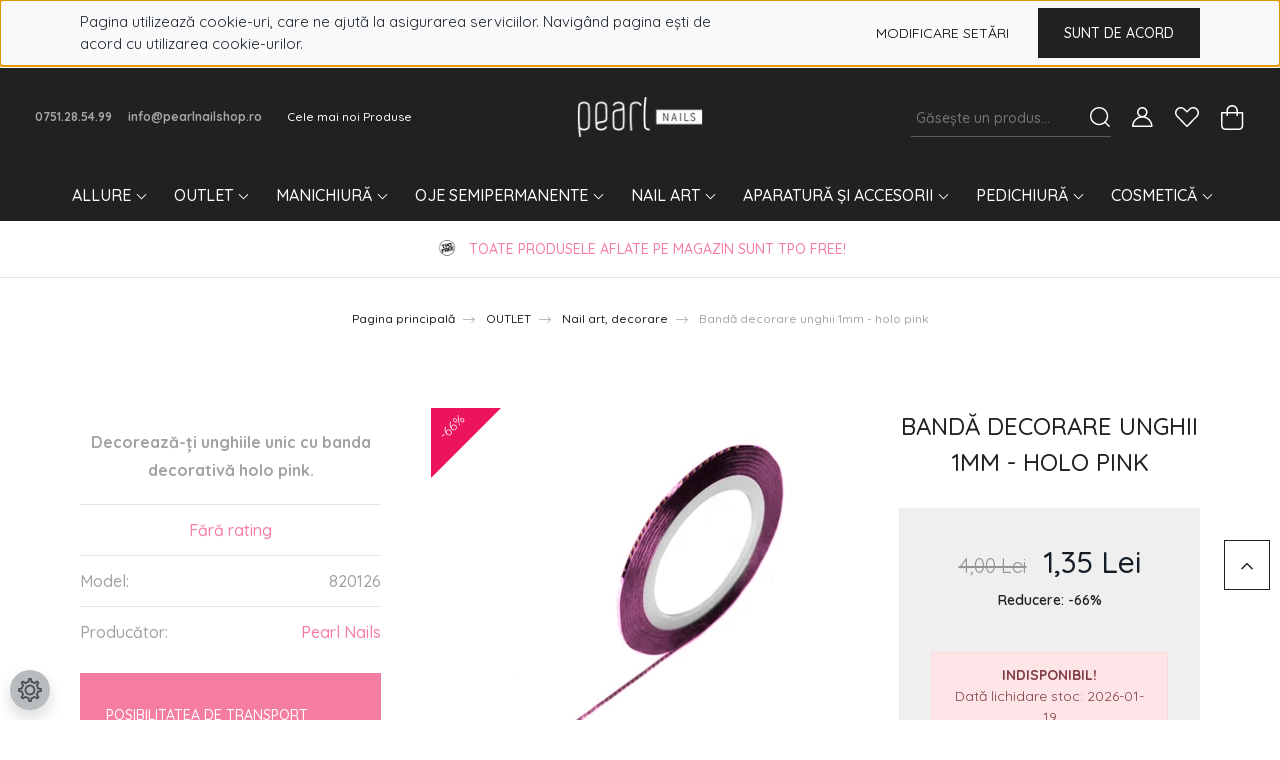

--- FILE ---
content_type: text/html; charset=UTF-8
request_url: https://pearlnailshop.ro/banda-decorare-unghii-1mm-holo-pink
body_size: 35481
content:
<!DOCTYPE html>
<html lang="ro" dir="ltr">
<head>
    <title>Bandă decorare unghii 1mm - holo pink - Pearl Nails</title>
    <meta charset="utf-8">
    <meta name="keywords" content="Bandă decorare unghii 1mm - holo pink, Nail art, decorare, OUTLET, unghii false, unghii, manichiură, pedichiură, oje semipermanente, geluri UV, produse manichiură, produse pedichiură, gel lac, gel de construcție, nail art, freză, aspirator Încorporabil, vopsea sprâncene, ceară epilare">
    <meta name="description" content="Bandă decorare unghii 1mm - holo pink din categoria Nail art, decorare  - acum la doar 1,35 Lei!">
    <meta name="robots" content="index, follow">
    <link rel="image_src" href="https://pearlnailshopro.cdn.shoprenter.hu/custom/pearlnailshopro/image/data/product/820126.jpg.webp?lastmod=1717074315.1763675647">
    <meta property="og:title" content="Bandă decorare unghii 1mm - holo pink" />
    <meta property="og:type" content="product" />
    <meta property="og:url" content="https://pearlnailshop.ro/banda-decorare-unghii-1mm-holo-pink" />
    <meta property="og:image" content="https://pearlnailshopro.cdn.shoprenter.hu/custom/pearlnailshopro/image/cache/w2062h1080/product/820126.jpg.webp?lastmod=1717074315.1763675647" />
    <meta property="og:description" content="Decorează-ți unghiile unic cu banda decorativă holo pink." />
    <link href="https://pearlnailshopro.cdn.shoprenter.hu/custom/pearlnailshopro/image/data/logos/pn_favicon.jpg?lastmod=1719830036.1763675647" rel="icon" />
    <link href="https://pearlnailshopro.cdn.shoprenter.hu/custom/pearlnailshopro/image/data/logos/pn_favicon.jpg?lastmod=1719830036.1763675647" rel="apple-touch-icon" />
    <base href="https://pearlnailshop.ro:443" />
    <meta name="google-site-verification" content="nN2fPch8HbAmzZgb7SkfDHTEFaI0o7DDauHU2_3u4_k" />
<script>
    (function(h,o,t,j,a,r){
        h.hj=h.hj||function(){(h.hj.q=h.hj.q||[]).push(arguments)};
        h._hjSettings={hjid:2110302,hjsv:6};
        a=o.getElementsByTagName('head')[0];
        r=o.createElement('script');r.async=1;
        r.src=t+h._hjSettings.hjid+j+h._hjSettings.hjsv;
        a.appendChild(r);
    })(window,document,'https://static.hotjar.com/c/hotjar-','.js?sv=');
</script>
<meta name="p:domain_verify" content="650d6613ab99f6c4c753f65a8fde4945"/>

<!-- Hotjar Tracking Code for https://pearlnailshop.ro/] -->
<script>
    (function(h,o,t,j,a,r){
        h.hj=h.hj||function(){(h.hj.q=h.hj.q||[]).push(arguments)};
        h._hjSettings={hjid:2110302,hjsv:6};
        a=o.getElementsByTagName('head')[0];
        r=o.createElement('script');r.async=1;
        r.src=t+h._hjSettings.hjid+j+h._hjSettings.hjsv;
        a.appendChild(r);
    })(window,document,'https://static.hotjar.com/c/hotjar-','.js?sv=');
</script>

<!-- Manychat -->
<script src="//widget.manychat.com/410651292323712.js" defer="defer"></script>
<script src="https://mccdn.me/assets/js/widget.js" defer="defer"></script>

    <meta name="viewport" content="width=device-width, initial-scale=1, maximum-scale=1, user-scalable=0">
            <link href="https://pearlnailshop.ro/banda-decorare-unghii-1mm-holo-pink" rel="canonical">
    
            
                    
                <link rel="preconnect" href="https://fonts.googleapis.com">
    <link rel="preconnect" href="https://fonts.gstatic.com" crossorigin>
    <link href="https://fonts.googleapis.com/css2?family=Quicksand:wght@300;400;500;600;700&display=swap" rel="stylesheet">
    <link href="https://cdnjs.cloudflare.com/ajax/libs/fancybox/3.5.7/jquery.fancybox.min.css" rel="stylesheet" />
            <link rel="stylesheet" href="https://pearlnailshopro.cdn.shoprenter.hu/custom/pearlnailshopro/catalog/view/theme/paris_global/style/1763468188.1591773721.0.1763665931.css?v=null.1763675647" media="screen">
            <link rel="stylesheet" href="https://pearlnailshopro.cdn.shoprenter.hu/custom/pearlnailshopro/catalog/view/theme/paris_global/stylesheet/stylesheet.css?v=1763665931" media="screen">
        <script>
        window.nonProductQuality = 80;
    </script>
    <script src="//ajax.googleapis.com/ajax/libs/jquery/1.10.2/jquery.min.js"></script>
    <script>window.jQuery || document.write('<script src="https://pearlnailshopro.cdn.shoprenter.hu/catalog/view/javascript/jquery/jquery-1.10.2.min.js?v=1484139539"><\/script>');</script>
    <script src="//cdn.jsdelivr.net/npm/slick-carousel@1.8.1/slick/slick.min.js"></script>

                
        
    

    <!--Header JavaScript codes--><script src="https://pearlnailshopro.cdn.shoprenter.hu/web/compiled/js/base.js?v=1768982351"></script><script src="https://pearlnailshopro.cdn.shoprenter.hu/web/compiled/js/countdown.js?v=1768982351"></script><script src="https://pearlnailshopro.cdn.shoprenter.hu/web/compiled/js/productreview.js?v=1768982351"></script><script src="https://pearlnailshopro.cdn.shoprenter.hu/web/compiled/js/before_starter2_head.js?v=1768982351"></script><script src="https://pearlnailshopro.cdn.shoprenter.hu/web/compiled/js/before_starter2_productpage.js?v=1768982351"></script><script src="https://pearlnailshopro.cdn.shoprenter.hu/web/compiled/js/nanobar.js?v=1768982351"></script><!--Header jQuery onLoad scripts--><script>window.countdownFormat='%D:%H:%M:%S';var BASEURL='https://pearlnailshop.ro';Currency={"symbol_left":"","symbol_right":" Lei","decimal_place":2,"decimal_point":",","thousand_point":".","currency":"RON","value":1};var ShopRenter=ShopRenter||{};ShopRenter.product={"id":11315,"sku":"820126","currency":"RON","unitName":"buc","price":1.3500000000000001,"name":"Band\u0103 decorare unghii 1mm - holo pink","brand":"Pearl Nails","currentVariant":[],"parent":{"id":11315,"sku":"820126","unitName":"buc","price":1.3500000000000001,"name":"Band\u0103 decorare unghii 1mm - holo pink"}};$(document).ready(function(){});$(window).load(function(){var init_relatedproducts_Scroller=function(){$("#relatedproducts .aurora-scroll-click-mode").each(function(){var max=0;$(this).find($(".list_prouctname")).each(function(){var h=$(this).height();max=h>max?h:max;});$(this).find($(".list_prouctname")).each(function(){$(this).height(max);});});$("#relatedproducts .aurora-scroll-click-mode").auroraScroll({autoMode:"click",frameRate:60,speed:2.5,direction:-1,elementClass:"product-snapshot",pauseAfter:false,horizontal:true,visible:1,arrowsPosition:1},function(){initAurora();});}
init_relatedproducts_Scroller();var init_boughtwith_Scroller=function(){$("#boughtwith .aurora-scroll-click-mode").each(function(){var max=0;$(this).find($(".list_prouctname")).each(function(){var h=$(this).height();max=h>max?h:max;});$(this).find($(".list_prouctname")).each(function(){$(this).height(max);});});$("#boughtwith .aurora-scroll-click-mode").auroraScroll({autoMode:"click",frameRate:60,speed:2.5,direction:-1,elementClass:"product-snapshot",pauseAfter:false,horizontal:true,visible:1,arrowsPosition:1},function(){initAurora();});}
init_boughtwith_Scroller();});</script><script src="https://pearlnailshopro.cdn.shoprenter.hu/web/compiled/js/vue/manifest.bundle.js?v=1768982348"></script><script>var ShopRenter=ShopRenter||{};ShopRenter.onCartUpdate=function(callable){document.addEventListener('cartChanged',callable)};ShopRenter.onItemAdd=function(callable){document.addEventListener('AddToCart',callable)};ShopRenter.onItemDelete=function(callable){document.addEventListener('deleteCart',callable)};ShopRenter.onSearchResultViewed=function(callable){document.addEventListener('AuroraSearchResultViewed',callable)};ShopRenter.onSubscribedForNewsletter=function(callable){document.addEventListener('AuroraSubscribedForNewsletter',callable)};ShopRenter.onCheckoutInitiated=function(callable){document.addEventListener('AuroraCheckoutInitiated',callable)};ShopRenter.onCheckoutShippingInfoAdded=function(callable){document.addEventListener('AuroraCheckoutShippingInfoAdded',callable)};ShopRenter.onCheckoutPaymentInfoAdded=function(callable){document.addEventListener('AuroraCheckoutPaymentInfoAdded',callable)};ShopRenter.onCheckoutOrderConfirmed=function(callable){document.addEventListener('AuroraCheckoutOrderConfirmed',callable)};ShopRenter.onCheckoutOrderPaid=function(callable){document.addEventListener('AuroraOrderPaid',callable)};ShopRenter.onCheckoutOrderPaidUnsuccessful=function(callable){document.addEventListener('AuroraOrderPaidUnsuccessful',callable)};ShopRenter.onProductPageViewed=function(callable){document.addEventListener('AuroraProductPageViewed',callable)};ShopRenter.onMarketingConsentChanged=function(callable){document.addEventListener('AuroraMarketingConsentChanged',callable)};ShopRenter.onCustomerRegistered=function(callable){document.addEventListener('AuroraCustomerRegistered',callable)};ShopRenter.onCustomerLoggedIn=function(callable){document.addEventListener('AuroraCustomerLoggedIn',callable)};ShopRenter.onCustomerUpdated=function(callable){document.addEventListener('AuroraCustomerUpdated',callable)};ShopRenter.onCartPageViewed=function(callable){document.addEventListener('AuroraCartPageViewed',callable)};ShopRenter.customer={"userId":0,"userClientIP":"18.118.113.253","userGroupId":8,"customerGroupTaxMode":"gross","customerGroupPriceMode":"only_gross","email":"","phoneNumber":"","name":{"firstName":"","lastName":""}};ShopRenter.theme={"name":"paris_global","family":"paris","parent":""};ShopRenter.shop={"name":"pearlnailshopro","locale":"ro","currency":{"code":"RON","rate":1},"domain":"pearlnailshopro.myshoprenter.hu"};ShopRenter.page={"route":"product\/product","queryString":"banda-decorare-unghii-1mm-holo-pink"};ShopRenter.formSubmit=function(form,callback){callback();};let loadedAsyncScriptCount=0;function asyncScriptLoaded(position){loadedAsyncScriptCount++;if(position==='body'){if(document.querySelectorAll('.async-script-tag').length===loadedAsyncScriptCount){if(/complete|interactive|loaded/.test(document.readyState)){document.dispatchEvent(new CustomEvent('asyncScriptsLoaded',{}));}else{document.addEventListener('DOMContentLoaded',()=>{document.dispatchEvent(new CustomEvent('asyncScriptsLoaded',{}));});}}}}</script><script type="text/javascript"async class="async-script-tag"onload="asyncScriptLoaded('header')"src="https://static2.rapidsearch.dev/resultpage.js?shop=pearlnailshopro.shoprenter.hu"></script><script type="text/javascript"async class="async-script-tag"onload="asyncScriptLoaded('header')"src="https://frontend.embedi.hu/shoprenter/5f6db07475229ca191df10eb/platform.js"></script><script type="text/javascript"async class="async-script-tag"onload="asyncScriptLoaded('header')"src="https://onsite.optimonk.com/script.js?account=36698"></script><script type="text/javascript"src="https://pearlnailshopro.cdn.shoprenter.hu/web/compiled/js/vue/customerEventDispatcher.bundle.js?v=1768982348"></script><!--Custom header scripts--><script type="text/javascript"
src="https://onsite.optimonk.com/script.js?account=36698"
async></script><script id="mcjs">!function(c,h,i,m,p){m=c.createElement(h),p=c.getElementsByTagName(h)[0],m.async=1,m.src=i,p.parentNode.insertBefore(m,p)}(document,"script","https://chimpstatic.com/mcjs-connected/js/users/a24b14b2f0c4c65b9562ac71f/f89dfe843cf682dffb24c9ff6.js");</script>                
                                <script type="text/javascript" src="https://pearlnailshopro.cdn.shoprenter.hu/web/compiled/js/vue/TikTokClickIdListener.bundle.js?v=1768982348"></script>

            <script>window.dataLayer=window.dataLayer||[];function gtag(){dataLayer.push(arguments)};var ShopRenter=ShopRenter||{};ShopRenter.config=ShopRenter.config||{};ShopRenter.config.googleConsentModeDefaultValue="denied";</script>                        <script type="text/javascript" src="https://pearlnailshopro.cdn.shoprenter.hu/web/compiled/js/vue/googleConsentMode.bundle.js?v=1768982348"></script>

            <meta name="facebook-domain-verification" content="3eou5unfbjedsjdck9y85fj3mxhaiv" />
<!-- Facebook Pixel Code -->
<script>
  !function(f,b,e,v,n,t,s)
  {if(f.fbq)return;n=f.fbq=function(){n.callMethod?
  n.callMethod.apply(n,arguments):n.queue.push(arguments)};
  if(!f._fbq)f._fbq=n;n.push=n;n.loaded=!0;n.version='2.0';
  n.queue=[];t=b.createElement(e);t.async=!0;
  t.src=v;s=b.getElementsByTagName(e)[0];
  s.parentNode.insertBefore(t,s)}(window, document,'script',
  'https://connect.facebook.net/en_US/fbevents.js');
  fbq('consent', 'revoke');
fbq('init', '751857688491984');
  fbq('track', 'PageView');
document.addEventListener('AuroraProductPageViewed', function(auroraEvent) {
                    fbq('track', 'ViewContent', {
                        content_type: 'product',
                        content_ids: [auroraEvent.detail.product.id.toString()],
                        value: parseFloat(auroraEvent.detail.product.grossUnitPrice),
                        currency: auroraEvent.detail.product.currency
                    }, {
                        eventID: auroraEvent.detail.event.id
                    });
                });
document.addEventListener('AuroraAddedToCart', function(auroraEvent) {
    var fbpId = [];
    var fbpValue = 0;
    var fbpCurrency = '';

    auroraEvent.detail.products.forEach(function(item) {
        fbpValue += parseFloat(item.grossUnitPrice) * item.quantity;
        fbpId.push(item.id);
        fbpCurrency = item.currency;
    });


    fbq('track', 'AddToCart', {
        content_ids: fbpId,
        content_type: 'product',
        value: fbpValue,
        currency: fbpCurrency
    }, {
        eventID: auroraEvent.detail.event.id
    });
})
window.addEventListener('AuroraMarketingCookie.Changed', function(event) {
            let consentStatus = event.detail.isAccepted ? 'grant' : 'revoke';
            if (typeof fbq === 'function') {
                fbq('consent', consentStatus);
            }
        });
</script>
<noscript><img height="1" width="1" style="display:none"
  src="https://www.facebook.com/tr?id=751857688491984&ev=PageView&noscript=1"
/></noscript>
<!-- End Facebook Pixel Code -->
            <!-- Google Tag Manager -->
<script>(function(w,d,s,l,i){w[l]=w[l]||[];w[l].push({'gtm.start':
new Date().getTime(),event:'gtm.js'});var f=d.getElementsByTagName(s)[0],
j=d.createElement(s),dl=l!='dataLayer'?'&l='+l:'';j.async=true;j.src=
'https://www.googletagmanager.com/gtm.js?id='+i+dl;f.parentNode.insertBefore(j,f);
})(window,document,'script','dataLayer','GTM-PSTP9S9F');</script>
<!-- End Google Tag Manager -->
<!-- Google Tag Manager (noscript) -->
<noscript><iframe src="https://www.googletagmanager.com/ns.html?id=GTM-PSTP9S9F"
height="0" width="0" style="display:none;visibility:hidden"></iframe></noscript>
<!-- End Google Tag Manager (noscript) -->
<!-- TikTok Pixel Code Start -->
<script>
!function (w, d, t) {
  w.TiktokAnalyticsObject=t;var ttq=w[t]=w[t]||[];ttq.methods=["page","track","identify","instances","debug","on","off","once","ready","alias","group","enableCookie","disableCookie","holdConsent","revokeConsent","grantConsent"],ttq.setAndDefer=function(t,e){t[e]=function(){t.push([e].concat(Array.prototype.slice.call(arguments,0)))}};for(var i=0;i<ttq.methods.length;i++)ttq.setAndDefer(ttq,ttq.methods[i]);ttq.instance=function(t){for(
var e=ttq._i[t]||[],n=0;n<ttq.methods.length;n++)ttq.setAndDefer(e,ttq.methods[n]);return e},ttq.load=function(e,n){var r="https://analytics.tiktok.com/i18n/pixel/events.js",o=n&&n.partner;ttq._i=ttq._i||{},ttq._i[e]=[],ttq._i[e]._u=r,ttq._t=ttq._t||{},ttq._t[e]=+new Date,ttq._o=ttq._o||{},ttq._o[e]=n||{};n=document.createElement("script")
;n.type="text/javascript",n.async=!0,n.src=r+"?sdkid="+e+"&lib="+t;e=document.getElementsByTagName("script")[0];e.parentNode.insertBefore(n,e)};


  ttq.load('CTDDCO3C77U9V6UPQ1PG');
  ttq.page();
}(window, document, 'ttq');
</script>
<!-- TikTok Pixel Code End -->
<script type='text/javascript'>
  window.smartlook||(function(d) {
    var o=smartlook=function(){ o.api.push(arguments)},h=d.getElementsByTagName('head')[0];
    var c=d.createElement('script');o.api=new Array();c.async=true;c.type='text/javascript';
    c.charset='utf-8';c.src='https://web-sdk.smartlook.com/recorder.js';h.appendChild(c);
    })(document);
    smartlook('init', 'e197564572469ac92730b08b00c62bfae1b11902', { region: 'eu' });
</script>
<!-- End Google Tag Manager -->
            <!-- Global site tag (gtag.js) - AdWords: 808741273 -->
<script async src="https://www.googletagmanager.com/gtag/js?id=AW-808741273"></script>
<script>
  window.dataLayer = window.dataLayer || [];
  function gtag(){dataLayer.push(arguments);}
  gtag('js', new Date());

  gtag('config', 'AW-808741273');
</script>

            
                <!--Global site tag(gtag.js)--><script async src="https://www.googletagmanager.com/gtag/js?id=G-C2TX3DMGF5"></script><script>window.dataLayer=window.dataLayer||[];function gtag(){dataLayer.push(arguments);}
gtag('js',new Date());gtag('config','G-C2TX3DMGF5');</script>                                <script type="text/javascript" src="https://pearlnailshopro.cdn.shoprenter.hu/web/compiled/js/vue/GA4EventSender.bundle.js?v=1768982348"></script>

    
    
</head>
<body id="body" class="page-body product-page-body show-quantity-in-category paris_global-body desktop-device-body" role="document">
<script>var bodyComputedStyle=window.getComputedStyle(document.body);ShopRenter.theme.breakpoints={'xs':parseInt(bodyComputedStyle.getPropertyValue('--breakpoint-xs')),'sm':parseInt(bodyComputedStyle.getPropertyValue('--breakpoint-sm')),'md':parseInt(bodyComputedStyle.getPropertyValue('--breakpoint-md')),'lg':parseInt(bodyComputedStyle.getPropertyValue('--breakpoint-lg')),'xl':parseInt(bodyComputedStyle.getPropertyValue('--breakpoint-xl'))}</script><!--Google Tag Manager(noscript)--><noscript><iframe src="https://www.googletagmanager.com/ns.html?id=GTM-PSTP9S9F"
height="0"width="0"style="display:none;visibility:hidden"></iframe></noscript><!--End Google Tag Manager(noscript)--><div id="fb-root"></div><script>(function(d,s,id){var js,fjs=d.getElementsByTagName(s)[0];if(d.getElementById(id))return;js=d.createElement(s);js.id=id;js.src="//connect.facebook.net/ro_RO/sdk/xfbml.customerchat.js#xfbml=1&version=v2.12&autoLogAppEvents=1";fjs.parentNode.insertBefore(js,fjs);}(document,"script","facebook-jssdk"));</script>
                    

<!-- cached -->    <div class="nanobar-cookie-cog d-flex-center rounded-circle js-hidden-nanobar-button">
        <svg xmlns="https://www.w3.org/2000/svg" width="24" height="24" viewBox="0 0 512 512">
    <path fill="currentColor" d="M512 289.7v-67.5l-68.2-18.1c-4.3-15.4-10.4-30.2-18.4-44.2l34.9-60.6 -47.6-47.6 -60.6 34.9c-14-8-28.8-14.1-44.2-18.4L289.7 0h-67.5l-18.1 68.2c-15.4 4.3-30.2 10.4-44.2 18.4L99.4 51.7 51.7 99.4l34.9 60.6c-8 14-14.1 28.8-18.4 44.2L0 222.3v67.5l68.2 18.1c4.3 15.4 10.4 30.2 18.4 44.2l-34.9 60.6 47.6 47.6 60.6-34.9c14 8 28.8 14.1 44.2 18.4l18.1 68.2h67.5l18.1-68.2c15.4-4.3 30.2-10.4 44.2-18.4l60.6 34.9 47.6-47.6 -34.9-60.6c8-14 14.1-28.8 18.4-44.2L512 289.7zM410.1 275.5l-2.5 12.1c-3.9 18.9-11.4 36.8-22.1 53.2l-6.8 10.3 31.6 55 -4.3 4.3 -55-31.6 -10.3 6.8c-16.4 10.8-34.3 18.2-53.2 22.1l-12.1 2.5L259 472h-6l-16.5-61.9 -12.1-2.5c-18.9-3.9-36.8-11.4-53.2-22.1l-10.3-6.8 -55 31.6 -4.3-4.3 31.6-55 -6.8-10.3c-10.8-16.4-18.2-34.3-22.1-53.2l-2.5-12.1L40 259v-6l61.9-16.5 2.5-12.1c3.9-18.9 11.4-36.8 22.1-53.2l6.8-10.3 -31.6-55 4.3-4.3 55 31.6 10.3-6.8c16.4-10.8 34.3-18.2 53.2-22.1l12.1-2.5L253 40h6l16.5 61.9 12.1 2.5c18.9 3.9 36.8 11.4 53.2 22.1l10.3 6.8 55-31.6 4.3 4.3 -31.6 55 6.8 10.3c10.8 16.4 18.2 34.3 22.1 53.2l2.5 12.1L472 253v6L410.1 275.5z"/>
    <path fill="currentColor" d="M256 140c-64 0-116 52-116 116s52 116 116 116 116-52 116-116S320 140 256 140zM256 332c-41.9 0-76-34.1-76-76s34.1-76 76-76 76 34.1 76 76S297.9 332 256 332z"/>
</svg>
    </div>
<div class="Fixed nanobar js-nanobar-first-login">
    <div class="container nanobar-container">
        <div class="row flex-column flex-sm-row ">
            <div class="col-12 col-lg-6 col-xl-7 nanobar-text-cookies align-self-center text-sm-left">
                <span style="font-family:Quicksand;"><span style="font-size: 15px; text-align: center;">Pagina utilizează cookie-uri, care ne ajută la asigurarea serviciilor. Navigând pagina ești de acord cu utilizarea cookie-urilor.</span></span>
            </div>
            <div class="col-12 col-lg-6 col-xl-5 nanobar-buttons mt-2 m-lg-0 text-center text-lg-right">
                <a href="" class="btn btn-link nanobar-settings-button js-nanobar-settings-button">
                    <font color="black"> Modificare setări </font>
                </a>
                <a href="" class="btn btn-primary nanobar-btn js-nanobar-close-cookies" data-button-save-text="Salvare setări">
                    Sunt de acord
                </a>
            </div>
        </div>
        <div class="nanobar-cookies js-nanobar-cookies flex-column flex-sm-row text-left pt-3 mt-3" style="display: none;">
            <div class="form-check pt-2 pb-2 pr-2 mb-0">
                <input class="form-check-input" type="checkbox" name="required_cookies" disabled checked />
                <label class="form-check-label">
                    <font color="black"> Cookie-uri necesare</font>
                    <div class="cookies-help-text text-muted">
                        <font color="black">Aceste cookie-uri asigură buna funcționare a webshopului.</font>
                    </div>
                </label>
            </div>
            <div class="form-check pt-2 pb-2 pr-2 mb-0">
                <input class="form-check-input js-nanobar-marketing-cookies" type="checkbox" name="marketing_cookies"
                         checked />
                <label class="form-check-label">
                    <font color="black">Cookie-uri de marketing</font>
                    <div class="cookies-help-text text-muted">
                        <font color="black">Aceste cookie-uri ne ajută să afișăm produse relevante pentru tine.</font>
                    </div>
                </label>
            </div>
        </div>
    </div>
</div>

<script>
    (function ($) {
        $(document).ready(function () {
            new AuroraNanobar.FirstLogNanobarCheckbox(jQuery('.js-nanobar-first-login'), 'top');
        });
    })(jQuery);
</script>
<!-- /cached -->
<!-- cached --><div class="Fixed nanobar js-nanobar-free-shipping">
    <div class="container nanobar-container">
        <button type="button" class="close js-nanobar-close" aria-label="Close">
            <span aria-hidden="true">&times;</span>
        </button>
        <div class="nanobar-text px-3"></div>
    </div>
</div>

<script>$(document).ready(function(){document.nanobarInstance=new AuroraNanobar.FreeShippingNanobar($('.js-nanobar-free-shipping'),'top','500','','1');});</script><!-- /cached -->
                <!-- page-wrap -->

                <div class="page-wrap sr-search--enabled">
                                                <div id="section-header" class="section-wrapper ">
    
    

<header class="sticky-header">
            <div class="container-fluid">
            <nav class="navbar header-navbar flex-column">
                <div class="header-navbar-top d-flex justify-content-between w-100">
                    <div class="header-navbar-top-left d-flex align-items-center justify-content-start">
                        <div id="js-mobile-navbar" class="mobile-navbar">
                            <button id="js-hamburger-icon" class="btn btn-primary p-0">
                                <div class="hamburger-icon position-relative">
                                    <div class="hamburger-icon-line position-absolute line-1"></div>
                                    <div class="hamburger-icon-line position-absolute line-2"></div>
                                    <div class="hamburger-icon-line position-absolute line-3"></div>
                                </div>
                            </button>
                        </div>
                                                    <div class="header-contacts-wrapper">
                                <span class="d-flex flex-column flex-xl-row flex-wrap align-items-start align-items-xl-center">
                                                                            <a class="hamburger-phone hamburger-contacts-link" href="tel:0751.28.54.99">0751.28.54.99</a>
                                                                                                                <a class="hamburger-mail hamburger-contacts-link" href="mailto:info@pearlnailshop.ro">info@pearlnailshop.ro</a>
                                                                    </span>
                            </div>
                                                <!-- cached -->
    <ul class="nav headermenu-list">
                    <li class="nav-item">
                <a class="nav-link" href="https://pearlnailshop.ro/index.php?route=product/list&amp;latest=29"
                    target="_self"
                                        title="Cele mai noi Produse"
                >
                    Cele mai noi Produse
                </a>
                            </li>
            </ul>
            <script>$(function(){if($(window).width()>992){window.addEventListener('load',function(){var menu_triggers=document.querySelectorAll('.headermenu-list li.dropdown > a');for(var i=0;i<menu_triggers.length;i++){menu_triggers[i].addEventListener('focus',function(e){for(var j=0;j<menu_triggers.length;j++){menu_triggers[j].parentNode.classList.remove('focus');}
this.parentNode.classList.add('focus');},false);menu_triggers[i].addEventListener('touchend',function(e){if(!this.parentNode.classList.contains('focus')){e.preventDefault();e.target.focus();}},false);}},false);}});</script>    <!-- /cached -->
                    </div>
                    <div class="header-navbar-top-center d-flex align-items-center justify-content-center">
                        <!-- cached -->
    <a class="navbar-brand" href="/"><img style="border: 0; max-width: 217px;" src="https://pearlnailshopro.cdn.shoprenter.hu/custom/pearlnailshopro/image/cache/w217h45m00/white_logo_pearl_nails.png?v=1762772855" title="Pearl Nails Romania " alt="Pearl Nails Romania " /></a>
<!-- /cached -->
                    </div>

                                        <div class="header-navbar-top-right-search d-flex align-items-center justify-content-end">
                        <div class="dropdown search-module d-flex header-navbar-top-right-item">
                            <div class="input-group">
                                <input class="form-control form-control-lg disableAutocomplete" type="text" placeholder="Găsește un produs..." value=""
                                       id="filter_keyword" 
                                       onclick="this.value=(this.value==this.defaultValue)?'':this.value;"/>
                                <div class="input-group-append">
                                    <button class="btn" type="button" onclick="moduleSearch();">
                                        <svg width="20" height="20" viewBox="0 0 20 20" fill="currentColor" xmlns="https://www.w3.org/2000/svg">
    <path d="M9.10855 18.2134C11.3088 18.2134 13.3297 17.4263 14.9076 16.123L18.5686 19.784C18.7113 19.9268 18.898 20 19.0848 20C19.2715 20 19.4582 19.9268 19.601 19.784C19.8865 19.4984 19.8865 19.0335 19.601 18.7479L15.9546 15.1016C17.3604 13.4981 18.2134 11.4003 18.2134 9.10855C18.2134 4.08567 14.1278 0 9.10489 0C4.08201 0 0 4.08201 0 9.10489C0 14.1278 4.08567 18.2134 9.10855 18.2134ZM9.10855 1.46074C13.3224 1.46074 16.7527 4.88742 16.7527 9.10489C16.7527 13.3223 13.3224 16.749 9.10855 16.749C4.89475 16.749 1.4644 13.3187 1.4644 9.10489C1.4644 4.89109 4.89475 1.46074 9.10855 1.46074Z" />
</svg>

                                    </button>
                                </div>
                            </div>

                            <input type="hidden" id="filter_description" value="1"/>
                            <input type="hidden" id="search_shopname" value="pearlnailshopro"/>
                            <div id="results" class="dropdown-menu search-results"></div>
                        </div>

                        
                    </div>
                    
                    <div class="header-navbar-top-right d-flex align-items-center justify-content-end">
                                                    <div class="header-navbar-top-right-item header-navbar-top-right-login">
                                <!-- cached -->
    <ul class="nav login-list">
                    <li class="nav-item">
                <a class="nav-link btn" href="index.php?route=account/login" title="Logare">
                    <span>
                        <svg width="21" height="20" viewBox="0 0 21 20" fill="currentColor" xmlns="https://www.w3.org/2000/svg">
    <path d="M0.747791 20H19.802C20.0039 20 20.1945 19.9178 20.3366 19.7757C20.4786 19.6336 20.5534 19.4393 20.5497 19.2374C20.4599 14.6878 17.3534 10.8299 13.1777 9.58505C14.5833 8.64673 15.5104 7.04673 15.5104 5.23364C15.5104 2.34766 13.1627 0 10.2768 0C7.39078 0 5.04312 2.34766 5.04312 5.23364C5.04312 7.04673 5.97022 8.64673 7.37209 9.58505C3.19639 10.8336 0.0898473 14.6878 0.000127707 19.2374C-0.00361061 19.4393 0.0748939 19.6336 0.213212 19.7757C0.351529 19.9178 0.54966 20 0.747791 20ZM6.53845 5.23364C6.53845 3.17383 8.21695 1.49533 10.2768 1.49533C12.3366 1.49533 14.0151 3.17383 14.0151 5.23364C14.0151 7.29346 12.3366 8.97196 10.2768 8.97196C8.21695 8.97196 6.53845 7.29346 6.53845 5.23364ZM10.2768 10.6542C14.7702 10.6542 18.5384 14.1121 19.0095 18.5047H1.54405C2.01508 14.1121 5.78331 10.6542 10.2768 10.6542Z"/>
</svg>

                    </span>
                </a>
            </li>
            </ul>
<!-- /cached -->
                            </div>
                                                <div class="header-navbar-top-right-item">
                            <hx:include src="/_fragment?_path=_format%3Dhtml%26_locale%3Den%26_controller%3Dmodule%252Fwishlist&amp;_hash=OWfrZmnFSj332Gx%2FKN98gQtAq2yq2MqWlBzN96O8TYM%3D"></hx:include>
                        </div>
                        <div id="js-cart" class="header-navbar-top-right-item">
                            <hx:include src="/_fragment?_path=_format%3Dhtml%26_locale%3Den%26_controller%3Dmodule%252Fcart&amp;_hash=hF0b4opkOTc4KMoPFur1Xs%2B0AAh2DuQUNxenhG8%2FiAk%3D"></hx:include>
                        </div>
                    </div>
                </div>
                <div class="header-navbar-bottom">
                    


                    
            <div id="module_category_wrapper" class="module-category-wrapper">
    
    <div id="category" class="module content-module header-position hide-top category-module" >
                    <div class="module-body">
                        <div id="category-nav">
            


<ul class="nav nav-pills category category-menu sf-menu sf-horizontal cached">
    <li id="cat_903" class="nav-item item category-list module-list parent even">
    <a href="https://pearlnailshop.ro/allure" class="nav-link">
        allure
    </a>
            <ul class="nav flex-column children"><li id="cat_906" class="nav-item item category-list module-list even">
    <a href="https://pearlnailshop.ro/allure/base-si-top-coat-906" class="nav-link">
        Base și Top Coat
    </a>
    </li><li id="cat_909" class="nav-item item category-list module-list odd">
    <a href="https://pearlnailshop.ro/allure/colectii-de-oje-semipermanente-909" class="nav-link">
        Colecții de oje semipermanente
    </a>
    </li><li id="cat_912" class="nav-item item category-list module-list even">
    <a href="https://pearlnailshop.ro/allure/oje-semipermanente-premium-allure" class="nav-link">
        Oje semipermanente
    </a>
    </li></ul>
    </li><li id="cat_669" class="nav-item item category-list module-list parent odd">
    <a href="https://pearlnailshop.ro/promotii" class="nav-link">
        OUTLET
    </a>
            <ul class="nav flex-column children"><li id="cat_722" class="nav-item item category-list module-list even">
    <a href="https://pearlnailshop.ro/promotii/oje-semipermanente-722" class="nav-link">
        Gel UV pentru pictură
    </a>
    </li><li id="cat_913" class="nav-item item category-list module-list odd">
    <a href="https://pearlnailshop.ro/promotii/kit-unghii-913" class="nav-link">
        Kit unghii 
    </a>
    </li><li id="cat_739" class="nav-item item category-list module-list even">
    <a href="https://pearlnailshop.ro/promotii/nail-art-decorare-739" class="nav-link">
        Nail art, decorare
    </a>
    </li><li id="cat_725" class="nav-item item category-list module-list odd">
    <a href="https://pearlnailshop.ro/promotii/ustensile-si-accesorii-725" class="nav-link">
        Ustensile și accesorii
    </a>
    </li><li id="cat_941" class="nav-item item category-list module-list even">
    <a href="https://pearlnailshop.ro/promotii/epilare-accesorii-promotie" class="nav-link">
        Epilare
    </a>
    </li></ul>
    </li><li id="cat_446" class="nav-item item category-list module-list parent even">
    <a href="https://pearlnailshop.ro/manichiura" class="nav-link">
        Manichiură
    </a>
            <ul class="nav flex-column children"><li id="cat_254" class="nav-item item category-list module-list even">
    <a href="https://pearlnailshop.ro/manichiura/solutii-de-pregatire-unghii-cu-gel-si-oja-semipermanenta" class="nav-link">
        Soluții de pregătire
    </a>
    </li><li id="cat_807" class="nav-item item category-list module-list parent odd">
    <a href="https://pearlnailshop.ro/manichiura/gel-uv" class="nav-link">
        Geluri UV
    </a>
            <ul class="nav flex-column children"><li id="cat_623" class="nav-item item category-list module-list even">
    <a href="https://pearlnailshop.ro/manichiura/gel-uv/polyacryl-gel-polygel" class="nav-link">
        Polyacryl Gel - Polygel
    </a>
    </li><li id="cat_727" class="nav-item item category-list module-list odd">
    <a href="https://pearlnailshop.ro/manichiura/gel-uv/baze-rubber-gummy" class="nav-link">
        Baze Rubber Gummy
    </a>
    </li><li id="cat_816" class="nav-item item category-list module-list even">
    <a href="https://pearlnailshop.ro/manichiura/gel-uv/fiber-base-gel-gel-cu-fibra-de-sticla" class="nav-link">
        Fiber Base Gel 
    </a>
    </li><li id="cat_932" class="nav-item item category-list module-list odd">
    <a href="https://pearlnailshop.ro/manichiura/gel-uv/top-coattop-gelgeluri-de-luciu-932" class="nav-link">
        Top Coat/Top Gel/Geluri de luciu
    </a>
    </li><li id="cat_457" class="nav-item item category-list module-list parent even">
    <a href="https://pearlnailshop.ro/manichiura/gel-uv/geluri-de-constructie" class="nav-link">
        Geluri de construcție
    </a>
            <ul class="nav flex-column children"><li id="cat_821" class="nav-item item category-list module-list even">
    <a href="https://pearlnailshop.ro/manichiura/gel-uv/geluri-de-constructie/geluri-de-extensie-a-patului-unghial" class="nav-link">
        Gel de extensie a patului unghial
    </a>
    </li><li id="cat_820" class="nav-item item category-list module-list odd">
    <a href="https://pearlnailshop.ro/manichiura/gel-uv/geluri-de-constructie/geluri-pentru-tehnica-fara-pilire" class="nav-link">
        Gel pentru tehnica fără pilire
    </a>
    </li><li id="cat_801" class="nav-item item category-list module-list even">
    <a href="https://pearlnailshop.ro/manichiura/gel-uv/geluri-de-constructie/geluri-cover-801" class="nav-link">
        Geluri cover
    </a>
    </li><li id="cat_458" class="nav-item item category-list module-list odd">
    <a href="https://pearlnailshop.ro/manichiura/gel-uv/geluri-de-constructie/geluri-transparente-458" class="nav-link">
        Geluri Transparente
    </a>
    </li><li id="cat_472" class="nav-item item category-list module-list even">
    <a href="https://pearlnailshop.ro/manichiura/gel-uv/geluri-de-constructie/geluri-roz-472" class="nav-link">
        Geluri Roz
    </a>
    </li><li id="cat_473" class="nav-item item category-list module-list odd">
    <a href="https://pearlnailshop.ro/manichiura/gel-uv/geluri-de-constructie/geluri-cu-fibre-473" class="nav-link">
        Geluri cu fibre
    </a>
    </li><li id="cat_474" class="nav-item item category-list module-list even">
    <a href="https://pearlnailshop.ro/manichiura/gel-uv/geluri-de-constructie/geluri-albe-474" class="nav-link">
        Geluri albe
    </a>
    </li></ul>
    </li><li id="cat_451" class="nav-item item category-list module-list parent odd">
    <a href="https://pearlnailshop.ro/manichiura/gel-uv/geluri-uv-colorate" class="nav-link">
        Geluri UV colorate
    </a>
            <ul class="nav flex-column children"><li id="cat_690" class="nav-item item category-list module-list even">
    <a href="https://pearlnailshop.ro/manichiura/gel-uv/geluri-uv-colorate/geluri-color-spider" class="nav-link">
        Geluri decorative
    </a>
    </li><li id="cat_452" class="nav-item item category-list module-list odd">
    <a href="https://pearlnailshop.ro/manichiura/gel-uv/geluri-uv-colorate/geluri-colorate-202-247-matte" class="nav-link">
        Geluri colorate clasice
    </a>
    </li><li id="cat_462" class="nav-item item category-list module-list even">
    <a href="https://pearlnailshop.ro/manichiura/gel-uv/geluri-uv-colorate/geluri-colorate-fara-fixare" class="nav-link">
        Geluri colorate fără fixare Premium Finish
    </a>
    </li><li id="cat_545" class="nav-item item category-list module-list odd">
    <a href="https://pearlnailshop.ro/manichiura/gel-uv/geluri-uv-colorate/geluri-uv-pictura-unghii" class="nav-link">
        Geluri UV pictură unghii (UV Painting Gel) 801-827
    </a>
    </li></ul>
    </li><li id="cat_889" class="nav-item item category-list module-list even">
    <a href="https://pearlnailshop.ro/manichiura/gel-uv/liquid-polygel-889" class="nav-link">
        Liquid Polygel
    </a>
    </li></ul>
    </li><li id="cat_476" class="nav-item item category-list module-list even">
    <a href="https://pearlnailshop.ro/manichiura/base-coat-si-top-coat" class="nav-link">
        Base Coat și Top Coat
    </a>
    </li><li id="cat_819" class="nav-item item category-list module-list odd">
    <a href="https://pearlnailshop.ro/manichiura/top-coat-finish-unghii-cu-gel" class="nav-link">
        Top Coat Finish unghii cu gel
    </a>
    </li><li id="cat_195" class="nav-item item category-list module-list parent even">
    <a href="https://pearlnailshop.ro/manichiura/consumabile" class="nav-link">
        Consumabile
    </a>
            <ul class="nav flex-column children"><li id="cat_826" class="nav-item item category-list module-list even">
    <a href="https://pearlnailshop.ro/manichiura/consumabile/servetele-unghii-826" class="nav-link">
        Șervețele unghii
    </a>
    </li><li id="cat_255" class="nav-item item category-list module-list odd">
    <a href="https://pearlnailshop.ro/manichiura/consumabile/degresant-cleaner-unghii" class="nav-link">
        Degresant Cleaner Unghii
    </a>
    </li><li id="cat_257" class="nav-item item category-list module-list even">
    <a href="https://pearlnailshop.ro/manichiura/consumabile/dezinfectare-si-sterilizare" class="nav-link">
        Dezinfectare și Sterilizare
    </a>
    </li><li id="cat_258" class="nav-item item category-list module-list odd">
    <a href="https://pearlnailshop.ro/manichiura/consumabile/dizolvante" class="nav-link">
        Dizolvanți
    </a>
    </li></ul>
    </li><li id="cat_482" class="nav-item item category-list module-list parent odd">
    <a href="https://pearlnailshop.ro/manichiura/ustensile-manichiura" class="nav-link">
        Ustensile
    </a>
            <ul class="nav flex-column children"><li id="cat_534" class="nav-item item category-list module-list parent even">
    <a href="https://pearlnailshop.ro/manichiura/ustensile-manichiura/accesorii-manichiura" class="nav-link">
        Accesorii Manichiură
    </a>
            <ul class="nav flex-column children"><li id="cat_847" class="nav-item item category-list module-list even">
    <a href="https://pearlnailshop.ro/manichiura/ustensile-manichiura/accesorii-manichiura/perii-de-praf-unghii" class="nav-link">
        Perii de praf unghii
    </a>
    </li><li id="cat_544" class="nav-item item category-list module-list odd">
    <a href="https://pearlnailshop.ro/manichiura/ustensile-manichiura/accesorii-manichiura/cutii-pentru-depozitare-bijuterii-strasuri-unghii" class="nav-link">
        Cutii depozitare bijuterii ștrasuri unghii
    </a>
    </li><li id="cat_535" class="nav-item item category-list module-list even">
    <a href="https://pearlnailshop.ro/manichiura/ustensile-manichiura/accesorii-manichiura/paletar-unghii" class="nav-link">
        Paletar unghii
    </a>
    </li></ul>
    </li><li id="cat_483" class="nav-item item category-list module-list parent odd">
    <a href="https://pearlnailshop.ro/manichiura/ustensile-manichiura/pile-si-buffere-unghii" class="nav-link">
        Pile și Buffere Unghii
    </a>
            <ul class="nav flex-column children"><li id="cat_484" class="nav-item item category-list module-list even">
    <a href="https://pearlnailshop.ro/manichiura/ustensile-manichiura/pile-si-buffere-unghii/pile-unghii" class="nav-link">
        Pile Unghii
    </a>
    </li><li id="cat_485" class="nav-item item category-list module-list odd">
    <a href="https://pearlnailshop.ro/manichiura/ustensile-manichiura/pile-si-buffere-unghii/buffere-unghii" class="nav-link">
        Buffere Unghii
    </a>
    </li></ul>
    </li><li id="cat_497" class="nav-item item category-list module-list parent even">
    <a href="https://pearlnailshop.ro/manichiura/ustensile-manichiura/pensule-unghii" class="nav-link">
        Pensule unghii
    </a>
            <ul class="nav flex-column children"><li id="cat_498" class="nav-item item category-list module-list even">
    <a href="https://pearlnailshop.ro/manichiura/ustensile-manichiura/pensule-unghii/pensule-pentru-gel" class="nav-link">
        Pensule pentru gel
    </a>
    </li><li id="cat_503" class="nav-item item category-list module-list odd">
    <a href="https://pearlnailshop.ro/manichiura/ustensile-manichiura/pensule-unghii/pensule-pentru-portelan" class="nav-link">
        Pensule pentru porțelan
    </a>
    </li><li id="cat_505" class="nav-item item category-list module-list even">
    <a href="https://pearlnailshop.ro/manichiura/ustensile-manichiura/pensule-unghii/pensule-pentru-pictura" class="nav-link">
        Pensule pentru pictură
    </a>
    </li><li id="cat_506" class="nav-item item category-list module-list odd">
    <a href="https://pearlnailshop.ro/manichiura/ustensile-manichiura/pensule-unghii/seturi-de-pensule" class="nav-link">
        Seturi de pensule
    </a>
    </li></ul>
    </li><li id="cat_487" class="nav-item item category-list module-list odd">
    <a href="https://pearlnailshop.ro/manichiura/ustensile-manichiura/sabloane-constructie-unghii" class="nav-link">
        Șabloane Construcție Unghii
    </a>
    </li><li id="cat_517" class="nav-item item category-list module-list parent even">
    <a href="https://pearlnailshop.ro/manichiura/ustensile-manichiura/instrumente-manichiura-pedichiura" class="nav-link">
        Instrumente manichiură
    </a>
            <ul class="nav flex-column children"><li id="cat_518" class="nav-item item category-list module-list even">
    <a href="https://pearlnailshop.ro/manichiura/ustensile-manichiura/instrumente-manichiura-pedichiura/foarfeci-clesti" class="nav-link">
        Foarfeci, clești
    </a>
    </li><li id="cat_523" class="nav-item item category-list module-list odd">
    <a href="https://pearlnailshop.ro/manichiura/ustensile-manichiura/instrumente-manichiura-pedichiura/instrumente-impins-cuticule" class="nav-link">
        Instrument împins cuticule 
    </a>
    </li><li id="cat_524" class="nav-item item category-list module-list even">
    <a href="https://pearlnailshop.ro/manichiura/ustensile-manichiura/instrumente-manichiura-pedichiura/instrumente-arcuire" class="nav-link">
        Instrumente arcuire 
    </a>
    </li><li id="cat_525" class="nav-item item category-list module-list odd">
    <a href="https://pearlnailshop.ro/manichiura/ustensile-manichiura/instrumente-manichiura-pedichiura/spatule-amestecare" class="nav-link">
        Spatule amestecare
    </a>
    </li></ul>
    </li><li id="cat_499" class="nav-item item category-list module-list odd">
    <a href="https://pearlnailshop.ro/manichiura/ustensile-manichiura/tipsuri-lipici" class="nav-link">
        Tipsuri, lipici
    </a>
    </li></ul>
    </li><li id="cat_464" class="nav-item item category-list module-list parent even">
    <a href="https://pearlnailshop.ro/manichiura/pudre-acrilice-portelan" class="nav-link">
        Pudre acrilice (porțelan)
    </a>
            <ul class="nav flex-column children"><li id="cat_494" class="nav-item item category-list module-list even">
    <a href="https://pearlnailshop.ro/manichiura/pudre-acrilice-portelan/solutii-indepartare-dizolvant-494" class="nav-link">
        Lichide, dizolvanți
    </a>
    </li><li id="cat_488" class="nav-item item category-list module-list odd">
    <a href="https://pearlnailshop.ro/manichiura/pudre-acrilice-portelan/pudra-acrilica-constructie-unghii" class="nav-link">
        Pudră acrilică construcție unghii
    </a>
    </li><li id="cat_493" class="nav-item item category-list module-list even">
    <a href="https://pearlnailshop.ro/manichiura/pudre-acrilice-portelan/kit-pudra-acrilica" class="nav-link">
        Kit pudră acrilică
    </a>
    </li><li id="cat_465" class="nav-item item category-list module-list odd">
    <a href="https://pearlnailshop.ro/manichiura/pudre-acrilice-portelan/prafuri-acrylice-colorate-465" class="nav-link">
        Pudre acrilice colorate
    </a>
    </li></ul>
    </li><li id="cat_456" class="nav-item item category-list module-list parent odd">
    <a href="https://pearlnailshop.ro/manichiura/kit-unghii" class="nav-link">
        Kit Unghii
    </a>
            <ul class="nav flex-column children"><li id="cat_919" class="nav-item item category-list module-list even">
    <a href="https://pearlnailshop.ro/manichiura/kit-unghii/kit-unghii-cu-oje-sau-baze-rubber-919" class="nav-link">
        Kit unghii cu baze rubber
    </a>
    </li><li id="cat_916" class="nav-item item category-list module-list odd">
    <a href="https://pearlnailshop.ro/manichiura/kit-unghii/kituri-cu-hybrid-polyacryl-gel-916" class="nav-link">
        Kituri cu hybrid polyacryl gel
    </a>
    </li></ul>
    </li><li id="cat_923" class="nav-item item category-list module-list even">
    <a href="https://pearlnailshop.ro/manichiura/mocha-mousse-2025" class="nav-link">
        Mocha Mousse 2025
    </a>
    </li><li id="cat_937" class="nav-item item category-list module-list odd">
    <a href="https://pearlnailshop.ro/manichiura/produse-staleks" class="nav-link">
        Produse STALEKS
    </a>
    </li><li id="cat_256" class="nav-item item category-list module-list even">
    <a href="https://pearlnailshop.ro/manichiura/ulei-cuticule" class="nav-link">
        Ulei pentru cuticule
    </a>
    </li></ul>
    </li><li id="cat_447" class="nav-item item category-list module-list parent odd">
    <a href="https://pearlnailshop.ro/oje-semipermanente" class="nav-link">
        Oje semipermanente
    </a>
            <ul class="nav flex-column children"><li id="cat_711" class="nav-item item category-list module-list even">
    <a href="https://pearlnailshop.ro/oje-semipermanente/oja-semipermanenta-galaxy-cat-eye-effect" class="nav-link">
        Oje semipermanente cu efect Cat Eye Galaxy
    </a>
    </li><li id="cat_943" class="nav-item item category-list module-list odd">
    <a href="https://pearlnailshop.ro/oje-semipermanente/oje-semipermanente-allure-943" class="nav-link">
        Oje semipermanente allure
    </a>
    </li><li id="cat_449" class="nav-item item category-list module-list even">
    <a href="https://pearlnailshop.ro/oje-semipermanente/oje-semipermanente-classic" class="nav-link">
        Oje semipermanente Classic
    </a>
    </li></ul>
    </li><li id="cat_469" class="nav-item item category-list module-list parent even">
    <a href="https://pearlnailshop.ro/nail-art" class="nav-link">
        Nail Art
    </a>
            <ul class="nav flex-column children"><li id="cat_662" class="nav-item item category-list module-list even">
    <a href="https://pearlnailshop.ro/nail-art/cerneala-decorativa-ink-drops" class="nav-link">
        Cerneală decorativă InkDrops
    </a>
    </li><li id="cat_710" class="nav-item item category-list module-list odd">
    <a href="https://pearlnailshop.ro/nail-art/3d-flittere-diamant-710" class="nav-link">
        Paiete diamant 3D
    </a>
    </li><li id="cat_470" class="nav-item item category-list module-list even">
    <a href="https://pearlnailshop.ro/nail-art/vopsele-acrilice" class="nav-link">
        Vopsele acrilice
    </a>
    </li><li id="cat_552" class="nav-item item category-list module-list odd">
    <a href="https://pearlnailshop.ro/nail-art/glitter-spray-1" class="nav-link">
        Glitter Spray
    </a>
    </li><li id="cat_562" class="nav-item item category-list module-list even">
    <a href="https://pearlnailshop.ro/nail-art/chrome-powder-pigmenti-flakes" class="nav-link">
        Chrome Powder, pigmenți și flakes
    </a>
    </li><li id="cat_752" class="nav-item item category-list module-list odd">
    <a href="https://pearlnailshop.ro/nail-art/forme-din-silicon" class="nav-link">
        Forme din silicon
    </a>
    </li><li id="cat_604" class="nav-item item category-list module-list even">
    <a href="https://pearlnailshop.ro/nail-art/stampile" class="nav-link">
        Ștampile
    </a>
    </li><li id="cat_617" class="nav-item item category-list module-list odd">
    <a href="https://pearlnailshop.ro/nail-art/sugar-powder" class="nav-link">
        Sugar Powder
    </a>
    </li><li id="cat_582" class="nav-item item category-list module-list parent even">
    <a href="https://pearlnailshop.ro/nail-art/confetti" class="nav-link">
        Confetti
    </a>
            <ul class="nav flex-column children"><li id="cat_612" class="nav-item item category-list module-list even">
    <a href="https://pearlnailshop.ro/nail-art/confetti/confetti-cu-efect-metalic" class="nav-link">
        Confetti cu efect metalic
    </a>
    </li><li id="cat_616" class="nav-item item category-list module-list odd">
    <a href="https://pearlnailshop.ro/nail-art/confetti/confetti-mix" class="nav-link">
        Confetti-mix
    </a>
    </li><li id="cat_583" class="nav-item item category-list module-list even">
    <a href="https://pearlnailshop.ro/nail-art/confetti/confetti-cu-efect-de-sirena" class="nav-link">
        Confetti cu efect de sirenă
    </a>
    </li></ul>
    </li><li id="cat_755" class="nav-item item category-list module-list odd">
    <a href="https://pearlnailshop.ro/nail-art/sclipici-pudra" class="nav-link">
        Sclipici pudră
    </a>
    </li><li id="cat_581" class="nav-item item category-list module-list even">
    <a href="https://pearlnailshop.ro/nail-art/pietre-strasuri-discuri" class="nav-link">
        Pietre, strasuri, discuri
    </a>
    </li><li id="cat_621" class="nav-item item category-list module-list odd">
    <a href="https://pearlnailshop.ro/nail-art/ornamente-metalice" class="nav-link">
         Ornamente metalice
    </a>
    </li><li id="cat_757" class="nav-item item category-list module-list even">
    <a href="https://pearlnailshop.ro/nail-art/foite-flakes" class="nav-link">
        Foițe - flakes
    </a>
    </li><li id="cat_622" class="nav-item item category-list module-list odd">
    <a href="https://pearlnailshop.ro/nail-art/bijuterii" class="nav-link">
        Bijuterii
    </a>
    </li><li id="cat_514" class="nav-item item category-list module-list parent even">
    <a href="https://pearlnailshop.ro/nail-art/cristale" class="nav-link">
        Cristale 
    </a>
            <ul class="nav flex-column children"><li id="cat_668" class="nav-item item category-list module-list even">
    <a href="https://pearlnailshop.ro/nail-art/cristale/cristale-6in1-1680-buc-668" class="nav-link">
        Cristale 6in1 
    </a>
    </li><li id="cat_667" class="nav-item item category-list module-list odd">
    <a href="https://pearlnailshop.ro/nail-art/cristale/cristale-de-marime-extra-ss12-667" class="nav-link">
        Cristale de mărime extra (SS12)
    </a>
    </li><li id="cat_664" class="nav-item item category-list module-list even">
    <a href="https://pearlnailshop.ro/nail-art/cristale/cristale-mici-ss5-664" class="nav-link">
        Cristale mici (SS5)
    </a>
    </li><li id="cat_771" class="nav-item item category-list module-list odd">
    <a href="https://pearlnailshop.ro/nail-art/cristale/pietre-decorative-771" class="nav-link">
        Pietre decorative
    </a>
    </li></ul>
    </li><li id="cat_560" class="nav-item item category-list module-list odd">
    <a href="https://pearlnailshop.ro/nail-art/folii-de-transfer" class="nav-link">
        Folii de transfer
    </a>
    </li><li id="cat_570" class="nav-item item category-list module-list even">
    <a href="https://pearlnailshop.ro/nail-art/abtibilduri" class="nav-link">
        Abțibilduri
    </a>
    </li><li id="cat_537" class="nav-item item category-list module-list odd">
    <a href="https://pearlnailshop.ro/nail-art/scoici-pisate" class="nav-link">
        Scoici pisate
    </a>
    </li></ul>
    </li><li id="cat_496" class="nav-item item category-list module-list parent odd">
    <a href="https://pearlnailshop.ro/aparatura-unghii-si-accesorii" class="nav-link">
        Aparatură și Accesorii
    </a>
            <ul class="nav flex-column children"><li id="cat_502" class="nav-item item category-list module-list even">
    <a href="https://pearlnailshop.ro/aparatura-unghii-si-accesorii/lampa-unghii-uv-led-profesionala" class="nav-link">
        Lămpi UV / LED
    </a>
    </li><li id="cat_554" class="nav-item item category-list module-list odd">
    <a href="https://pearlnailshop.ro/aparatura-unghii-si-accesorii/freza-electrica-unghii" class="nav-link">
        Freza electrică unghii
    </a>
    </li><li id="cat_519" class="nav-item item category-list module-list even">
    <a href="https://pearlnailshop.ro/aparatura-unghii-si-accesorii/rezerve-smirghel-freza-unghii" class="nav-link">
        Rezerve șmirghel freză unghii
    </a>
    </li><li id="cat_652" class="nav-item item category-list module-list odd">
    <a href="https://pearlnailshop.ro/aparatura-unghii-si-accesorii/capete-de-freza" class="nav-link">
        Capete de freză
    </a>
    </li><li id="cat_520" class="nav-item item category-list module-list even">
    <a href="https://pearlnailshop.ro/aparatura-unghii-si-accesorii/lampi-de-masa" class="nav-link">
        Lămpi de masă
    </a>
    </li><li id="cat_526" class="nav-item item category-list module-list odd">
    <a href="https://pearlnailshop.ro/aparatura-unghii-si-accesorii/aspiratoare-de-praf" class="nav-link">
        Aspiratoare de praf
    </a>
    </li><li id="cat_528" class="nav-item item category-list module-list even">
    <a href="https://pearlnailshop.ro/aparatura-unghii-si-accesorii/incalzitor-parafina-accesorii" class="nav-link">
        Încălzitor parafină, accesorii
    </a>
    </li></ul>
    </li><li id="cat_830" class="nav-item item category-list module-list parent even">
    <a href="https://pearlnailshop.ro/produse-de-pedichiura" class="nav-link">
        Pedichiură
    </a>
            <ul class="nav flex-column children"><li id="cat_836" class="nav-item item category-list module-list even">
    <a href="https://pearlnailshop.ro/produse-de-pedichiura/consumabile-pedichiura" class="nav-link">
        Consumabile
    </a>
    </li><li id="cat_841" class="nav-item item category-list module-list odd">
    <a href="https://pearlnailshop.ro/produse-de-pedichiura/produse-balsan" class="nav-link">
        Produse Balsan
    </a>
    </li><li id="cat_551" class="nav-item item category-list module-list even">
    <a href="https://pearlnailshop.ro/produse-de-pedichiura/ingrijirea-picioarelor-013" class="nav-link">
        Îngrijirea picioarelor
    </a>
    </li><li id="cat_527" class="nav-item item category-list module-list parent odd">
    <a href="https://pearlnailshop.ro/produse-de-pedichiura/instrumente-pedichiura" class="nav-link">
        Instrumente pedichiură
    </a>
            <ul class="nav flex-column children"><li id="cat_833" class="nav-item item category-list module-list even">
    <a href="https://pearlnailshop.ro/produse-de-pedichiura/instrumente-pedichiura/cleste-unghii-profesional-pedichiura" class="nav-link">
        Clește Profesional Pedichiură
    </a>
    </li><li id="cat_831" class="nav-item item category-list module-list odd">
    <a href="https://pearlnailshop.ro/produse-de-pedichiura/instrumente-pedichiura/forfecute-profesionale-pentru-pedichiura" class="nav-link">
        Forfecuțe
    </a>
    </li><li id="cat_834" class="nav-item item category-list module-list even">
    <a href="https://pearlnailshop.ro/produse-de-pedichiura/instrumente-pedichiura/pile-pedichiura-834" class="nav-link">
        Pile pedichiură
    </a>
    </li></ul>
    </li><li id="cat_649" class="nav-item item category-list module-list even">
    <a href="https://pearlnailshop.ro/produse-de-pedichiura/scaune-pedichiura-649" class="nav-link">
        Scaune pedichiură
    </a>
    </li></ul>
    </li><li id="cat_507" class="nav-item item category-list module-list parent odd">
    <a href="https://pearlnailshop.ro/cosmetice-produse" class="nav-link">
        Cosmetică
    </a>
            <ul class="nav flex-column children"><li id="cat_593" class="nav-item item category-list module-list parent even">
    <a href="https://pearlnailshop.ro/cosmetice-produse/vopsirea-sprancenelor-si-genelor" class="nav-link">
        Vopsirea sprâncenelor și genelor
    </a>
            <ul class="nav flex-column children"><li id="cat_646" class="nav-item item category-list module-list even">
    <a href="https://pearlnailshop.ro/cosmetice-produse/vopsirea-sprancenelor-si-genelor/vopsea-sprancene-si-gene" class="nav-link">
        Vopsea sprâncene și gene
    </a>
    </li><li id="cat_597" class="nav-item item category-list module-list odd">
    <a href="https://pearlnailshop.ro/cosmetice-produse/vopsirea-sprancenelor-si-genelor/produse-pentru-ingrijire" class="nav-link">
        Produse pentru îngrijire
    </a>
    </li><li id="cat_596" class="nav-item item category-list module-list even">
    <a href="https://pearlnailshop.ro/cosmetice-produse/vopsirea-sprancenelor-si-genelor/dischete-de-protectie-a-pielii" class="nav-link">
        Dischete de protecție a pielii și accesorii
    </a>
    </li><li id="cat_594" class="nav-item item category-list module-list odd">
    <a href="https://pearlnailshop.ro/cosmetice-produse/vopsirea-sprancenelor-si-genelor/kit-vopsea-sprancene-si-gene-profesional" class="nav-link">
        Kit vopsea sprâncene și gene profesional
    </a>
    </li></ul>
    </li><li id="cat_529" class="nav-item item category-list module-list odd">
    <a href="https://pearlnailshop.ro/cosmetice-produse/accesorii-cosmetice" class="nav-link">
        Accesorii cosmetice 
    </a>
    </li><li id="cat_691" class="nav-item item category-list module-list even">
    <a href="https://pearlnailshop.ro/cosmetice-produse/tratament-parafina-691" class="nav-link">
        Parafină
    </a>
    </li><li id="cat_585" class="nav-item item category-list module-list parent odd">
    <a href="https://pearlnailshop.ro/cosmetice-produse/epilare-640" class="nav-link">
        Epilare
    </a>
            <ul class="nav flex-column children"><li id="cat_590" class="nav-item item category-list module-list even">
    <a href="https://pearlnailshop.ro/cosmetice-produse/epilare-640/benzi-pentru-epilat-590" class="nav-link">
        Benzi pentru epilat
    </a>
    </li><li id="cat_647" class="nav-item item category-list module-list odd">
    <a href="https://pearlnailshop.ro/cosmetice-produse/epilare-640/cartus-ceara-647" class="nav-link">
        Ceară 
    </a>
    </li><li id="cat_650" class="nav-item item category-list module-list even">
    <a href="https://pearlnailshop.ro/cosmetice-produse/epilare-640/incalzitor-ceara-650" class="nav-link">
        Încălzitor ceară
    </a>
    </li><li id="cat_588" class="nav-item item category-list module-list odd">
    <a href="https://pearlnailshop.ro/cosmetice-produse/epilare-640/pre-si-post-epilare-588" class="nav-link">
        Ulei după epilare
    </a>
    </li></ul>
    </li><li id="cat_592" class="nav-item item category-list module-list even">
    <a href="https://pearlnailshop.ro/cosmetice-produse/produse-de-unica-folosinta" class="nav-link">
        Produse de unică folosință
    </a>
    </li><li id="cat_522" class="nav-item item category-list module-list odd">
    <a href="https://pearlnailshop.ro/cosmetice-produse/imbracaminte-decor-accesorii" class="nav-link">
        Îmbrăcăminte, decor, accesorii
    </a>
    </li></ul>
    </li>
</ul>

<script>$(function(){$("ul.category").superfish({animation:{opacity:'show'},popUpSelector:"ul.category,ul.children,.js-subtree-dropdown",delay:400,speed:'normal',hoverClass:'js-sf-hover'});});</script>        </div>
            </div>
                                </div>
    
            </div>
    
                </div>
            </nav>
        </div>
    </header>
            

<script src="https://cdnjs.cloudflare.com/ajax/libs/jQuery.mmenu/8.5.8/mmenu.min.js"></script>
<link rel="stylesheet" href="https://cdnjs.cloudflare.com/ajax/libs/jQuery.mmenu/8.5.8/mmenu.min.css"/>
<script>
    document.addEventListener("DOMContentLoaded", () => {
        //Mmenu initialize
        const menu = new Mmenu("#js-mobile-nav", {
            slidingSubmenus: true,
            navbar: {
                title: " "
            },
            "counters": true,
            "extensions": [
                "fullscreen",
                "theme-black",
                "pagedim-black",
                "position-front"
            ]
        });
        const api = menu.API;

        //Hamburger menu click event
        document.querySelector("#js-hamburger-icon").addEventListener(
            "click", (evnt) => {
                evnt.preventDefault();
                api.open();
            }
        );

        document.querySelector(".js-close-menu").addEventListener(
            "click", (evnt) => {
                evnt.preventDefault();
                api.close();
            }
        );
    });
</script>

<style>
    #js-mobile-nav.mm-menu_opened {
        display: block !important;
    }
    .mm-menu {
        --mm-color-background: #212121;
        --mm-color-border: #474747;
        --mm-listitem-size: 40px;
        --mm-color-button: #919191;
        --mm-color-text-dimmed:#fff;
    }

    .mm-counter {
        width: 10px;
    }
</style>

<div id="js-mobile-nav" style="display: none;">
    <span class="login-and-exit-line">
        <span class="login-and-exit-line-inner d-flex w-100 align-items-center justify-content-between">
            <span class="close-menu-button-wrapper d-flex justify-content-start align-items-center">
                <a class="js-close-menu" href="#">
                    <div class="btn d-flex-center">
                        <svg width="20" height="19" viewBox="0 0 20 19" fill="currentColor" xmlns="https://www.w3.org/2000/svg">
    <path d="M0.562455 1.44042L17.6102 18.4881C17.9778 18.8558 18.5333 18.9021 18.8444 18.591C19.1555 18.2798 19.1092 17.7244 18.7415 17.3568L1.69383 0.30905C1.32613 -0.0586452 0.77073 -0.104929 0.459603 0.206198C0.148476 0.517325 0.194759 1.07273 0.562455 1.44042Z" />
    <path d="M18.4881 1.44042L1.44042 18.4881C1.07273 18.8558 0.517325 18.9021 0.206198 18.591C-0.104929 18.2798 -0.0586457 17.7244 0.30905 17.3568L17.3568 0.30905C17.7244 -0.0586452 18.2798 -0.104929 18.591 0.206198C18.9021 0.517325 18.8558 1.07273 18.4881 1.44042Z" />
</svg>

                    </div>
                </a>
            </span>
            <span class="hamburger-login-box-wrapper">
                                    <span class="hamburger-login-box">
                                                    <span class="mobile-login-buttons">
                            <span class="mobile-login-buttons-row d-flex justify-content-start">
                                <span class="w-50">
                                    <a href="index.php?route=account/login" class="btn btn-sm btn-primary btn-block">Logare</a>
                                </span>
                                <span class="w-50">
                                    <a href="index.php?route=account/create" class="btn btn-sm btn-outline-primary btn-block">Înregistrare</a>
                                </span>
                            </span>
                        </span>
                                                </span>
                            </span>
        </span>
    </span>
    <ul>
        <li>
    <a href="https://pearlnailshop.ro/allure">
        allure
    </a>
            <ul><li>
    <a href="https://pearlnailshop.ro/allure/base-si-top-coat-906">
        Base și Top Coat
    </a>
    </li><li>
    <a href="https://pearlnailshop.ro/allure/colectii-de-oje-semipermanente-909">
        Colecții de oje semipermanente
    </a>
    </li><li>
    <a href="https://pearlnailshop.ro/allure/oje-semipermanente-premium-allure">
        Oje semipermanente
    </a>
    </li></ul>
    </li><li>
    <a href="https://pearlnailshop.ro/promotii">
        OUTLET
    </a>
            <ul><li>
    <a href="https://pearlnailshop.ro/promotii/oje-semipermanente-722">
        Gel UV pentru pictură
    </a>
    </li><li>
    <a href="https://pearlnailshop.ro/promotii/kit-unghii-913">
        Kit unghii 
    </a>
    </li><li>
    <a href="https://pearlnailshop.ro/promotii/nail-art-decorare-739">
        Nail art, decorare
    </a>
    </li><li>
    <a href="https://pearlnailshop.ro/promotii/ustensile-si-accesorii-725">
        Ustensile și accesorii
    </a>
    </li><li>
    <a href="https://pearlnailshop.ro/promotii/epilare-accesorii-promotie">
        Epilare
    </a>
    </li></ul>
    </li><li>
    <a href="https://pearlnailshop.ro/manichiura">
        Manichiură
    </a>
            <ul><li>
    <a href="https://pearlnailshop.ro/manichiura/solutii-de-pregatire-unghii-cu-gel-si-oja-semipermanenta">
        Soluții de pregătire
    </a>
    </li><li>
    <a href="https://pearlnailshop.ro/manichiura/gel-uv">
        Geluri UV
    </a>
            <ul><li>
    <a href="https://pearlnailshop.ro/manichiura/gel-uv/polyacryl-gel-polygel">
        Polyacryl Gel - Polygel
    </a>
    </li><li>
    <a href="https://pearlnailshop.ro/manichiura/gel-uv/baze-rubber-gummy">
        Baze Rubber Gummy
    </a>
    </li><li>
    <a href="https://pearlnailshop.ro/manichiura/gel-uv/fiber-base-gel-gel-cu-fibra-de-sticla">
        Fiber Base Gel 
    </a>
    </li><li>
    <a href="https://pearlnailshop.ro/manichiura/gel-uv/top-coattop-gelgeluri-de-luciu-932">
        Top Coat/Top Gel/Geluri de luciu
    </a>
    </li><li>
    <a href="https://pearlnailshop.ro/manichiura/gel-uv/geluri-de-constructie">
        Geluri de construcție
    </a>
            <ul><li>
    <a href="https://pearlnailshop.ro/manichiura/gel-uv/geluri-de-constructie/geluri-de-extensie-a-patului-unghial">
        Gel de extensie a patului unghial
    </a>
    </li><li>
    <a href="https://pearlnailshop.ro/manichiura/gel-uv/geluri-de-constructie/geluri-pentru-tehnica-fara-pilire">
        Gel pentru tehnica fără pilire
    </a>
    </li><li>
    <a href="https://pearlnailshop.ro/manichiura/gel-uv/geluri-de-constructie/geluri-cover-801">
        Geluri cover
    </a>
    </li><li>
    <a href="https://pearlnailshop.ro/manichiura/gel-uv/geluri-de-constructie/geluri-transparente-458">
        Geluri Transparente
    </a>
    </li><li>
    <a href="https://pearlnailshop.ro/manichiura/gel-uv/geluri-de-constructie/geluri-roz-472">
        Geluri Roz
    </a>
    </li><li>
    <a href="https://pearlnailshop.ro/manichiura/gel-uv/geluri-de-constructie/geluri-cu-fibre-473">
        Geluri cu fibre
    </a>
    </li><li>
    <a href="https://pearlnailshop.ro/manichiura/gel-uv/geluri-de-constructie/geluri-albe-474">
        Geluri albe
    </a>
    </li></ul>
    </li><li>
    <a href="https://pearlnailshop.ro/manichiura/gel-uv/geluri-uv-colorate">
        Geluri UV colorate
    </a>
            <ul><li>
    <a href="https://pearlnailshop.ro/manichiura/gel-uv/geluri-uv-colorate/geluri-color-spider">
        Geluri decorative
    </a>
    </li><li>
    <a href="https://pearlnailshop.ro/manichiura/gel-uv/geluri-uv-colorate/geluri-colorate-202-247-matte">
        Geluri colorate clasice
    </a>
    </li><li>
    <a href="https://pearlnailshop.ro/manichiura/gel-uv/geluri-uv-colorate/geluri-colorate-fara-fixare">
        Geluri colorate fără fixare Premium Finish
    </a>
    </li><li>
    <a href="https://pearlnailshop.ro/manichiura/gel-uv/geluri-uv-colorate/geluri-uv-pictura-unghii">
        Geluri UV pictură unghii (UV Painting Gel) 801-827
    </a>
    </li></ul>
    </li><li>
    <a href="https://pearlnailshop.ro/manichiura/gel-uv/liquid-polygel-889">
        Liquid Polygel
    </a>
    </li></ul>
    </li><li>
    <a href="https://pearlnailshop.ro/manichiura/base-coat-si-top-coat">
        Base Coat și Top Coat
    </a>
    </li><li>
    <a href="https://pearlnailshop.ro/manichiura/top-coat-finish-unghii-cu-gel">
        Top Coat Finish unghii cu gel
    </a>
    </li><li>
    <a href="https://pearlnailshop.ro/manichiura/consumabile">
        Consumabile
    </a>
            <ul><li>
    <a href="https://pearlnailshop.ro/manichiura/consumabile/servetele-unghii-826">
        Șervețele unghii
    </a>
    </li><li>
    <a href="https://pearlnailshop.ro/manichiura/consumabile/degresant-cleaner-unghii">
        Degresant Cleaner Unghii
    </a>
    </li><li>
    <a href="https://pearlnailshop.ro/manichiura/consumabile/dezinfectare-si-sterilizare">
        Dezinfectare și Sterilizare
    </a>
    </li><li>
    <a href="https://pearlnailshop.ro/manichiura/consumabile/dizolvante">
        Dizolvanți
    </a>
    </li></ul>
    </li><li>
    <a href="https://pearlnailshop.ro/manichiura/ustensile-manichiura">
        Ustensile
    </a>
            <ul><li>
    <a href="https://pearlnailshop.ro/manichiura/ustensile-manichiura/accesorii-manichiura">
        Accesorii Manichiură
    </a>
            <ul><li>
    <a href="https://pearlnailshop.ro/manichiura/ustensile-manichiura/accesorii-manichiura/perii-de-praf-unghii">
        Perii de praf unghii
    </a>
    </li><li>
    <a href="https://pearlnailshop.ro/manichiura/ustensile-manichiura/accesorii-manichiura/cutii-pentru-depozitare-bijuterii-strasuri-unghii">
        Cutii depozitare bijuterii ștrasuri unghii
    </a>
    </li><li>
    <a href="https://pearlnailshop.ro/manichiura/ustensile-manichiura/accesorii-manichiura/paletar-unghii">
        Paletar unghii
    </a>
    </li></ul>
    </li><li>
    <a href="https://pearlnailshop.ro/manichiura/ustensile-manichiura/pile-si-buffere-unghii">
        Pile și Buffere Unghii
    </a>
            <ul><li>
    <a href="https://pearlnailshop.ro/manichiura/ustensile-manichiura/pile-si-buffere-unghii/pile-unghii">
        Pile Unghii
    </a>
    </li><li>
    <a href="https://pearlnailshop.ro/manichiura/ustensile-manichiura/pile-si-buffere-unghii/buffere-unghii">
        Buffere Unghii
    </a>
    </li></ul>
    </li><li>
    <a href="https://pearlnailshop.ro/manichiura/ustensile-manichiura/pensule-unghii">
        Pensule unghii
    </a>
            <ul><li>
    <a href="https://pearlnailshop.ro/manichiura/ustensile-manichiura/pensule-unghii/pensule-pentru-gel">
        Pensule pentru gel
    </a>
    </li><li>
    <a href="https://pearlnailshop.ro/manichiura/ustensile-manichiura/pensule-unghii/pensule-pentru-portelan">
        Pensule pentru porțelan
    </a>
    </li><li>
    <a href="https://pearlnailshop.ro/manichiura/ustensile-manichiura/pensule-unghii/pensule-pentru-pictura">
        Pensule pentru pictură
    </a>
    </li><li>
    <a href="https://pearlnailshop.ro/manichiura/ustensile-manichiura/pensule-unghii/seturi-de-pensule">
        Seturi de pensule
    </a>
    </li></ul>
    </li><li>
    <a href="https://pearlnailshop.ro/manichiura/ustensile-manichiura/sabloane-constructie-unghii">
        Șabloane Construcție Unghii
    </a>
    </li><li>
    <a href="https://pearlnailshop.ro/manichiura/ustensile-manichiura/instrumente-manichiura-pedichiura">
        Instrumente manichiură
    </a>
            <ul><li>
    <a href="https://pearlnailshop.ro/manichiura/ustensile-manichiura/instrumente-manichiura-pedichiura/foarfeci-clesti">
        Foarfeci, clești
    </a>
    </li><li>
    <a href="https://pearlnailshop.ro/manichiura/ustensile-manichiura/instrumente-manichiura-pedichiura/instrumente-impins-cuticule">
        Instrument împins cuticule 
    </a>
    </li><li>
    <a href="https://pearlnailshop.ro/manichiura/ustensile-manichiura/instrumente-manichiura-pedichiura/instrumente-arcuire">
        Instrumente arcuire 
    </a>
    </li><li>
    <a href="https://pearlnailshop.ro/manichiura/ustensile-manichiura/instrumente-manichiura-pedichiura/spatule-amestecare">
        Spatule amestecare
    </a>
    </li></ul>
    </li><li>
    <a href="https://pearlnailshop.ro/manichiura/ustensile-manichiura/tipsuri-lipici">
        Tipsuri, lipici
    </a>
    </li></ul>
    </li><li>
    <a href="https://pearlnailshop.ro/manichiura/pudre-acrilice-portelan">
        Pudre acrilice (porțelan)
    </a>
            <ul><li>
    <a href="https://pearlnailshop.ro/manichiura/pudre-acrilice-portelan/solutii-indepartare-dizolvant-494">
        Lichide, dizolvanți
    </a>
    </li><li>
    <a href="https://pearlnailshop.ro/manichiura/pudre-acrilice-portelan/pudra-acrilica-constructie-unghii">
        Pudră acrilică construcție unghii
    </a>
    </li><li>
    <a href="https://pearlnailshop.ro/manichiura/pudre-acrilice-portelan/kit-pudra-acrilica">
        Kit pudră acrilică
    </a>
    </li><li>
    <a href="https://pearlnailshop.ro/manichiura/pudre-acrilice-portelan/prafuri-acrylice-colorate-465">
        Pudre acrilice colorate
    </a>
    </li></ul>
    </li><li>
    <a href="https://pearlnailshop.ro/manichiura/kit-unghii">
        Kit Unghii
    </a>
            <ul><li>
    <a href="https://pearlnailshop.ro/manichiura/kit-unghii/kit-unghii-cu-oje-sau-baze-rubber-919">
        Kit unghii cu baze rubber
    </a>
    </li><li>
    <a href="https://pearlnailshop.ro/manichiura/kit-unghii/kituri-cu-hybrid-polyacryl-gel-916">
        Kituri cu hybrid polyacryl gel
    </a>
    </li></ul>
    </li><li>
    <a href="https://pearlnailshop.ro/manichiura/mocha-mousse-2025">
        Mocha Mousse 2025
    </a>
    </li><li>
    <a href="https://pearlnailshop.ro/manichiura/produse-staleks">
        Produse STALEKS
    </a>
    </li><li>
    <a href="https://pearlnailshop.ro/manichiura/ulei-cuticule">
        Ulei pentru cuticule
    </a>
    </li></ul>
    </li><li>
    <a href="https://pearlnailshop.ro/oje-semipermanente">
        Oje semipermanente
    </a>
            <ul><li>
    <a href="https://pearlnailshop.ro/oje-semipermanente/oja-semipermanenta-galaxy-cat-eye-effect">
        Oje semipermanente cu efect Cat Eye Galaxy
    </a>
    </li><li>
    <a href="https://pearlnailshop.ro/oje-semipermanente/oje-semipermanente-allure-943">
        Oje semipermanente allure
    </a>
    </li><li>
    <a href="https://pearlnailshop.ro/oje-semipermanente/oje-semipermanente-classic">
        Oje semipermanente Classic
    </a>
    </li></ul>
    </li><li>
    <a href="https://pearlnailshop.ro/nail-art">
        Nail Art
    </a>
            <ul><li>
    <a href="https://pearlnailshop.ro/nail-art/cerneala-decorativa-ink-drops">
        Cerneală decorativă InkDrops
    </a>
    </li><li>
    <a href="https://pearlnailshop.ro/nail-art/3d-flittere-diamant-710">
        Paiete diamant 3D
    </a>
    </li><li>
    <a href="https://pearlnailshop.ro/nail-art/vopsele-acrilice">
        Vopsele acrilice
    </a>
    </li><li>
    <a href="https://pearlnailshop.ro/nail-art/glitter-spray-1">
        Glitter Spray
    </a>
    </li><li>
    <a href="https://pearlnailshop.ro/nail-art/chrome-powder-pigmenti-flakes">
        Chrome Powder, pigmenți și flakes
    </a>
    </li><li>
    <a href="https://pearlnailshop.ro/nail-art/forme-din-silicon">
        Forme din silicon
    </a>
    </li><li>
    <a href="https://pearlnailshop.ro/nail-art/stampile">
        Ștampile
    </a>
    </li><li>
    <a href="https://pearlnailshop.ro/nail-art/sugar-powder">
        Sugar Powder
    </a>
    </li><li>
    <a href="https://pearlnailshop.ro/nail-art/confetti">
        Confetti
    </a>
            <ul><li>
    <a href="https://pearlnailshop.ro/nail-art/confetti/confetti-cu-efect-metalic">
        Confetti cu efect metalic
    </a>
    </li><li>
    <a href="https://pearlnailshop.ro/nail-art/confetti/confetti-mix">
        Confetti-mix
    </a>
    </li><li>
    <a href="https://pearlnailshop.ro/nail-art/confetti/confetti-cu-efect-de-sirena">
        Confetti cu efect de sirenă
    </a>
    </li></ul>
    </li><li>
    <a href="https://pearlnailshop.ro/nail-art/sclipici-pudra">
        Sclipici pudră
    </a>
    </li><li>
    <a href="https://pearlnailshop.ro/nail-art/pietre-strasuri-discuri">
        Pietre, strasuri, discuri
    </a>
    </li><li>
    <a href="https://pearlnailshop.ro/nail-art/ornamente-metalice">
         Ornamente metalice
    </a>
    </li><li>
    <a href="https://pearlnailshop.ro/nail-art/foite-flakes">
        Foițe - flakes
    </a>
    </li><li>
    <a href="https://pearlnailshop.ro/nail-art/bijuterii">
        Bijuterii
    </a>
    </li><li>
    <a href="https://pearlnailshop.ro/nail-art/cristale">
        Cristale 
    </a>
            <ul><li>
    <a href="https://pearlnailshop.ro/nail-art/cristale/cristale-6in1-1680-buc-668">
        Cristale 6in1 
    </a>
    </li><li>
    <a href="https://pearlnailshop.ro/nail-art/cristale/cristale-de-marime-extra-ss12-667">
        Cristale de mărime extra (SS12)
    </a>
    </li><li>
    <a href="https://pearlnailshop.ro/nail-art/cristale/cristale-mici-ss5-664">
        Cristale mici (SS5)
    </a>
    </li><li>
    <a href="https://pearlnailshop.ro/nail-art/cristale/pietre-decorative-771">
        Pietre decorative
    </a>
    </li></ul>
    </li><li>
    <a href="https://pearlnailshop.ro/nail-art/folii-de-transfer">
        Folii de transfer
    </a>
    </li><li>
    <a href="https://pearlnailshop.ro/nail-art/abtibilduri">
        Abțibilduri
    </a>
    </li><li>
    <a href="https://pearlnailshop.ro/nail-art/scoici-pisate">
        Scoici pisate
    </a>
    </li></ul>
    </li><li>
    <a href="https://pearlnailshop.ro/aparatura-unghii-si-accesorii">
        Aparatură și Accesorii
    </a>
            <ul><li>
    <a href="https://pearlnailshop.ro/aparatura-unghii-si-accesorii/lampa-unghii-uv-led-profesionala">
        Lămpi UV / LED
    </a>
    </li><li>
    <a href="https://pearlnailshop.ro/aparatura-unghii-si-accesorii/freza-electrica-unghii">
        Freza electrică unghii
    </a>
    </li><li>
    <a href="https://pearlnailshop.ro/aparatura-unghii-si-accesorii/rezerve-smirghel-freza-unghii">
        Rezerve șmirghel freză unghii
    </a>
    </li><li>
    <a href="https://pearlnailshop.ro/aparatura-unghii-si-accesorii/capete-de-freza">
        Capete de freză
    </a>
    </li><li>
    <a href="https://pearlnailshop.ro/aparatura-unghii-si-accesorii/lampi-de-masa">
        Lămpi de masă
    </a>
    </li><li>
    <a href="https://pearlnailshop.ro/aparatura-unghii-si-accesorii/aspiratoare-de-praf">
        Aspiratoare de praf
    </a>
    </li><li>
    <a href="https://pearlnailshop.ro/aparatura-unghii-si-accesorii/incalzitor-parafina-accesorii">
        Încălzitor parafină, accesorii
    </a>
    </li></ul>
    </li><li>
    <a href="https://pearlnailshop.ro/produse-de-pedichiura">
        Pedichiură
    </a>
            <ul><li>
    <a href="https://pearlnailshop.ro/produse-de-pedichiura/consumabile-pedichiura">
        Consumabile
    </a>
    </li><li>
    <a href="https://pearlnailshop.ro/produse-de-pedichiura/produse-balsan">
        Produse Balsan
    </a>
    </li><li>
    <a href="https://pearlnailshop.ro/produse-de-pedichiura/ingrijirea-picioarelor-013">
        Îngrijirea picioarelor
    </a>
    </li><li>
    <a href="https://pearlnailshop.ro/produse-de-pedichiura/instrumente-pedichiura">
        Instrumente pedichiură
    </a>
            <ul><li>
    <a href="https://pearlnailshop.ro/produse-de-pedichiura/instrumente-pedichiura/cleste-unghii-profesional-pedichiura">
        Clește Profesional Pedichiură
    </a>
    </li><li>
    <a href="https://pearlnailshop.ro/produse-de-pedichiura/instrumente-pedichiura/forfecute-profesionale-pentru-pedichiura">
        Forfecuțe
    </a>
    </li><li>
    <a href="https://pearlnailshop.ro/produse-de-pedichiura/instrumente-pedichiura/pile-pedichiura-834">
        Pile pedichiură
    </a>
    </li></ul>
    </li><li>
    <a href="https://pearlnailshop.ro/produse-de-pedichiura/scaune-pedichiura-649">
        Scaune pedichiură
    </a>
    </li></ul>
    </li><li>
    <a href="https://pearlnailshop.ro/cosmetice-produse">
        Cosmetică
    </a>
            <ul><li>
    <a href="https://pearlnailshop.ro/cosmetice-produse/vopsirea-sprancenelor-si-genelor">
        Vopsirea sprâncenelor și genelor
    </a>
            <ul><li>
    <a href="https://pearlnailshop.ro/cosmetice-produse/vopsirea-sprancenelor-si-genelor/vopsea-sprancene-si-gene">
        Vopsea sprâncene și gene
    </a>
    </li><li>
    <a href="https://pearlnailshop.ro/cosmetice-produse/vopsirea-sprancenelor-si-genelor/produse-pentru-ingrijire">
        Produse pentru îngrijire
    </a>
    </li><li>
    <a href="https://pearlnailshop.ro/cosmetice-produse/vopsirea-sprancenelor-si-genelor/dischete-de-protectie-a-pielii">
        Dischete de protecție a pielii și accesorii
    </a>
    </li><li>
    <a href="https://pearlnailshop.ro/cosmetice-produse/vopsirea-sprancenelor-si-genelor/kit-vopsea-sprancene-si-gene-profesional">
        Kit vopsea sprâncene și gene profesional
    </a>
    </li></ul>
    </li><li>
    <a href="https://pearlnailshop.ro/cosmetice-produse/accesorii-cosmetice">
        Accesorii cosmetice 
    </a>
    </li><li>
    <a href="https://pearlnailshop.ro/cosmetice-produse/tratament-parafina-691">
        Parafină
    </a>
    </li><li>
    <a href="https://pearlnailshop.ro/cosmetice-produse/epilare-640">
        Epilare
    </a>
            <ul><li>
    <a href="https://pearlnailshop.ro/cosmetice-produse/epilare-640/benzi-pentru-epilat-590">
        Benzi pentru epilat
    </a>
    </li><li>
    <a href="https://pearlnailshop.ro/cosmetice-produse/epilare-640/cartus-ceara-647">
        Ceară 
    </a>
    </li><li>
    <a href="https://pearlnailshop.ro/cosmetice-produse/epilare-640/incalzitor-ceara-650">
        Încălzitor ceară
    </a>
    </li><li>
    <a href="https://pearlnailshop.ro/cosmetice-produse/epilare-640/pre-si-post-epilare-588">
        Ulei după epilare
    </a>
    </li></ul>
    </li><li>
    <a href="https://pearlnailshop.ro/cosmetice-produse/produse-de-unica-folosinta">
        Produse de unică folosință
    </a>
    </li><li>
    <a href="https://pearlnailshop.ro/cosmetice-produse/imbracaminte-decor-accesorii">
        Îmbrăcăminte, decor, accesorii
    </a>
    </li></ul>
    </li>

                                    <li class="informations-mobile-menu-item">
                    <a href="https://pearlnailshop.ro/index.php?route=product/list&amp;latest=29" target="_self">Cele mai noi Produse</a>
                                    </li>
                            <li class="hamburger-contact-box" style="border-color: transparent;">
            <span>
                <div id="section-contact_paris" class="section-wrapper ">
    
    <div class="module content-module section-module section-contact shoprenter-section">
        <div class="module-body section-module-body">
        <div class="contact-wrapper-box">
            <div class="contact-wrapper-box-line">
                                    <span class="footer-contact-col footer-contact-address">
                Târgu Mureș, str. Hunedoara nr. 31
            </span>
                                                    <span class="footer-contact-col footer-contact-mail">
                <a href="mailto:info@pearlnailshop.ro">info@pearlnailshop.ro</a>
            </span>
                                                    <span class="footer-contact-col footer-contact-phone">
                    <a href="tel:0751.285.499">
                        0751.285.499
                    </a>
                </span>
                                            </div>
            <div class="contact-wrapper-box-line social">
                                                                                                                            </div>
        </div>
    </div>
</div>



</div>
            </span>
        </li>
        <li class="hamburger-selects-wrapper">
            <span class="d-flex align-items-center">
                
                
            </span>
        </li>
    </ul>
</div>
    
</div>
                            
            <main class="has-sticky">
                                    <div id="section-announcement_bar_paris" class="section-wrapper ">
    
        <div class="header-bottom module-body section-module-body announcement-bar-section-section-body">
        <div class="header-bottom announcement-bar-section-position row no-gutters align-items-center justify-content-between">
            <div class="container home-container p-0">
                <div class="row sr-row no-gutters announcement-bar-section-row">
                                                                                                        <div class="announcement-bar-section-col col d-flex align-items-center justify-content-center">
                                                                                                                <div class="announcement-bar-box d-flex">
                                            <a class="announcement-bar-box-link" href="pearlnailshop.ro">
                                                                                        <span class="announcement-bar-wrapper d-flex align-items-center">
                                                                                                                                                <span class="announcement-bar-icon">
                                                        <img src="[data-uri]" data-src="https://pearlnailshopro.cdn.shoprenter.hu/custom/pearlnailshopro/image/data/tpo_free_icon.png.webp?v=null.1763675647" class="announcement-bar-img" title="TOATE PRODUSELE AFLATE PE MAGAZIN SUNT TPO FREE!" alt="TOATE PRODUSELE AFLATE PE MAGAZIN SUNT TPO FREE!"  />
                                                    </span>
                                                                                                                                                                                        <span class="announcement-bar-title">
                                                    TOATE PRODUSELE AFLATE PE MAGAZIN SUNT TPO FREE!
                                                </span>
                                                                                    </span>
                                    
                                            </a>
                                        </div>
                                                                    </div>
                                                                                                                <div class="announcement-bar-section-col col d-flex align-items-center justify-content-center">
                                                                                                                <div class="announcement-bar-box d-flex">
                                            <a class="announcement-bar-box-link" href="https://pearlnailshop.ro/">
                                                                                        <span class="announcement-bar-wrapper d-flex align-items-center">
                                                                                                                                                <span class="announcement-bar-icon">
                                                        <img src="[data-uri]" data-src="https://pearlnailshopro.cdn.shoprenter.hu/custom/pearlnailshopro/image/data/icon_delivery.png.webp?v=null.1763675647" class="announcement-bar-img" title="LIVRARE GRATUITĂ LA COMENZI MAI MARI DE 250 lei!" alt="LIVRARE GRATUITĂ LA COMENZI MAI MARI DE 250 lei!"  />
                                                    </span>
                                                                                                                                                                                        <span class="announcement-bar-title">
                                                    LIVRARE GRATUITĂ LA COMENZI MAI MARI DE 250 lei!
                                                </span>
                                                                                    </span>
                                    
                                            </a>
                                        </div>
                                                                    </div>
                                                                                                                <div class="announcement-bar-section-col col d-flex align-items-center justify-content-center">
                                                                                                                <div class="announcement-bar-box d-flex">
                                            <a class="announcement-bar-box-link" href="https://www.pearlnails.ro/program-de-loialitate/">
                                                                                        <span class="announcement-bar-wrapper d-flex align-items-center">
                                                                                                                                                <span class="announcement-bar-icon">
                                                        <img src="[data-uri]" data-src="https://pearlnailshopro.cdn.shoprenter.hu/custom/pearlnailshopro/image/data/icon_fidelity.png.webp?v=null.1763675647" class="announcement-bar-img" title="ALĂTURĂ-TE PROGRAMULUI NOSTRU DE LOIALITATE" alt="ALĂTURĂ-TE PROGRAMULUI NOSTRU DE LOIALITATE"  />
                                                    </span>
                                                                                                                                                                                        <span class="announcement-bar-title">
                                                    ALĂTURĂ-TE PROGRAMULUI NOSTRU DE LOIALITATE
                                                </span>
                                                                                    </span>
                                    
                                            </a>
                                        </div>
                                                                    </div>
                                                                                                                <div class="announcement-bar-section-col col d-flex align-items-center justify-content-center">
                                                                                                                <div class="announcement-bar-box d-flex">
                                            <a class="announcement-bar-box-link" href="https://pearlnailshop.ro/allure">
                                                                                        <span class="announcement-bar-wrapper d-flex align-items-center">
                                                                                                                                                <span class="announcement-bar-icon">
                                                        <img src="[data-uri]" data-src="https://pearlnailshopro.cdn.shoprenter.hu/custom/pearlnailshopro/image/data/icon_korea.png.webp?v=null.1763675647" class="announcement-bar-img" title="FĂ CUNOȘTINȚĂ CU INOVAȚIA COREEANĂ - ALLURE" alt="FĂ CUNOȘTINȚĂ CU INOVAȚIA COREEANĂ - ALLURE"  />
                                                    </span>
                                                                                                                                                                                        <span class="announcement-bar-title">
                                                    FĂ CUNOȘTINȚĂ CU INOVAȚIA COREEANĂ - ALLURE
                                                </span>
                                                                                    </span>
                                    
                                            </a>
                                        </div>
                                                                    </div>
                                                                                                                <div class="announcement-bar-section-col col d-flex align-items-center justify-content-center">
                                                                                                                <div class="announcement-bar-box d-flex">
                                            <a class="announcement-bar-box-link" href="https://pearlnailshop.ro/metode-de-plata">
                                                                                        <span class="announcement-bar-wrapper d-flex align-items-center">
                                                                                                                                                <span class="announcement-bar-icon">
                                                        <img src="[data-uri]" data-src="https://pearlnailshopro.cdn.shoprenter.hu/custom/pearlnailshopro/image/data/plata_rate_icon.png.webp?v=null.1763675647" class="announcement-bar-img" title="Alege plata în rate - cu cardul BT STAR!" alt="Alege plata în rate - cu cardul BT STAR!"  />
                                                    </span>
                                                                                                                                                                                        <span class="announcement-bar-title">
                                                    Alege plata în rate - cu cardul BT STAR!
                                                </span>
                                                                                    </span>
                                    
                                            </a>
                                        </div>
                                                                    </div>
                                                                                        </div>
            </div>
        </div>
    </div>
    <script>
        $(document).ready(function () {

            var breakpointLg = parseInt(window.getComputedStyle(document.body).getPropertyValue('--breakpoint-lg'));
            $('.announcement-bar-section-row').slick({
                slidesToShow: 1,
                slidesToScroll: 1,
                autoplay: true,
                autoplaySpeed: 5000,
                mobileFirst: true,
                arrows: false,
                dots: false
            });
        });
    </script>



</div>
                                                        
    <div class="container">
                <nav aria-label="breadcrumb">
        <ol class="breadcrumb" itemscope itemtype="https://schema.org/BreadcrumbList">
                            <li class="breadcrumb-item"  itemprop="itemListElement" itemscope itemtype="https://schema.org/ListItem">
                                            <a itemprop="item" href="https://pearlnailshop.ro">
                            <span itemprop="name">Pagina principală</span>
                        </a>
                    
                    <meta itemprop="position" content="1" />
                </li>
                            <li class="breadcrumb-item"  itemprop="itemListElement" itemscope itemtype="https://schema.org/ListItem">
                                            <a itemprop="item" href="https://pearlnailshop.ro/promotii">
                            <span itemprop="name">OUTLET</span>
                        </a>
                    
                    <meta itemprop="position" content="2" />
                </li>
                            <li class="breadcrumb-item"  itemprop="itemListElement" itemscope itemtype="https://schema.org/ListItem">
                                            <a itemprop="item" href="https://pearlnailshop.ro/promotii/nail-art-decorare-739">
                            <span itemprop="name">Nail art, decorare</span>
                        </a>
                    
                    <meta itemprop="position" content="3" />
                </li>
                            <li class="breadcrumb-item active" aria-current="page" itemprop="itemListElement" itemscope itemtype="https://schema.org/ListItem">
                                            <span itemprop="name">Bandă decorare unghii 1mm - holo pink</span>
                    
                    <meta itemprop="position" content="4" />
                </li>
                    </ol>
    </nav>


        <div class="row">
            <section class="col one-column-content">
                <div class="flypage" itemscope itemtype="//schema.org/Product">
                                            <div class="page-head">
                                                    </div>
                    
                                            <div class="page-body">
                                    <section class="product-page-top">
        <form action="https://pearlnailshop.ro/index.php?route=checkout/cart" method="post" enctype="multipart/form-data" id="product">
                            <div class="product-sticky-wrapper sticky-head">
    <div class="container">
        <div class="row">
            <div class="product-sticky-image">
                <img src="https://pearlnailshopro.cdn.shoprenter.hu/custom/pearlnailshopro/image/data/product/820126.jpg.webp?lastmod=1717074315.1763675647" />
            </div>
            <div class="product-sticky-name-and-links d-flex flex-column justify-content-center align-items-start">
                <div class="product-sticky-name">
                    Bandă decorare unghii 1mm - holo pink
                </div>
            </div>
                                <div class="product-page-right-box product-page-price-wrapper" itemprop="offers" itemscope itemtype="//schema.org/Offer">
        <div class="product-page-price-line">
        <div class="product-page-price-line-inner">
                            <div class="product-price-original product-page-price-original">4,00 Lei</div>
                        <span class="product-price-special product-page-price-special">1,35 Lei</span>
                    </div>
                    <div class="decrease-wrapper">
                                    <span class="decrease-text">Reducere:</span>
                                                                    <span class="decrease-amount">-66%</span>
                            </div>
                <meta itemprop="price" content="1.35"/>
        <meta itemprop="priceValidUntil" content="2027-01-21"/>
        <meta itemprop="pricecurrency" content="RON"/>
        <meta itemprop="category" content="Nail art, decorare"/>
        <link itemprop="url" href="https://pearlnailshop.ro/banda-decorare-unghii-1mm-holo-pink"/>
        <link itemprop="availability" href="http://schema.org/OutOfStock"/>
    </div>
        </div>
                        <div class="product-table-discontinued-wrapper">
    <div class="alert alert-danger" role="alert">
        <div class="product-discounted">
            <strong>INDISPONIBIL!</strong>
        </div>
        <div class="product-discounted-date">
            Dată lichidare stoc: 2026-01-19
        </div>
    </div>
</div>
                    </div>
    </div>
</div>

<script>
(function () {
    document.addEventListener('DOMContentLoaded', function () {
        var scrolling = false;
        var getElementRectangle = function(selector) {
            if(document.querySelector(selector)) {
                return document.querySelector(selector).getBoundingClientRect();
            }
            return false;
        };
        document.addEventListener("scroll", function() {
            scrolling = true;
        });

        setInterval(function () {
            if (scrolling) {
                scrolling = false;
                var productChildrenTable = getElementRectangle('#product-children-table');
                var productContentColumns = getElementRectangle('.product-content-columns');
                var productCartBox = getElementRectangle('.product-cart-box');

                var showStickyBy = false;
                if (productContentColumns) {
                    showStickyBy = productContentColumns.bottom;
                }

                if (productCartBox) {
                    showStickyBy = productCartBox.bottom;
                }

                if (productChildrenTable) {
                    showStickyBy = productChildrenTable.top;
                }

                var PRODUCT_STICKY_DISPLAY = 'sticky-active';
                var stickyClassList = document.querySelector('.product-sticky-wrapper').classList;
                if (showStickyBy < 0 && !stickyClassList.contains(PRODUCT_STICKY_DISPLAY)) {
                    stickyClassList.add(PRODUCT_STICKY_DISPLAY);
                }
                if (showStickyBy >= 0 && stickyClassList.contains(PRODUCT_STICKY_DISPLAY)) {
                    stickyClassList.remove(PRODUCT_STICKY_DISPLAY);
                }
            }
        }, 300);

        var stickyAddToCart = document.querySelector('.product-sticky-wrapper .notify-request');

        if ( stickyAddToCart ) {
            stickyAddToCart.setAttribute('data-fancybox-group','sticky-notify-group');
        }
    });
})();
</script>
                        <div class="row column-3-product-layout ">

                                                        <div class="col-auto col-xl-4 product-page-left">
                                <div class="position-1-wrapper">
        <table class="product-parameters table">
                            
                                <tr class="product-parameter-row product-short-description-row">
        <td colspan="2" class="param-value product-short-description text-break">
            <strong>Decorează-ți unghiile unic cu banda decorativă holo pink.</strong>
        </td>
    </tr>

                                        <tr class="product-parameter-row productrating-param-row">
        <td colspan="2" class="param-value productrating-param">
            <a href="javascript:{}" rel="nofollow" class="js-scroll-productreview">
                                    Fără rating
                            </a>
        </td>
    </tr>

                            <tr class="product-parameter-row productsku-param-row">
    <td class="param-label productsku-param">Model:</td>
    <td class="param-value productsku-param"><span itemprop="sku" content="820126">820126</span></td>
</tr>
                            
                            
                            
                                <tr class="product-parameter-row manufacturer-param-row">
        <td class="param-label manufacturer-param">Producător:</td>
        <td class="param-value manufacturer-param">
                                        <a href="https://pearlnailshop.ro/pearl-nails-m-8">
                    <span itemprop="brand">
                        Pearl Nails
                    </span>
                </a>
                    </td>
    </tr>

                    </table>
    </div>

                                <div id="section-product_page_advantages_paris" class="section-wrapper ">
    
        <section class="product-page-advantages-section home-position">
        <div class="product-page-advantages">
                                                                        <div class="product-page-advantages-item justify-content-center align-items-center"
                             data-toggle="tooltip" title="Peste comenzile de 250 RON.">
                            <div class="product-page-advantages-item-left">
                                                                    <img src="[data-uri]" data-src="https://pearlnailshopro.cdn.shoprenter.hu/custom/pearlnailshopro/image/data/free_delivery_transport.png.webp?v=null.1763675647" class="img-fluid product-page-advantage-image" title="Posibilitatea de TRANSPORT GRATUIT"  />
                                                            </div>
                            <div class="product-page-advantages-item-right">
                                                                    <h6 class="product-page-advantage-title">
                                        Posibilitatea de TRANSPORT GRATUIT
                                    </h6>
                                                            </div>
                        </div>
                                                                                <div class="product-page-advantages-item justify-content-center align-items-center"
                             data-toggle="tooltip" title="Facem tot posibilul ca coletul tău să ajungă cât mai repede la tine!">
                            <div class="product-page-advantages-item-left">
                                                                    <img src="[data-uri]" data-src="https://pearlnailshopro.cdn.shoprenter.hu/custom/pearlnailshopro/image/data/return_box.webp?v=null.1763675647" class="img-fluid product-page-advantage-image" title="Termenul de livrare: 24 de ore"  />
                                                            </div>
                            <div class="product-page-advantages-item-right">
                                                                    <h6 class="product-page-advantage-title">
                                        Termenul de livrare: 24 de ore
                                    </h6>
                                                            </div>
                        </div>
                                                                                <div class="product-page-advantages-item justify-content-center align-items-center"
                             data-toggle="tooltip" title="L-J 8:00-16:00 / V 8:00-13:00">
                            <div class="product-page-advantages-item-left">
                                                                    <img src="[data-uri]" data-src="https://pearlnailshopro.cdn.shoprenter.hu/custom/pearlnailshopro/image/data/suport_clienti.webp?v=null.1763675647" class="img-fluid product-page-advantage-image" title="Suport clienți flexibil"  />
                                                            </div>
                            <div class="product-page-advantages-item-right">
                                                                    <h6 class="product-page-advantage-title">
                                        Suport clienți flexibil
                                    </h6>
                                                            </div>
                        </div>
                                                                                <div class="product-page-advantages-item justify-content-center align-items-center"
                             data-toggle="tooltip" title="Adună puncte și folosește-le la comenzile tale viitoare!">
                            <div class="product-page-advantages-item-left">
                                                                    <img src="[data-uri]" data-src="https://pearlnailshopro.cdn.shoprenter.hu/custom/pearlnailshopro/image/data/piggy.webp?v=null.1763675647" class="img-fluid product-page-advantage-image" title="Program de loialitate"  />
                                                            </div>
                            <div class="product-page-advantages-item-right">
                                                                    <h6 class="product-page-advantage-title">
                                        Program de loialitate
                                    </h6>
                                                            </div>
                        </div>
                                                                                <div class="product-page-advantages-item justify-content-center align-items-center"
                             data-toggle="tooltip" title="Rate fără dobândă!">
                            <div class="product-page-advantages-item-left">
                                                                    <img src="[data-uri]" data-src="https://pearlnailshopro.cdn.shoprenter.hu/custom/pearlnailshopro/image/data/rata_symbol.png.webp?v=null.1763675647" class="img-fluid product-page-advantage-image" title="Plata în rate cu BT STAR"  />
                                                            </div>
                            <div class="product-page-advantages-item-right">
                                                                    <h6 class="product-page-advantage-title">
                                        Plata în rate cu BT STAR
                                    </h6>
                                                            </div>
                        </div>
                                                        </div>
    </section>
<script>$(function(){$('.product-page-advantages-item ').tooltip();});</script>


</div>
    <!-- cached -->


                    
            <div id="module_customcontent13_wrapper" class="module-customcontent13-wrapper">
    
    <div id="customcontent13" class="module content-module home-position customcontent hide-top" >
                                    <div class="module-body">
                            <a href="https://pearlnailshop.ro/metode-de-plata">
<img alt="" src="https://pearlnailshopro.cdn.shoprenter.hu/custom/pearlnailshopro/image/cache/w0h0q80np1/gif_banner_star_card_bt_pn_new.gif?v=1744010858" style="width: 100%;" /></a><!--<p>Bine ai venit în lumea PearlNailShop.ro - magazinul online care transformă manichiura și pedichiura într-o adevărată experiență de frumusețe și stil. Cu o gamă vastă de produse profesionale, suntem partenerul ideal pentru a-ți îmbunătăți și dezvolta abilitățile de tehnician în manichiură sau pentru a-ți îngriji unghiile acasă, ca un profesionist.
</p>
<p>În magazinul nostru, vei descoperi o selecție impresionantă de <strong>oje semipermanente</strong>, care oferă o varietate de nuanțe și finisaje. De la nuanțe pastelate și culori vibrante, la finisări lucioase sau mate, gama noastră de oje semipermanente satisface gusturile oricui.
</p>
<p><strong>Gelurile UV</strong> de la PearlNailShop.ro sunt fabricate în conformitate cu cele mai înalte standarde de calitate, asigurând durabilitate, rezistență și o manichiură perfectă. Acestea sunt ideale pentru construcția unghiilor, conferindu-le un aspect natural și atrăgător.
</p>
<p>Secțiunea noastră de <strong>instrumente și ustensile pentru manichiură și pedichiură</strong> este dotată cu toate echipamentele necesare pentru a realiza o manichiură profesională sau pedichiură, indiferent dacă ești la început de drum sau un tehnician experimentat.
</p>
<p>Pentru cei care își doresc un start rapid în arta manichiurii, oferim <strong>kit-uri profesionale de unghii</strong>. Acestea includ tot ce ai nevoie pentru a începe, de la geluri UV, oje semipermanente, până la instrumente de manichiură.
</p>
<p>Iar dacă ești pasionat de <strong>Nail Art</strong>, ai la dispoziție o gamă largă de accesorii și produse care te vor ajuta să transformi fiecare unghie într-o mini operă de artă.
</p>
<p>La PearlNailShop.ro, găsești o selecție variată de <strong>lampi UV/LED și freze electrice pentru unghii</strong>. Acestea sunt esențiale pentru orice tehnician de unghii și garantează o uscare rapidă și uniformă a gelurilor potrivite pentru orice profesionist.
</p>
<p>Știm că pedichiura este la fel de importantă ca și manichiura, motiv pentru care în magazinul nostru găsești <strong>produse profesionale de pedichiură Gehwol și Balsan</strong>. Acestea sunt concepute pentru a îngriji și revitaliza pielea picioarelor, pentru un aspect sănătos și îngrijit.
</p>
<p>De asemenea, pentru a completa experiența de înfrumusețare, oferim <strong>cosmetice pentru vopsirea sprâncenelor și genelor Intensive EyePearl</strong>, precum și <strong>ceară pentru epilat</strong>. Aceste produse sunt ideale pentru a-ți accentua frumusețea naturală și pentru a-ți pune în valoare trăsăturile.
</p>
<p>PearlNailShop.ro este mai mult decât un magazin de produse de manichiură și pedichiură - este locul unde frumusețea, stilul și calitatea se întâlnesc pentru a oferi cea mai bună experiență de îngrijire a unghiilor. Descoperă gama noastră variată de produse și lasă-te inspirat de lumea PearlNailShop.ro!
</p>––>-->
            </div>
            </div>
    
            </div>
    <!-- /cached -->

                    </div>
                                    <div class="col-auto col-md-6 col-xl-4 product-page-center">
                    <div class="product-image-box">
                        <div class="product-image position-relative">
                                

<div class="product_badges vertical-orientation">
            
                                                                                                
        
        <div class="badgeitem-content badgeitem-content-id-23 badgeitem-content-color-p badgeitem-content-type-9">
            <a class="badgeitem badgeitemid_23 badgecolor_p badgetype_9"
               href="/banda-decorare-unghii-1mm-holo-pink"
               
               style="background: transparent url('https://pearlnailshop.ro/catalog/view/badges/p_9.png') top left no-repeat; width: 70px; height: 70px;"
            >
                                    <span class="badgeitem-text">
                                                    -66%
                                            </span>
                            </a>
        </div>
    

    </div>

<div id="product-image-container">
    <div class="product-image-main">
                                            <a href="https://pearlnailshopro.cdn.shoprenter.hu/custom/pearlnailshopro/image/cache/w1080h1080wt1/product/820126.jpg.webp?lastmod=1717074315.1763675647"
                   title="Bandă decorare unghii 1mm - holo pink"
                   data-caption="1/1 - Bandă decorare unghii 1mm - holo pink"
                   class="product-image-link fancybox-product"
                   data-fancybox="images"
                   rel="gallery"
                >
                    <img class="product-image-element img-fluid"
                         itemprop="image" src="https://pearlnailshopro.cdn.shoprenter.hu/custom/pearlnailshopro/image/cache/w387h387wt1/product/820126.jpg.webp?lastmod=1717074315.1763675647"
                         data-index="0"
                         title="Bandă decorare unghii 1mm - holo pink"
                         alt="Bandă decorare unghii 1mm - holo pink"
                         id="image-1"
                                            />
                </a>
                        </div>


                </div>

<script>$(document).ready(function(){var $productMainImage=$('.product-image-main');var $productImageElement=$('.product-image-element');$('.product-image-main').slick({slidesToShow:1,slidesToScroll:1,arrows:true,fade:false,adaptiveHeight:true,infinite:false});$('.product-images').on('init',function(event,slick){$('.product-images .slick-slide.slick-current').addClass('is-active');}).slick({slidesToShow:5,slidesToScroll:5,dots:false,focusOnSelect:false,infinite:false,responsive:[{breakpoint:1024,settings:{slidesToShow:5,slidesToScroll:5,}},{breakpoint:420,settings:{slidesToShow:4,slidesToScroll:4,}}]});$('.product-image-main').on('afterChange',function(event,slick,currentSlide){$('.product-images').slick('slickGoTo',currentSlide);var currrentNavSlideElem='.product-images .slick-slide[data-slick-index="'+currentSlide+'"]';$('.product-images .slick-slide.is-active').removeClass('is-active');$(currrentNavSlideElem).addClass('is-active');});$('.product-images').on('click','.slick-slide',function(event){event.preventDefault();var goToSingleSlide=$(this).attr("data-slick-index");$('.product-image-main').slick('slickGoTo',goToSingleSlide);});$(".fancybox-product").fancybox({mobile:{clickContent:"close",clickSlide:"close"},buttons:['zoom','close'],beforeClose:function(instance,slide){$('.product-images').slick('slickGoTo',slide.index);$('.product-images .slick-slide.is-active').removeClass('is-active');$('.product-images .slick-slide[data-slick-index="'+slide.index+'"]').addClass('is-active');$('.product-images').slick('setPosition');$('.product-image-main').slick('slickGoTo',slide.index);}});});</script>
                        </div>
                                                        <div class="position-5-wrapper">
                    
            </div>

                                            </div>
                                                                        <div class="tags-wrapper">
                                <div class="tags d-flex flex-wrap">
                                    <div class="tags-title mr-1">Etichete:</div>
                                                                        <a href="https://pearlnailshop.ro/index.php?route=product/list&keyword=1mm"> 1mm </a>,&nbsp;                                                                         <a href="https://pearlnailshop.ro/index.php?route=product/list&keyword=banda"> banda </a>,&nbsp;                                                                         <a href="https://pearlnailshop.ro/index.php?route=product/list&keyword=banda decorare"> banda decorare </a>,&nbsp;                                                                         <a href="https://pearlnailshop.ro/index.php?route=product/list&keyword=holo"> holo </a>,&nbsp;                                                                         <a href="https://pearlnailshop.ro/index.php?route=product/list&keyword=nail art"> nail art </a>,&nbsp;                                                                         <a href="https://pearlnailshop.ro/index.php?route=product/list&keyword=pink"> pink </a>                                                                    </div>
                            </div>
                                                            </div>
                <div class="col-auto col-md-6 col-xl-4 product-page-right">
                    <h1 class="page-head-title product-page-head-title position-relative">
                        <span class="product-page-product-name" itemprop="name">Bandă decorare unghii 1mm - holo pink</span>
                                            </h1>
                                        <div class="product-cart-box">
                                                        <div class="product-page-right-box product-page-price-wrapper" itemprop="offers" itemscope itemtype="//schema.org/Offer">
        <div class="product-page-price-line">
        <div class="product-page-price-line-inner">
                            <div class="product-price-original product-page-price-original">4,00 Lei</div>
                        <span class="product-price-special product-page-price-special">1,35 Lei</span>
                    </div>
                    <div class="decrease-wrapper">
                                    <span class="decrease-text">Reducere:</span>
                                                                    <span class="decrease-amount">-66%</span>
                            </div>
                <meta itemprop="price" content="1.35"/>
        <meta itemprop="priceValidUntil" content="2027-01-21"/>
        <meta itemprop="pricecurrency" content="RON"/>
        <meta itemprop="category" content="Nail art, decorare"/>
        <link itemprop="url" href="https://pearlnailshop.ro/banda-decorare-unghii-1mm-holo-pink"/>
        <link itemprop="availability" href="http://schema.org/OutOfStock"/>
    </div>
        </div>
                                                                                                    
                        <div class="product-table-discontinued-wrapper">
    <div class="alert alert-danger" role="alert">
        <div class="product-discounted">
            <strong>INDISPONIBIL!</strong>
        </div>
        <div class="product-discounted-date">
            Dată lichidare stoc: 2026-01-19
        </div>
    </div>
</div>
                                                    <a href="#" class="js-add-to-wishlist d-flex align-items-center" title="Adaugă la Favorite" data-id="11315">
                                <span class="icon-heart-wrapper">
                                    <svg class="icon-heart" width="24" height="20" viewBox="0 0 24 20" fill="currentColor" xmlns="https://www.w3.org/2000/svg">
    <path d="M4.29978 12.5055L11.3676 19.7775C11.5026 19.9161 11.6885 19.9964 11.8855 20C11.922 20 11.9584 19.9964 11.9949 19.9927C12.0277 19.9964 12.0642 20 12.097 20H12.1043C12.2976 20 12.4836 19.9198 12.6222 19.7775L19.6791 12.5128L22.2903 9.90153C24.5514 7.64041 24.5514 3.96061 22.2903 1.69949C21.1962 0.605397 19.7374 0 18.1911 0C16.6411 0 15.186 0.60175 14.0919 1.69949L11.9912 3.7965L9.89424 1.69949C8.80015 0.605397 7.34136 0 5.79504 0C4.24508 0 2.78993 0.60175 1.69584 1.69949C-0.565281 3.96061 -0.565281 7.64041 1.69584 9.90153L4.29978 12.5055ZM2.72429 2.73158C3.57039 1.88548 4.68271 1.46244 5.79504 1.46244C6.90737 1.46244 8.01969 1.88548 8.86579 2.73158L11.477 5.34282C11.7615 5.62728 12.2247 5.62728 12.5091 5.34282L15.1204 2.73158C16.8125 1.03939 19.566 1.03939 21.2582 2.73158C22.9504 4.42378 22.9504 7.17724 21.2582 8.86944L18.6397 11.488L11.9912 18.3297L5.33917 11.4807L2.72794 8.86944C1.03209 7.17724 1.03209 4.42378 2.72429 2.73158Z"/>
</svg>

                                    <svg class="icon-heart-filled" xmlns="https://www.w3.org/2000/svg" viewBox="0 0 512 512" width="17" height="16" fill="currentColor">
    <path stroke="currentColor" stroke-width="2" d="M474.6 74.3c-25.3-28.7-60.3-44.4-98.6-44.4 -53.9 0-88.1 32.2-107.3 59.3 -5 7-9.2 14-12.7 20.7 -3.5-6.6-7.8-13.7-12.7-20.7 -19.2-27-53.3-59.3-107.3-59.3 -38.4 0-73.4 15.8-98.6 44.4C13.3 101.6 0 138.2 0 177.4c0 42.6 16.6 82.2 52.3 124.7 31.9 38 77.8 77.1 131 122.4 19.8 16.9 40.3 34.3 62.1 53.4l0.7 0.6c2.8 2.5 6.4 3.7 9.9 3.7 3.5 0 7.1-1.2 9.9-3.7l0.7-0.6c21.8-19.1 42.3-36.5 62.1-53.4 53.2-45.3 99.1-84.4 131-122.4C495.4 259.6 512 220 512 177.4 512 138.2 498.7 101.6 474.6 74.3z"/>
</svg>
                                </span>
                                <span class="ml-1">
                                    Adaugă la Favorite
                                </span>
                            </a>
                                            </div>
                                                        </div>
                            </div>
        </form>
    </section>
    <section class="product-page-middle-1">
        <div class="row">
            <div class="col-12 column-content one-column-content product-one-column-content">
                
                
            </div>
        </div>
    </section>
    <section class="product-page-middle-2">
        <div class="row product-positions-tabs">
            <div class="col-12 product-one-column-content">
                            <div class="position-3-wrapper">
            <div class="position-3-container">
                <ul class="nav nav-tabs product-page-nav-tabs" id="flypage-nav" role="tablist">
                                                                        <li class="nav-item">
                               <a class="nav-link js-scrollto-productdescriptionnoparameters disable-anchorfix accordion-toggle active" id="productdescriptionnoparameters-tab" data-toggle="tab" href="#tab-productdescriptionnoparameters" role="tab" data-tab="#tab_productdescriptionnoparameters">
                                   <span>
                                       Descriere
                                   </span>
                               </a>
                            </li>
                                                                                                <li class="nav-item">
                               <a class="nav-link js-scrollto-productreview disable-anchorfix accordion-toggle " id="productreview-tab" data-toggle="tab" href="#tab-productreview" role="tab" data-tab="#tab_productreview">
                                   <span>
                                       Recenzii
                                   </span>
                               </a>
                            </li>
                                                            </ul>
                <div class="tab-content product-page-tab-content">
                                                                        <div class="tab-pane fade show active" id="tab-productdescriptionnoparameters" role="tabpanel" aria-labelledby="productdescriptionnoparameters-tab" data-tab="#tab_productdescriptionnoparameters">
                                


                    
    <div id="productdescriptionnoparameters-wrapper" class="module-productdescriptionnoparameters-wrapper">

    <div id="productdescriptionnoparameters" class="module home-position product-position productdescriptionnoparameters" >
            <div class="module-head">
        <h3 class="module-head-title">Descriere</h3>
    </div>
        <div class="module-body">
                        <span class="product-desc" itemprop="description"><p><h1 style="text-align: center;">Bandă decorativă holo pink 1mm</h1>

<p>Bandă decorativă  strălucitoare cu strat adeziv, ideal pentru decorarea unghiilor false, a construcțiilor și a decorațiunilor de suprafață.
</p>

<h3><strong>Mod de utilizare:</strong></h3>

<p>Lipește banda decorativă conform modelului dorit pe unghie, apoi aplică un strat de luciu sau un strat de acoperire peste ea pentru un rezultat de durată.
</p>

<h3><strong>Sfatul profesionistului: </strong></h3>

<p><strong></strong>Pentru un rezultat de lungă durată, lipește cele două capete a benzii decorative cu ajutorul gelului transparent, polimerizează-l, apoi aplică un strat subțire de gel transparent pe toată suprafața unghiei, după polimerizare fixează unghiile cu gel de luciu.
</p>
</p>
<div id="ritekit-alerts"> 
</div>
<div id="ritekit-alerts"> 
</div>
<div id="ritekit-alerts"> 
</div></span>
            </div>
                                </div>
    
            </div>
    
                            </div>
                                                                                                <div class="tab-pane fade " id="tab-productreview" role="tabpanel" aria-labelledby="productreview-tab" data-tab="#tab_productreview">
                                


                    
        <div id="productreview_wrapper" class="module-productreview-wrapper">

    <div id="productreview" class="module home-position product-position productreview" >
            <div class="module-head">
        <h3 class="module-head-title js-scrollto-productreview">Recenzii</h3>
    </div>
        <div class="module-body">
                <div class="product-review-list">
        <div class="module-body">
            <div id="review_msg" class="js-review-msg"></div>
            <div class="product-review-summary row mb-5 product-review-no-reviews">
                                    <div class="col-12">
                        <div class="content flex-wrap">
                            <svg width="35" height="29" viewBox="0 0 35 29" fill="currentColor" xmlns="https://www.w3.org/2000/svg">
    <path d="M0.0662683 8.6709C-0.0912479 9.15845 0.036265 9.67975 0.403803 10.036L5.2343 14.7465L4.09418 21.396C4.00793 21.8985 4.21045 22.3973 4.62674 22.7011C4.85926 22.8699 5.13304 22.9561 5.40682 22.9561C5.61684 22.9561 5.83061 22.9036 6.02938 22.8024L12 19.6633L17.9706 22.8024C18.4244 23.0386 18.9607 23.0011 19.3733 22.7011C19.7858 22.4011 19.9883 21.9023 19.9058 21.396L18.7657 14.7465L23.5962 10.036C23.9637 9.67975 24.0912 9.1547 23.9337 8.6709C23.7762 8.1871 23.3637 7.83831 22.8574 7.7633L16.1779 6.79195L13.1926 0.742576C12.9676 0.285029 12.5101 0 11.9963 0C11.4824 0 11.0286 0.285029 10.7999 0.742576L7.81457 6.79195L1.13513 7.7633C0.636327 7.83831 0.223785 8.18334 0.0662683 8.6709ZM8.1221 8.26585C8.55715 8.2021 8.93218 7.93207 9.1272 7.53828L12 1.71018L14.8765 7.53828C15.0716 7.93207 15.4466 8.20585 15.8816 8.26585L22.3098 9.1997L17.6593 13.7339C17.3443 14.0415 17.2018 14.4802 17.273 14.9153L18.3719 21.3172L12.6188 18.2944C12.2325 18.0919 11.7675 18.0919 11.3774 18.2944L5.62809 21.3172L6.72695 14.9153C6.80196 14.4802 6.65945 14.0415 6.34442 13.7339L1.69019 9.1997L8.1221 8.26585Z"/>
    <path fill-rule="evenodd" clip-rule="evenodd" d="M25 9C19.4771 9 15 13.4772 15 19C15 24.5228 19.4771 29 25 29C30.5229 29 35 24.5228 35 19C35 13.4772 30.5229 9 25 9ZM29 22.2604C29 22.0994 28.9333 21.9585 28.8 21.8377L26.0364 18.9245L28.7273 16.1019C28.8606 15.9811 28.9273 15.8252 28.9273 15.634C28.9273 15.4629 28.8485 15.317 28.6909 15.1962C28.5333 15.0654 28.3394 15 28.1091 15C27.8303 15 27.6 15.1057 27.4182 15.317L25.0727 17.9132L22.5818 15.3019C22.4 15.1006 22.1636 15 21.8727 15C21.6424 15 21.4364 15.0704 21.2545 15.2113C21.0848 15.3522 21 15.5233 21 15.7245C21 15.8755 21.0606 16.0164 21.1818 16.1472L23.9818 19.0755L21.2545 21.8981C21.1212 22.0189 21.0545 22.1698 21.0545 22.3509C21.0545 22.522 21.1394 22.673 21.3091 22.8038C21.4909 22.9245 21.6848 22.9849 21.8909 22.9849C22.0242 22.9849 22.1515 22.9597 22.2727 22.9094C22.3939 22.8591 22.497 22.7836 22.5818 22.683L24.9818 20.1321L27.4182 22.683C27.6121 22.8943 27.8485 23 28.1273 23C28.3455 23 28.5455 22.9296 28.7273 22.7887C28.9091 22.6377 29 22.4616 29 22.2604Z"/>
</svg>
                            Împărtășește cu noi și cu cei interesați de acest produs părerea, experiența și recomandarea ta! Opinia ta poate ajuta pe alții în alegerea produsului potrivit.
                            <div class="product-review-no-reviews-button-box text-center w-100">
                                <button class="btn btn-primary js-i-add-review">
                                    Adaugă un review
                                    <span class="button-arrow-icon">
                                        <svg width="17" height="9.35" viewBox="0 0 25 14" xmlns="https://www.w3.org/2000/svg" fill="currentColor">
    <path d="M0 7.84448L22.249 7.84448L17.1099 12.9837L18.1262 14L25 7.12622L18.1262 0.252434L17.1099 1.26878L22.249 6.40795L0 6.40795L0 7.84448Z" />
</svg>

                                    </span>
                                </button>
                            </div>
                        </div>
                    </div>
                            </div>
                    </div>
    </div>

    <div class="product-review-form js-product-review-form" style="display: none" id="product-review-form">
        <div class="module-head" id="review_title">
            <h4 class="module-head-title mb-2 mb-md-4">Scrie-ți părerea: </h4>
        </div>
        <div class="module-body">
            <div class="content">
                <div class="form">
                    <form id="review_form" method="post" accept-charset="utf-8" action="/banda-decorare-unghii-1mm-holo-pink" enctype="application/x-www-form-urlencoded">
                        <fieldset class="fieldset content">
                            <input type="hidden" name="product_id" class="input input-hidden" id="form-element-product_id" value="11315">

                            <div class="form-group">
                                <label for="form-element-name">Numele Tău:</label>
                                <input type="text" name="name" id="form-element-name" class="form-control" value="">
                            </div>

                            <div class="form-group">
                                <label for="form-element-text">Părerea Ta:</label>
                                <textarea name="text" id="form-element-text" cols="60" rows="8" class="form-control"></textarea>
                                <small class="form-text text-muted element-description"></small>
                            </div>

                            <div class="form-group form-group-rating">
                                <label class="form-group-rating-label">Rating: </label>
                                <span class="review-prefix">Nemulțumit</span>

                                                                    <div class="custom-control custom-radio custom-control-inline">
                                        <input id="rating-1" class="custom-control-input" type="radio" name="rating" value="1" data-star="1">
                                        <label for="rating-1" class="custom-control-label"></label>
                                    </div>
                                                                    <div class="custom-control custom-radio custom-control-inline">
                                        <input id="rating-2" class="custom-control-input" type="radio" name="rating" value="2" data-star="2">
                                        <label for="rating-2" class="custom-control-label"></label>
                                    </div>
                                                                    <div class="custom-control custom-radio custom-control-inline">
                                        <input id="rating-3" class="custom-control-input" type="radio" name="rating" value="3" data-star="3">
                                        <label for="rating-3" class="custom-control-label"></label>
                                    </div>
                                                                    <div class="custom-control custom-radio custom-control-inline">
                                        <input id="rating-4" class="custom-control-input" type="radio" name="rating" value="4" data-star="4">
                                        <label for="rating-4" class="custom-control-label"></label>
                                    </div>
                                                                    <div class="custom-control custom-radio custom-control-inline">
                                        <input id="rating-5" class="custom-control-input" type="radio" name="rating" value="5" data-star="5">
                                        <label for="rating-5" class="custom-control-label"></label>
                                    </div>
                                
                                <span class="review-postfix">Mulțumit</span>
                            </div>

                            <div class="form-group">
                                <input name="gdpr_consent" type="checkbox" id="form-element-checkbox">
                                <label class="d-inline" for="form-element-checkbox">Am citit și sunt de acord cu Termenii si Conditiile de utilizare și cu Politica de Confidentialitate ale site-ului Pearl Nails.</label>
                            </div>

                            <div class="form-element form-element-topyenoh">
                                <label for="form-element-phone_number">phone_number</label><br class="lsep">
                                <input type="text" name="phone_number" id="form-element-phone_number" class="input input-topyenoh" value="">
                            </div>

                            
                        </fieldset>
                        <input type="hidden" id="review_form__token" name="csrftoken[review_form]" value="geBoBFw12LCXWnWgM2Tu7MCVkgQ3yccot6WWSkKE5bE">
                                            </form>
                </div>
            </div>
            <div class="buttons">
                <button id="add-review-submit" class="btn btn-primary button js-add-review-submit">
                    Trimite
                </button>
            </div>
        </div>
    </div>

    
    <script>$(document).ready(function(){productReviewHandler();});</script>        </div>
                                </div>
    
            </div>
    
                            </div>
                                                            </div>
            </div>
        </div>
    
    

            </div>
        </div>
    </section>
    <section class="product-page-middle-3">
        <div class="row">
            <div class="col-12 product-one-column-content">
                    <div class="position-4-wrapper">
        <div class="position-4-container">
                            


        

                            


    
            <div id="module_boughtwith_wrapper" class="module-boughtwith-wrapper">
    
    <div id="boughtwith" class="module product-module home-position snapshot_vertical_direction product-position" >
                                    <div class="module-head">
                    <h3 class="module-head-title">Alții au mai vizualizat și aceste produse</h3>                </div>
                            <div class="module-body">
                            <div class="aurora-scroll-mode aurora-scroll-click-mode product-snapshot-vertical snapshot_vertical snapshot-list-secondary-image list list_with_divs" id="boughtwith_home_list"><div class="scrollertd product-snapshot list_div_item">    
<div class="card product-card h-100  mobile-simple-view" >
    <div class="card-top-position"><div class="product-card-item product-card-wishlist">
    <a href="#" class="js-add-to-wishlist d-flex align-items-center" title="Adaugă la Favorite" data-id="11172">
    <span class="wishlist-icon">
        <svg class="icon-heart" width="24" height="20" viewBox="0 0 24 20" fill="currentColor" xmlns="https://www.w3.org/2000/svg">
    <path d="M4.29978 12.5055L11.3676 19.7775C11.5026 19.9161 11.6885 19.9964 11.8855 20C11.922 20 11.9584 19.9964 11.9949 19.9927C12.0277 19.9964 12.0642 20 12.097 20H12.1043C12.2976 20 12.4836 19.9198 12.6222 19.7775L19.6791 12.5128L22.2903 9.90153C24.5514 7.64041 24.5514 3.96061 22.2903 1.69949C21.1962 0.605397 19.7374 0 18.1911 0C16.6411 0 15.186 0.60175 14.0919 1.69949L11.9912 3.7965L9.89424 1.69949C8.80015 0.605397 7.34136 0 5.79504 0C4.24508 0 2.78993 0.60175 1.69584 1.69949C-0.565281 3.96061 -0.565281 7.64041 1.69584 9.90153L4.29978 12.5055ZM2.72429 2.73158C3.57039 1.88548 4.68271 1.46244 5.79504 1.46244C6.90737 1.46244 8.01969 1.88548 8.86579 2.73158L11.477 5.34282C11.7615 5.62728 12.2247 5.62728 12.5091 5.34282L15.1204 2.73158C16.8125 1.03939 19.566 1.03939 21.2582 2.73158C22.9504 4.42378 22.9504 7.17724 21.2582 8.86944L18.6397 11.488L11.9912 18.3297L5.33917 11.4807L2.72794 8.86944C1.03209 7.17724 1.03209 4.42378 2.72429 2.73158Z"/>
</svg>

        <svg class="icon-heart-filled" xmlns="https://www.w3.org/2000/svg" viewBox="0 0 512 512" width="17" height="16" fill="currentColor">
    <path stroke="currentColor" stroke-width="2" d="M474.6 74.3c-25.3-28.7-60.3-44.4-98.6-44.4 -53.9 0-88.1 32.2-107.3 59.3 -5 7-9.2 14-12.7 20.7 -3.5-6.6-7.8-13.7-12.7-20.7 -19.2-27-53.3-59.3-107.3-59.3 -38.4 0-73.4 15.8-98.6 44.4C13.3 101.6 0 138.2 0 177.4c0 42.6 16.6 82.2 52.3 124.7 31.9 38 77.8 77.1 131 122.4 19.8 16.9 40.3 34.3 62.1 53.4l0.7 0.6c2.8 2.5 6.4 3.7 9.9 3.7 3.5 0 7.1-1.2 9.9-3.7l0.7-0.6c21.8-19.1 42.3-36.5 62.1-53.4 53.2-45.3 99.1-84.4 131-122.4C495.4 259.6 512 220 512 177.4 512 138.2 498.7 101.6 474.6 74.3z"/>
</svg>
    </span>
    <span class="ml-1 wishlist-button-text">
        Adaugă la Favorite
    </span>
</a>
</div></div>
            <div class="position-absolute">
            

<div class="product_badges vertical-orientation">
    </div>

        </div>
        <div class="product-card-image d-flex-center position-relative list_picture">
        
        <a class="img-thumbnail-link" href="https://pearlnailshop.ro/rubber-base-gel-gummy-pearl-nails-gold-nude" title="Bază Rubber Gummy Pearl Nails Gold Nude 15 ml">
                                            <img src="https://pearlnailshopro.cdn.shoprenter.hu/custom/pearlnailshopro/image/cache/w387h387/product/2024/119557.webp?lastmod=1721810896.1763675647" class="card-img-top img-thumbnail" title="Bază Rubber Gummy Pearl Nails Gold Nude 15 ml" alt="Bază Rubber Gummy Pearl Nails Gold Nude 15 ml" data-secondary-src="https://pearlnailshopro.cdn.shoprenter.hu/custom/pearlnailshopro/image/cache/w387h387/gold_nude_gummy_rubber.png.webp?lastmod=1739971226.1763675647" data-original-src="https://pearlnailshopro.cdn.shoprenter.hu/custom/pearlnailshopro/image/cache/w387h387/product/2024/119557.webp?lastmod=1721810896.1763675647"  />
                    </a>
    </div>
    <div class="card-body product-card-body">
                <h2 class="product-card-item product-card-title h4">
    <a href="https://pearlnailshop.ro/rubber-base-gel-gummy-pearl-nails-gold-nude" title="Bază Rubber Gummy Pearl Nails Gold Nude 15 ml">Bază Rubber Gummy Pearl Nails Gold Nude 15 ml</a>
    </h2>    <div class="product-card-item product-card-rating d-flex align-items-center">
        
            <svg class="rating-star star-filled" width="20" height="19" viewBox="0 0 20 20" fill="none" xmlns="https://www.w3.org/2000/svg">
            <path d="M0.0552236 7.22743C-0.0760399 7.63381 0.0302209 8.06833 0.336502 8.36531L4.36192 12.2916L3.41182 17.8341C3.33994 18.253 3.5087 18.6688 3.85562 18.922C4.04939 19.0626 4.27753 19.1345 4.50568 19.1345C4.6807 19.1345 4.85884 19.0908 5.02449 19.0064L10 16.3899L14.9755 19.0064C15.3537 19.2033 15.8006 19.1721 16.1444 18.922C16.4882 18.6719 16.6569 18.2561 16.5882 17.8341L15.6381 12.2916L19.6635 8.36531C19.9698 8.06833 20.076 7.63069 19.9448 7.22743C19.8135 6.82416 19.4697 6.53344 19.0478 6.47092L13.4816 5.66127L10.9939 0.618958C10.8063 0.23758 10.425 0 9.99687 0C9.56871 0 9.19054 0.23758 8.9999 0.618958L6.51214 5.66127L0.945941 6.47092C0.530273 6.53344 0.186487 6.82104 0.0552236 7.22743Z" fill="currentColor"/>
        </svg>
            <svg class="rating-star star-filled" width="20" height="19" viewBox="0 0 20 20" fill="none" xmlns="https://www.w3.org/2000/svg">
            <path d="M0.0552236 7.22743C-0.0760399 7.63381 0.0302209 8.06833 0.336502 8.36531L4.36192 12.2916L3.41182 17.8341C3.33994 18.253 3.5087 18.6688 3.85562 18.922C4.04939 19.0626 4.27753 19.1345 4.50568 19.1345C4.6807 19.1345 4.85884 19.0908 5.02449 19.0064L10 16.3899L14.9755 19.0064C15.3537 19.2033 15.8006 19.1721 16.1444 18.922C16.4882 18.6719 16.6569 18.2561 16.5882 17.8341L15.6381 12.2916L19.6635 8.36531C19.9698 8.06833 20.076 7.63069 19.9448 7.22743C19.8135 6.82416 19.4697 6.53344 19.0478 6.47092L13.4816 5.66127L10.9939 0.618958C10.8063 0.23758 10.425 0 9.99687 0C9.56871 0 9.19054 0.23758 8.9999 0.618958L6.51214 5.66127L0.945941 6.47092C0.530273 6.53344 0.186487 6.82104 0.0552236 7.22743Z" fill="currentColor"/>
        </svg>
            <svg class="rating-star star-filled" width="20" height="19" viewBox="0 0 20 20" fill="none" xmlns="https://www.w3.org/2000/svg">
            <path d="M0.0552236 7.22743C-0.0760399 7.63381 0.0302209 8.06833 0.336502 8.36531L4.36192 12.2916L3.41182 17.8341C3.33994 18.253 3.5087 18.6688 3.85562 18.922C4.04939 19.0626 4.27753 19.1345 4.50568 19.1345C4.6807 19.1345 4.85884 19.0908 5.02449 19.0064L10 16.3899L14.9755 19.0064C15.3537 19.2033 15.8006 19.1721 16.1444 18.922C16.4882 18.6719 16.6569 18.2561 16.5882 17.8341L15.6381 12.2916L19.6635 8.36531C19.9698 8.06833 20.076 7.63069 19.9448 7.22743C19.8135 6.82416 19.4697 6.53344 19.0478 6.47092L13.4816 5.66127L10.9939 0.618958C10.8063 0.23758 10.425 0 9.99687 0C9.56871 0 9.19054 0.23758 8.9999 0.618958L6.51214 5.66127L0.945941 6.47092C0.530273 6.53344 0.186487 6.82104 0.0552236 7.22743Z" fill="currentColor"/>
        </svg>
            <svg class="rating-star star-filled" width="20" height="19" viewBox="0 0 20 20" fill="none" xmlns="https://www.w3.org/2000/svg">
            <path d="M0.0552236 7.22743C-0.0760399 7.63381 0.0302209 8.06833 0.336502 8.36531L4.36192 12.2916L3.41182 17.8341C3.33994 18.253 3.5087 18.6688 3.85562 18.922C4.04939 19.0626 4.27753 19.1345 4.50568 19.1345C4.6807 19.1345 4.85884 19.0908 5.02449 19.0064L10 16.3899L14.9755 19.0064C15.3537 19.2033 15.8006 19.1721 16.1444 18.922C16.4882 18.6719 16.6569 18.2561 16.5882 17.8341L15.6381 12.2916L19.6635 8.36531C19.9698 8.06833 20.076 7.63069 19.9448 7.22743C19.8135 6.82416 19.4697 6.53344 19.0478 6.47092L13.4816 5.66127L10.9939 0.618958C10.8063 0.23758 10.425 0 9.99687 0C9.56871 0 9.19054 0.23758 8.9999 0.618958L6.51214 5.66127L0.945941 6.47092C0.530273 6.53344 0.186487 6.82104 0.0552236 7.22743Z" fill="currentColor"/>
        </svg>
            <svg class="rating-star star-filled" width="20" height="19" viewBox="0 0 20 20" fill="none" xmlns="https://www.w3.org/2000/svg">
            <path d="M0.0552236 7.22743C-0.0760399 7.63381 0.0302209 8.06833 0.336502 8.36531L4.36192 12.2916L3.41182 17.8341C3.33994 18.253 3.5087 18.6688 3.85562 18.922C4.04939 19.0626 4.27753 19.1345 4.50568 19.1345C4.6807 19.1345 4.85884 19.0908 5.02449 19.0064L10 16.3899L14.9755 19.0064C15.3537 19.2033 15.8006 19.1721 16.1444 18.922C16.4882 18.6719 16.6569 18.2561 16.5882 17.8341L15.6381 12.2916L19.6635 8.36531C19.9698 8.06833 20.076 7.63069 19.9448 7.22743C19.8135 6.82416 19.4697 6.53344 19.0478 6.47092L13.4816 5.66127L10.9939 0.618958C10.8063 0.23758 10.425 0 9.99687 0C9.56871 0 9.19054 0.23758 8.9999 0.618958L6.51214 5.66127L0.945941 6.47092C0.530273 6.53344 0.186487 6.82104 0.0552236 7.22743Z" fill="currentColor"/>
        </svg>
    
        <span class="product-review-count ml-1">(4)</span>
    </div>
    <div class="product-card-item product-card-manufacturer">
        <span>Producător:</span> <a href="https://pearlnailshop.ro/pearl-nails-m-8">Pearl Nails</a>
    </div>
    <div class="product-card-item product-card-price d-flex flex-row flex-wrap align-items-center">
                    <span class="product-price">64,00 Lei</span>
                                    <div class="product-price__decrease-wrapper decrease-wrapper d-flex align-items-center flex-column m-auto w-100">
                                            </div>
                    </div>
    <div class="product-card-item product-card-stock stock-status-id-9" style="color:#177537">
    Pe stoc 
</div>
    </div>
    <div class="card-footer product-card-footer">
        <div class="product-card-item product-card-details">
    <a class="btn btn-outline-primary" href="https://pearlnailshop.ro/rubber-base-gel-gummy-pearl-nails-gold-nude">
        Detalii
        <span class="button-arrow-icon">
            <svg width="17" height="9.35" viewBox="0 0 25 14" xmlns="https://www.w3.org/2000/svg" fill="currentColor">
    <path d="M0 7.84448L22.249 7.84448L17.1099 12.9837L18.1262 14L25 7.12622L18.1262 0.252434L17.1099 1.26878L22.249 6.40795L0 6.40795L0 7.84448Z" />
</svg>

        </span>
    </a>
</div>
        <div class="product-card-item product-card-cart-button list_addtocart">
    <input type="hidden" name="quantity" value="1"/><a rel="nofollow, noindex" href="https://pearlnailshop.ro/index.php?route=checkout/cart&product_id=11172&quantity=1" data-product-id="11172" data-name="Bază Rubber Gummy Pearl Nails Gold Nude 15 ml" data-price="63.999925" data-quantity-name="buc" data-price-without-currency="64.00" data-currency="RON" data-product-sku="119557" data-brand="Pearl Nails"  class="button btn btn-primary button-add-to-cart"><span>În coș</span></a>
</div>
        <input type="hidden" name="product_id" value="11172" />
    </div>
</div>
</div><div class="scrollertd product-snapshot list_div_item">    
<div class="card product-card h-100  mobile-simple-view" >
    <div class="card-top-position"><div class="product-card-item product-card-wishlist">
    <a href="#" class="js-add-to-wishlist d-flex align-items-center" title="Adaugă la Favorite" data-id="13296">
    <span class="wishlist-icon">
        <svg class="icon-heart" width="24" height="20" viewBox="0 0 24 20" fill="currentColor" xmlns="https://www.w3.org/2000/svg">
    <path d="M4.29978 12.5055L11.3676 19.7775C11.5026 19.9161 11.6885 19.9964 11.8855 20C11.922 20 11.9584 19.9964 11.9949 19.9927C12.0277 19.9964 12.0642 20 12.097 20H12.1043C12.2976 20 12.4836 19.9198 12.6222 19.7775L19.6791 12.5128L22.2903 9.90153C24.5514 7.64041 24.5514 3.96061 22.2903 1.69949C21.1962 0.605397 19.7374 0 18.1911 0C16.6411 0 15.186 0.60175 14.0919 1.69949L11.9912 3.7965L9.89424 1.69949C8.80015 0.605397 7.34136 0 5.79504 0C4.24508 0 2.78993 0.60175 1.69584 1.69949C-0.565281 3.96061 -0.565281 7.64041 1.69584 9.90153L4.29978 12.5055ZM2.72429 2.73158C3.57039 1.88548 4.68271 1.46244 5.79504 1.46244C6.90737 1.46244 8.01969 1.88548 8.86579 2.73158L11.477 5.34282C11.7615 5.62728 12.2247 5.62728 12.5091 5.34282L15.1204 2.73158C16.8125 1.03939 19.566 1.03939 21.2582 2.73158C22.9504 4.42378 22.9504 7.17724 21.2582 8.86944L18.6397 11.488L11.9912 18.3297L5.33917 11.4807L2.72794 8.86944C1.03209 7.17724 1.03209 4.42378 2.72429 2.73158Z"/>
</svg>

        <svg class="icon-heart-filled" xmlns="https://www.w3.org/2000/svg" viewBox="0 0 512 512" width="17" height="16" fill="currentColor">
    <path stroke="currentColor" stroke-width="2" d="M474.6 74.3c-25.3-28.7-60.3-44.4-98.6-44.4 -53.9 0-88.1 32.2-107.3 59.3 -5 7-9.2 14-12.7 20.7 -3.5-6.6-7.8-13.7-12.7-20.7 -19.2-27-53.3-59.3-107.3-59.3 -38.4 0-73.4 15.8-98.6 44.4C13.3 101.6 0 138.2 0 177.4c0 42.6 16.6 82.2 52.3 124.7 31.9 38 77.8 77.1 131 122.4 19.8 16.9 40.3 34.3 62.1 53.4l0.7 0.6c2.8 2.5 6.4 3.7 9.9 3.7 3.5 0 7.1-1.2 9.9-3.7l0.7-0.6c21.8-19.1 42.3-36.5 62.1-53.4 53.2-45.3 99.1-84.4 131-122.4C495.4 259.6 512 220 512 177.4 512 138.2 498.7 101.6 474.6 74.3z"/>
</svg>
    </span>
    <span class="ml-1 wishlist-button-text">
        Adaugă la Favorite
    </span>
</a>
</div></div>
            <div class="position-absolute">
            

<div class="product_badges vertical-orientation">
    </div>

        </div>
        <div class="product-card-image d-flex-center position-relative list_picture">
        
        <a class="img-thumbnail-link" href="https://pearlnailshop.ro/set-gummy-base-gel-mini-me" title="Set Gummy Base Gel - Mini Me">
                                            <img src="https://pearlnailshopro.cdn.shoprenter.hu/custom/pearlnailshopro/image/cache/w387h387/gummy_set_mini_me1.webp?lastmod=1752474861.1763675647" class="card-img-top img-thumbnail" title="Set Gummy Base Gel - Mini Me" alt="Set Gummy Base Gel - Mini Me" data-secondary-src="https://pearlnailshopro.cdn.shoprenter.hu/custom/pearlnailshopro/image/cache/w387h387/gummy_set_mini_me2.webp?lastmod=1752474861.1763675647" data-original-src="https://pearlnailshopro.cdn.shoprenter.hu/custom/pearlnailshopro/image/cache/w387h387/gummy_set_mini_me1.webp?lastmod=1752474861.1763675647"  />
                    </a>
    </div>
    <div class="card-body product-card-body">
                <h2 class="product-card-item product-card-title h4">
    <a href="https://pearlnailshop.ro/set-gummy-base-gel-mini-me" title="Set Gummy Base Gel - Mini Me">Set Gummy Base Gel - Mini Me</a>
    </h2>    
    <div class="product-card-item product-card-manufacturer">
        <span>Producător:</span> <a href="https://pearlnailshop.ro/pearl-nails-m-8">Pearl Nails</a>
    </div>
    <div class="product-card-item product-card-price d-flex flex-row flex-wrap align-items-center">
                    <span class="product-price">99,00 Lei</span>
                                    <div class="product-price__decrease-wrapper decrease-wrapper d-flex align-items-center flex-column m-auto w-100">
                                            </div>
                    </div>
    <div class="product-card-item product-card-stock stock-status-id-5" style="color:#f00540">
    Stoc epuizat
</div>
    </div>
    <div class="card-footer product-card-footer">
        <div class="product-card-item product-card-details">
    <a class="btn btn-outline-primary" href="https://pearlnailshop.ro/set-gummy-base-gel-mini-me">
        Detalii
        <span class="button-arrow-icon">
            <svg width="17" height="9.35" viewBox="0 0 25 14" xmlns="https://www.w3.org/2000/svg" fill="currentColor">
    <path d="M0 7.84448L22.249 7.84448L17.1099 12.9837L18.1262 14L25 7.12622L18.1262 0.252434L17.1099 1.26878L22.249 6.40795L0 6.40795L0 7.84448Z" />
</svg>

        </span>
    </a>
</div>
        <div class="product-card-item product-card-cart-button list_addtocart">
    <input type="hidden" name="quantity" value="1"/><a rel="nofollow, noindex" href="https://pearlnailshop.ro/index.php?route=waitinglist/waitinglist&product_id=13296&quantity=1" data-product-id="13296" data-name="Set Gummy Base Gel - Mini Me" data-price="99.000022" data-quantity-name="buc" data-price-without-currency="99.00" data-currency="RON" data-product-sku="125701" data-brand="Pearl Nails"data-fancybox-group ="d0f74bc9121bf2b1"  class="notify-request fancybox fancybox.ajax button btn btn-primary button-add-to-cart"><span>Anunță-mă</span></a>
</div>
        <input type="hidden" name="product_id" value="13296" />
    </div>
</div>
</div><div class="scrollertd product-snapshot list_div_item">    
<div class="card product-card h-100  mobile-simple-view" >
    <div class="card-top-position"><div class="product-card-item product-card-wishlist">
    <a href="#" class="js-add-to-wishlist d-flex align-items-center" title="Adaugă la Favorite" data-id="13293">
    <span class="wishlist-icon">
        <svg class="icon-heart" width="24" height="20" viewBox="0 0 24 20" fill="currentColor" xmlns="https://www.w3.org/2000/svg">
    <path d="M4.29978 12.5055L11.3676 19.7775C11.5026 19.9161 11.6885 19.9964 11.8855 20C11.922 20 11.9584 19.9964 11.9949 19.9927C12.0277 19.9964 12.0642 20 12.097 20H12.1043C12.2976 20 12.4836 19.9198 12.6222 19.7775L19.6791 12.5128L22.2903 9.90153C24.5514 7.64041 24.5514 3.96061 22.2903 1.69949C21.1962 0.605397 19.7374 0 18.1911 0C16.6411 0 15.186 0.60175 14.0919 1.69949L11.9912 3.7965L9.89424 1.69949C8.80015 0.605397 7.34136 0 5.79504 0C4.24508 0 2.78993 0.60175 1.69584 1.69949C-0.565281 3.96061 -0.565281 7.64041 1.69584 9.90153L4.29978 12.5055ZM2.72429 2.73158C3.57039 1.88548 4.68271 1.46244 5.79504 1.46244C6.90737 1.46244 8.01969 1.88548 8.86579 2.73158L11.477 5.34282C11.7615 5.62728 12.2247 5.62728 12.5091 5.34282L15.1204 2.73158C16.8125 1.03939 19.566 1.03939 21.2582 2.73158C22.9504 4.42378 22.9504 7.17724 21.2582 8.86944L18.6397 11.488L11.9912 18.3297L5.33917 11.4807L2.72794 8.86944C1.03209 7.17724 1.03209 4.42378 2.72429 2.73158Z"/>
</svg>

        <svg class="icon-heart-filled" xmlns="https://www.w3.org/2000/svg" viewBox="0 0 512 512" width="17" height="16" fill="currentColor">
    <path stroke="currentColor" stroke-width="2" d="M474.6 74.3c-25.3-28.7-60.3-44.4-98.6-44.4 -53.9 0-88.1 32.2-107.3 59.3 -5 7-9.2 14-12.7 20.7 -3.5-6.6-7.8-13.7-12.7-20.7 -19.2-27-53.3-59.3-107.3-59.3 -38.4 0-73.4 15.8-98.6 44.4C13.3 101.6 0 138.2 0 177.4c0 42.6 16.6 82.2 52.3 124.7 31.9 38 77.8 77.1 131 122.4 19.8 16.9 40.3 34.3 62.1 53.4l0.7 0.6c2.8 2.5 6.4 3.7 9.9 3.7 3.5 0 7.1-1.2 9.9-3.7l0.7-0.6c21.8-19.1 42.3-36.5 62.1-53.4 53.2-45.3 99.1-84.4 131-122.4C495.4 259.6 512 220 512 177.4 512 138.2 498.7 101.6 474.6 74.3z"/>
</svg>
    </span>
    <span class="ml-1 wishlist-button-text">
        Adaugă la Favorite
    </span>
</a>
</div></div>
            <div class="position-absolute">
            

<div class="product_badges vertical-orientation">
    </div>

        </div>
        <div class="product-card-image d-flex-center position-relative list_picture">
        
        <a class="img-thumbnail-link" href="https://pearlnailshop.ro/set-bestsellers-base-gel-mini-me" title="Set Bestsellers Base Gel - Mini Me">
                                            <img src="https://pearlnailshopro.cdn.shoprenter.hu/custom/pearlnailshopro/image/cache/w387h387/mini_me_bestsellers_1.webp?lastmod=1752473036.1763675647" class="card-img-top img-thumbnail" title="Set Bestsellers Base Gel - Mini Me" alt="Set Bestsellers Base Gel - Mini Me" data-secondary-src="https://pearlnailshopro.cdn.shoprenter.hu/custom/pearlnailshopro/image/cache/w387h387/mini_me_bestsellers_2.webp?lastmod=1752473036.1763675647" data-original-src="https://pearlnailshopro.cdn.shoprenter.hu/custom/pearlnailshopro/image/cache/w387h387/mini_me_bestsellers_1.webp?lastmod=1752473036.1763675647"  />
                    </a>
    </div>
    <div class="card-body product-card-body">
                <h2 class="product-card-item product-card-title h4">
    <a href="https://pearlnailshop.ro/set-bestsellers-base-gel-mini-me" title="Set Bestsellers Base Gel - Mini Me">Set Bestsellers Base Gel - Mini Me</a>
    </h2>    
    <div class="product-card-item product-card-manufacturer">
        <span>Producător:</span> <a href="https://pearlnailshop.ro/pearl-nails-m-8">Pearl Nails</a>
    </div>
    <div class="product-card-item product-card-price d-flex flex-row flex-wrap align-items-center">
                    <span class="product-price">99,00 Lei</span>
                                    <div class="product-price__decrease-wrapper decrease-wrapper d-flex align-items-center flex-column m-auto w-100">
                                            </div>
                    </div>
    <div class="product-card-item product-card-stock stock-status-id-9" style="color:#177537">
    Pe stoc 
</div>
    </div>
    <div class="card-footer product-card-footer">
        <div class="product-card-item product-card-details">
    <a class="btn btn-outline-primary" href="https://pearlnailshop.ro/set-bestsellers-base-gel-mini-me">
        Detalii
        <span class="button-arrow-icon">
            <svg width="17" height="9.35" viewBox="0 0 25 14" xmlns="https://www.w3.org/2000/svg" fill="currentColor">
    <path d="M0 7.84448L22.249 7.84448L17.1099 12.9837L18.1262 14L25 7.12622L18.1262 0.252434L17.1099 1.26878L22.249 6.40795L0 6.40795L0 7.84448Z" />
</svg>

        </span>
    </a>
</div>
        <div class="product-card-item product-card-cart-button list_addtocart">
    <input type="hidden" name="quantity" value="1"/><a rel="nofollow, noindex" href="https://pearlnailshop.ro/index.php?route=checkout/cart&product_id=13293&quantity=1" data-product-id="13293" data-name="Set Bestsellers Base Gel - Mini Me" data-price="99.000022" data-quantity-name="buc" data-price-without-currency="99.00" data-currency="RON" data-product-sku="125704" data-brand="Pearl Nails"  class="button btn btn-primary button-add-to-cart"><span>În coș</span></a>
</div>
        <input type="hidden" name="product_id" value="13293" />
    </div>
</div>
</div><div class="scrollertd product-snapshot list_div_item">    
<div class="card product-card h-100  mobile-simple-view" >
    <div class="card-top-position"><div class="product-card-item product-card-wishlist">
    <a href="#" class="js-add-to-wishlist d-flex align-items-center" title="Adaugă la Favorite" data-id="10768">
    <span class="wishlist-icon">
        <svg class="icon-heart" width="24" height="20" viewBox="0 0 24 20" fill="currentColor" xmlns="https://www.w3.org/2000/svg">
    <path d="M4.29978 12.5055L11.3676 19.7775C11.5026 19.9161 11.6885 19.9964 11.8855 20C11.922 20 11.9584 19.9964 11.9949 19.9927C12.0277 19.9964 12.0642 20 12.097 20H12.1043C12.2976 20 12.4836 19.9198 12.6222 19.7775L19.6791 12.5128L22.2903 9.90153C24.5514 7.64041 24.5514 3.96061 22.2903 1.69949C21.1962 0.605397 19.7374 0 18.1911 0C16.6411 0 15.186 0.60175 14.0919 1.69949L11.9912 3.7965L9.89424 1.69949C8.80015 0.605397 7.34136 0 5.79504 0C4.24508 0 2.78993 0.60175 1.69584 1.69949C-0.565281 3.96061 -0.565281 7.64041 1.69584 9.90153L4.29978 12.5055ZM2.72429 2.73158C3.57039 1.88548 4.68271 1.46244 5.79504 1.46244C6.90737 1.46244 8.01969 1.88548 8.86579 2.73158L11.477 5.34282C11.7615 5.62728 12.2247 5.62728 12.5091 5.34282L15.1204 2.73158C16.8125 1.03939 19.566 1.03939 21.2582 2.73158C22.9504 4.42378 22.9504 7.17724 21.2582 8.86944L18.6397 11.488L11.9912 18.3297L5.33917 11.4807L2.72794 8.86944C1.03209 7.17724 1.03209 4.42378 2.72429 2.73158Z"/>
</svg>

        <svg class="icon-heart-filled" xmlns="https://www.w3.org/2000/svg" viewBox="0 0 512 512" width="17" height="16" fill="currentColor">
    <path stroke="currentColor" stroke-width="2" d="M474.6 74.3c-25.3-28.7-60.3-44.4-98.6-44.4 -53.9 0-88.1 32.2-107.3 59.3 -5 7-9.2 14-12.7 20.7 -3.5-6.6-7.8-13.7-12.7-20.7 -19.2-27-53.3-59.3-107.3-59.3 -38.4 0-73.4 15.8-98.6 44.4C13.3 101.6 0 138.2 0 177.4c0 42.6 16.6 82.2 52.3 124.7 31.9 38 77.8 77.1 131 122.4 19.8 16.9 40.3 34.3 62.1 53.4l0.7 0.6c2.8 2.5 6.4 3.7 9.9 3.7 3.5 0 7.1-1.2 9.9-3.7l0.7-0.6c21.8-19.1 42.3-36.5 62.1-53.4 53.2-45.3 99.1-84.4 131-122.4C495.4 259.6 512 220 512 177.4 512 138.2 498.7 101.6 474.6 74.3z"/>
</svg>
    </span>
    <span class="ml-1 wishlist-button-text">
        Adaugă la Favorite
    </span>
</a>
</div></div>
            <div class="position-absolute">
            

<div class="product_badges vertical-orientation">
    </div>

        </div>
        <div class="product-card-image d-flex-center position-relative list_picture">
        
        <a class="img-thumbnail-link" href="https://pearlnailshop.ro/fiber-base-gel-natural-pink" title="Fiber Base Gel - Natural Pink - Pearl Nails 15ml">
                                            <img src="https://pearlnailshopro.cdn.shoprenter.hu/custom/pearlnailshopro/image/cache/w387h387/118556_fiber_base_gel_natural_pink_pearl_nails.webp?lastmod=1733994118.1763675647" class="card-img-top img-thumbnail" title="Fiber Base Gel - Natural Pink - Pearl Nails 15ml" alt="Fiber Base Gel - Natural Pink - Pearl Nails 15ml" data-secondary-src="https://pearlnailshopro.cdn.shoprenter.hu/custom/pearlnailshopro/image/cache/w387h387/118556_fiber_base_gel_natural_pink_pearl_nails_2.webp?lastmod=1733994118.1763675647" data-original-src="https://pearlnailshopro.cdn.shoprenter.hu/custom/pearlnailshopro/image/cache/w387h387/118556_fiber_base_gel_natural_pink_pearl_nails.webp?lastmod=1733994118.1763675647"  />
                    </a>
    </div>
    <div class="card-body product-card-body">
                <h2 class="product-card-item product-card-title h4">
    <a href="https://pearlnailshop.ro/fiber-base-gel-natural-pink" title="Fiber Base Gel - Natural Pink - Pearl Nails 15ml">Fiber Base Gel - Natural Pink - Pearl Nails 15ml</a>
    </h2>    <div class="product-card-item product-card-rating d-flex align-items-center">
        
            <svg class="rating-star star-filled" width="20" height="19" viewBox="0 0 20 20" fill="none" xmlns="https://www.w3.org/2000/svg">
            <path d="M0.0552236 7.22743C-0.0760399 7.63381 0.0302209 8.06833 0.336502 8.36531L4.36192 12.2916L3.41182 17.8341C3.33994 18.253 3.5087 18.6688 3.85562 18.922C4.04939 19.0626 4.27753 19.1345 4.50568 19.1345C4.6807 19.1345 4.85884 19.0908 5.02449 19.0064L10 16.3899L14.9755 19.0064C15.3537 19.2033 15.8006 19.1721 16.1444 18.922C16.4882 18.6719 16.6569 18.2561 16.5882 17.8341L15.6381 12.2916L19.6635 8.36531C19.9698 8.06833 20.076 7.63069 19.9448 7.22743C19.8135 6.82416 19.4697 6.53344 19.0478 6.47092L13.4816 5.66127L10.9939 0.618958C10.8063 0.23758 10.425 0 9.99687 0C9.56871 0 9.19054 0.23758 8.9999 0.618958L6.51214 5.66127L0.945941 6.47092C0.530273 6.53344 0.186487 6.82104 0.0552236 7.22743Z" fill="currentColor"/>
        </svg>
            <svg class="rating-star star-filled" width="20" height="19" viewBox="0 0 20 20" fill="none" xmlns="https://www.w3.org/2000/svg">
            <path d="M0.0552236 7.22743C-0.0760399 7.63381 0.0302209 8.06833 0.336502 8.36531L4.36192 12.2916L3.41182 17.8341C3.33994 18.253 3.5087 18.6688 3.85562 18.922C4.04939 19.0626 4.27753 19.1345 4.50568 19.1345C4.6807 19.1345 4.85884 19.0908 5.02449 19.0064L10 16.3899L14.9755 19.0064C15.3537 19.2033 15.8006 19.1721 16.1444 18.922C16.4882 18.6719 16.6569 18.2561 16.5882 17.8341L15.6381 12.2916L19.6635 8.36531C19.9698 8.06833 20.076 7.63069 19.9448 7.22743C19.8135 6.82416 19.4697 6.53344 19.0478 6.47092L13.4816 5.66127L10.9939 0.618958C10.8063 0.23758 10.425 0 9.99687 0C9.56871 0 9.19054 0.23758 8.9999 0.618958L6.51214 5.66127L0.945941 6.47092C0.530273 6.53344 0.186487 6.82104 0.0552236 7.22743Z" fill="currentColor"/>
        </svg>
            <svg class="rating-star star-filled" width="20" height="19" viewBox="0 0 20 20" fill="none" xmlns="https://www.w3.org/2000/svg">
            <path d="M0.0552236 7.22743C-0.0760399 7.63381 0.0302209 8.06833 0.336502 8.36531L4.36192 12.2916L3.41182 17.8341C3.33994 18.253 3.5087 18.6688 3.85562 18.922C4.04939 19.0626 4.27753 19.1345 4.50568 19.1345C4.6807 19.1345 4.85884 19.0908 5.02449 19.0064L10 16.3899L14.9755 19.0064C15.3537 19.2033 15.8006 19.1721 16.1444 18.922C16.4882 18.6719 16.6569 18.2561 16.5882 17.8341L15.6381 12.2916L19.6635 8.36531C19.9698 8.06833 20.076 7.63069 19.9448 7.22743C19.8135 6.82416 19.4697 6.53344 19.0478 6.47092L13.4816 5.66127L10.9939 0.618958C10.8063 0.23758 10.425 0 9.99687 0C9.56871 0 9.19054 0.23758 8.9999 0.618958L6.51214 5.66127L0.945941 6.47092C0.530273 6.53344 0.186487 6.82104 0.0552236 7.22743Z" fill="currentColor"/>
        </svg>
            <svg class="rating-star star-filled" width="20" height="19" viewBox="0 0 20 20" fill="none" xmlns="https://www.w3.org/2000/svg">
            <path d="M0.0552236 7.22743C-0.0760399 7.63381 0.0302209 8.06833 0.336502 8.36531L4.36192 12.2916L3.41182 17.8341C3.33994 18.253 3.5087 18.6688 3.85562 18.922C4.04939 19.0626 4.27753 19.1345 4.50568 19.1345C4.6807 19.1345 4.85884 19.0908 5.02449 19.0064L10 16.3899L14.9755 19.0064C15.3537 19.2033 15.8006 19.1721 16.1444 18.922C16.4882 18.6719 16.6569 18.2561 16.5882 17.8341L15.6381 12.2916L19.6635 8.36531C19.9698 8.06833 20.076 7.63069 19.9448 7.22743C19.8135 6.82416 19.4697 6.53344 19.0478 6.47092L13.4816 5.66127L10.9939 0.618958C10.8063 0.23758 10.425 0 9.99687 0C9.56871 0 9.19054 0.23758 8.9999 0.618958L6.51214 5.66127L0.945941 6.47092C0.530273 6.53344 0.186487 6.82104 0.0552236 7.22743Z" fill="currentColor"/>
        </svg>
            <svg class="rating-star star-filled" width="20" height="19" viewBox="0 0 20 20" fill="none" xmlns="https://www.w3.org/2000/svg">
            <path d="M0.0552236 7.22743C-0.0760399 7.63381 0.0302209 8.06833 0.336502 8.36531L4.36192 12.2916L3.41182 17.8341C3.33994 18.253 3.5087 18.6688 3.85562 18.922C4.04939 19.0626 4.27753 19.1345 4.50568 19.1345C4.6807 19.1345 4.85884 19.0908 5.02449 19.0064L10 16.3899L14.9755 19.0064C15.3537 19.2033 15.8006 19.1721 16.1444 18.922C16.4882 18.6719 16.6569 18.2561 16.5882 17.8341L15.6381 12.2916L19.6635 8.36531C19.9698 8.06833 20.076 7.63069 19.9448 7.22743C19.8135 6.82416 19.4697 6.53344 19.0478 6.47092L13.4816 5.66127L10.9939 0.618958C10.8063 0.23758 10.425 0 9.99687 0C9.56871 0 9.19054 0.23758 8.9999 0.618958L6.51214 5.66127L0.945941 6.47092C0.530273 6.53344 0.186487 6.82104 0.0552236 7.22743Z" fill="currentColor"/>
        </svg>
    
        <span class="product-review-count ml-1">(3)</span>
    </div>
    <div class="product-card-item product-card-manufacturer">
        <span>Producător:</span> <a href="https://pearlnailshop.ro/pearl-nails-m-8">Pearl Nails</a>
    </div>
    <div class="product-card-item product-card-price d-flex flex-row flex-wrap align-items-center">
                    <span class="product-price">64,00 Lei</span>
                                    <div class="product-price__decrease-wrapper decrease-wrapper d-flex align-items-center flex-column m-auto w-100">
                                            </div>
                    </div>
    <div class="product-card-item product-card-stock stock-status-id-9" style="color:#177537">
    Pe stoc 
</div>
    </div>
    <div class="card-footer product-card-footer">
        <div class="product-card-item product-card-details">
    <a class="btn btn-outline-primary" href="https://pearlnailshop.ro/fiber-base-gel-natural-pink">
        Detalii
        <span class="button-arrow-icon">
            <svg width="17" height="9.35" viewBox="0 0 25 14" xmlns="https://www.w3.org/2000/svg" fill="currentColor">
    <path d="M0 7.84448L22.249 7.84448L17.1099 12.9837L18.1262 14L25 7.12622L18.1262 0.252434L17.1099 1.26878L22.249 6.40795L0 6.40795L0 7.84448Z" />
</svg>

        </span>
    </a>
</div>
        <div class="product-card-item product-card-cart-button list_addtocart">
    <input type="hidden" name="quantity" value="1"/><a rel="nofollow, noindex" href="https://pearlnailshop.ro/index.php?route=checkout/cart&product_id=10768&quantity=1" data-product-id="10768" data-name="Fiber Base Gel - Natural Pink - Pearl Nails 15ml" data-price="63.999925" data-quantity-name="buc" data-price-without-currency="64.00" data-currency="RON" data-product-sku="118556" data-brand="Pearl Nails"  class="button btn btn-primary button-add-to-cart"><span>În coș</span></a>
</div>
        <input type="hidden" name="product_id" value="10768" />
    </div>
</div>
</div><div class="scrollertd product-snapshot list_div_item">    
<div class="card product-card h-100  mobile-simple-view" >
    <div class="card-top-position"><div class="product-card-item product-card-wishlist">
    <a href="#" class="js-add-to-wishlist d-flex align-items-center" title="Adaugă la Favorite" data-id="959">
    <span class="wishlist-icon">
        <svg class="icon-heart" width="24" height="20" viewBox="0 0 24 20" fill="currentColor" xmlns="https://www.w3.org/2000/svg">
    <path d="M4.29978 12.5055L11.3676 19.7775C11.5026 19.9161 11.6885 19.9964 11.8855 20C11.922 20 11.9584 19.9964 11.9949 19.9927C12.0277 19.9964 12.0642 20 12.097 20H12.1043C12.2976 20 12.4836 19.9198 12.6222 19.7775L19.6791 12.5128L22.2903 9.90153C24.5514 7.64041 24.5514 3.96061 22.2903 1.69949C21.1962 0.605397 19.7374 0 18.1911 0C16.6411 0 15.186 0.60175 14.0919 1.69949L11.9912 3.7965L9.89424 1.69949C8.80015 0.605397 7.34136 0 5.79504 0C4.24508 0 2.78993 0.60175 1.69584 1.69949C-0.565281 3.96061 -0.565281 7.64041 1.69584 9.90153L4.29978 12.5055ZM2.72429 2.73158C3.57039 1.88548 4.68271 1.46244 5.79504 1.46244C6.90737 1.46244 8.01969 1.88548 8.86579 2.73158L11.477 5.34282C11.7615 5.62728 12.2247 5.62728 12.5091 5.34282L15.1204 2.73158C16.8125 1.03939 19.566 1.03939 21.2582 2.73158C22.9504 4.42378 22.9504 7.17724 21.2582 8.86944L18.6397 11.488L11.9912 18.3297L5.33917 11.4807L2.72794 8.86944C1.03209 7.17724 1.03209 4.42378 2.72429 2.73158Z"/>
</svg>

        <svg class="icon-heart-filled" xmlns="https://www.w3.org/2000/svg" viewBox="0 0 512 512" width="17" height="16" fill="currentColor">
    <path stroke="currentColor" stroke-width="2" d="M474.6 74.3c-25.3-28.7-60.3-44.4-98.6-44.4 -53.9 0-88.1 32.2-107.3 59.3 -5 7-9.2 14-12.7 20.7 -3.5-6.6-7.8-13.7-12.7-20.7 -19.2-27-53.3-59.3-107.3-59.3 -38.4 0-73.4 15.8-98.6 44.4C13.3 101.6 0 138.2 0 177.4c0 42.6 16.6 82.2 52.3 124.7 31.9 38 77.8 77.1 131 122.4 19.8 16.9 40.3 34.3 62.1 53.4l0.7 0.6c2.8 2.5 6.4 3.7 9.9 3.7 3.5 0 7.1-1.2 9.9-3.7l0.7-0.6c21.8-19.1 42.3-36.5 62.1-53.4 53.2-45.3 99.1-84.4 131-122.4C495.4 259.6 512 220 512 177.4 512 138.2 498.7 101.6 474.6 74.3z"/>
</svg>
    </span>
    <span class="ml-1 wishlist-button-text">
        Adaugă la Favorite
    </span>
</a>
</div></div>
            <div class="position-absolute">
            

<div class="product_badges vertical-orientation">
    </div>

        </div>
        <div class="product-card-image d-flex-center position-relative list_picture">
        
        <a class="img-thumbnail-link" href="https://pearlnailshop.ro/pensula-pt-gel-in-forma-de-limba-de-pisica-6-racing-c6" title="Pensulă pt. gel în formă de limbă de pisică #6 Racing C6">
                                            <img src="https://pearlnailshopro.cdn.shoprenter.hu/custom/pearlnailshopro/image/cache/w387h387/product/510516.jpg.webp?lastmod=1717074284.1763675647" class="card-img-top img-thumbnail" title="Pensulă pt. gel în formă de limbă de pisică #6 Racing C6" alt="Pensulă pt. gel în formă de limbă de pisică #6 Racing C6" data-secondary-src="https://pearlnailshopro.cdn.shoprenter.hu/custom/pearlnailshopro/image/cache/w387h387/product/510516_01.jpg.webp?lastmod=1553598982.1763675647" data-original-src="https://pearlnailshopro.cdn.shoprenter.hu/custom/pearlnailshopro/image/cache/w387h387/product/510516.jpg.webp?lastmod=1717074284.1763675647"  />
                    </a>
    </div>
    <div class="card-body product-card-body">
                <h2 class="product-card-item product-card-title h4">
    <a href="https://pearlnailshop.ro/pensula-pt-gel-in-forma-de-limba-de-pisica-6-racing-c6" title="Pensulă pt. gel în formă de limbă de pisică #6 Racing C6">Pensulă pt. gel în formă de limbă de pisică #6 Racing C6</a>
    </h2>    <div class="product-card-item product-card-rating d-flex align-items-center">
        
            <svg class="rating-star star-filled" width="20" height="19" viewBox="0 0 20 20" fill="none" xmlns="https://www.w3.org/2000/svg">
            <path d="M0.0552236 7.22743C-0.0760399 7.63381 0.0302209 8.06833 0.336502 8.36531L4.36192 12.2916L3.41182 17.8341C3.33994 18.253 3.5087 18.6688 3.85562 18.922C4.04939 19.0626 4.27753 19.1345 4.50568 19.1345C4.6807 19.1345 4.85884 19.0908 5.02449 19.0064L10 16.3899L14.9755 19.0064C15.3537 19.2033 15.8006 19.1721 16.1444 18.922C16.4882 18.6719 16.6569 18.2561 16.5882 17.8341L15.6381 12.2916L19.6635 8.36531C19.9698 8.06833 20.076 7.63069 19.9448 7.22743C19.8135 6.82416 19.4697 6.53344 19.0478 6.47092L13.4816 5.66127L10.9939 0.618958C10.8063 0.23758 10.425 0 9.99687 0C9.56871 0 9.19054 0.23758 8.9999 0.618958L6.51214 5.66127L0.945941 6.47092C0.530273 6.53344 0.186487 6.82104 0.0552236 7.22743Z" fill="currentColor"/>
        </svg>
            <svg class="rating-star star-filled" width="20" height="19" viewBox="0 0 20 20" fill="none" xmlns="https://www.w3.org/2000/svg">
            <path d="M0.0552236 7.22743C-0.0760399 7.63381 0.0302209 8.06833 0.336502 8.36531L4.36192 12.2916L3.41182 17.8341C3.33994 18.253 3.5087 18.6688 3.85562 18.922C4.04939 19.0626 4.27753 19.1345 4.50568 19.1345C4.6807 19.1345 4.85884 19.0908 5.02449 19.0064L10 16.3899L14.9755 19.0064C15.3537 19.2033 15.8006 19.1721 16.1444 18.922C16.4882 18.6719 16.6569 18.2561 16.5882 17.8341L15.6381 12.2916L19.6635 8.36531C19.9698 8.06833 20.076 7.63069 19.9448 7.22743C19.8135 6.82416 19.4697 6.53344 19.0478 6.47092L13.4816 5.66127L10.9939 0.618958C10.8063 0.23758 10.425 0 9.99687 0C9.56871 0 9.19054 0.23758 8.9999 0.618958L6.51214 5.66127L0.945941 6.47092C0.530273 6.53344 0.186487 6.82104 0.0552236 7.22743Z" fill="currentColor"/>
        </svg>
            <svg class="rating-star star-filled" width="20" height="19" viewBox="0 0 20 20" fill="none" xmlns="https://www.w3.org/2000/svg">
            <path d="M0.0552236 7.22743C-0.0760399 7.63381 0.0302209 8.06833 0.336502 8.36531L4.36192 12.2916L3.41182 17.8341C3.33994 18.253 3.5087 18.6688 3.85562 18.922C4.04939 19.0626 4.27753 19.1345 4.50568 19.1345C4.6807 19.1345 4.85884 19.0908 5.02449 19.0064L10 16.3899L14.9755 19.0064C15.3537 19.2033 15.8006 19.1721 16.1444 18.922C16.4882 18.6719 16.6569 18.2561 16.5882 17.8341L15.6381 12.2916L19.6635 8.36531C19.9698 8.06833 20.076 7.63069 19.9448 7.22743C19.8135 6.82416 19.4697 6.53344 19.0478 6.47092L13.4816 5.66127L10.9939 0.618958C10.8063 0.23758 10.425 0 9.99687 0C9.56871 0 9.19054 0.23758 8.9999 0.618958L6.51214 5.66127L0.945941 6.47092C0.530273 6.53344 0.186487 6.82104 0.0552236 7.22743Z" fill="currentColor"/>
        </svg>
            <svg class="rating-star star-filled" width="20" height="19" viewBox="0 0 20 20" fill="none" xmlns="https://www.w3.org/2000/svg">
            <path d="M0.0552236 7.22743C-0.0760399 7.63381 0.0302209 8.06833 0.336502 8.36531L4.36192 12.2916L3.41182 17.8341C3.33994 18.253 3.5087 18.6688 3.85562 18.922C4.04939 19.0626 4.27753 19.1345 4.50568 19.1345C4.6807 19.1345 4.85884 19.0908 5.02449 19.0064L10 16.3899L14.9755 19.0064C15.3537 19.2033 15.8006 19.1721 16.1444 18.922C16.4882 18.6719 16.6569 18.2561 16.5882 17.8341L15.6381 12.2916L19.6635 8.36531C19.9698 8.06833 20.076 7.63069 19.9448 7.22743C19.8135 6.82416 19.4697 6.53344 19.0478 6.47092L13.4816 5.66127L10.9939 0.618958C10.8063 0.23758 10.425 0 9.99687 0C9.56871 0 9.19054 0.23758 8.9999 0.618958L6.51214 5.66127L0.945941 6.47092C0.530273 6.53344 0.186487 6.82104 0.0552236 7.22743Z" fill="currentColor"/>
        </svg>
            <svg class="rating-star star-filled" width="20" height="19" viewBox="0 0 20 20" fill="none" xmlns="https://www.w3.org/2000/svg">
            <path d="M0.0552236 7.22743C-0.0760399 7.63381 0.0302209 8.06833 0.336502 8.36531L4.36192 12.2916L3.41182 17.8341C3.33994 18.253 3.5087 18.6688 3.85562 18.922C4.04939 19.0626 4.27753 19.1345 4.50568 19.1345C4.6807 19.1345 4.85884 19.0908 5.02449 19.0064L10 16.3899L14.9755 19.0064C15.3537 19.2033 15.8006 19.1721 16.1444 18.922C16.4882 18.6719 16.6569 18.2561 16.5882 17.8341L15.6381 12.2916L19.6635 8.36531C19.9698 8.06833 20.076 7.63069 19.9448 7.22743C19.8135 6.82416 19.4697 6.53344 19.0478 6.47092L13.4816 5.66127L10.9939 0.618958C10.8063 0.23758 10.425 0 9.99687 0C9.56871 0 9.19054 0.23758 8.9999 0.618958L6.51214 5.66127L0.945941 6.47092C0.530273 6.53344 0.186487 6.82104 0.0552236 7.22743Z" fill="currentColor"/>
        </svg>
    
        <span class="product-review-count ml-1">(2)</span>
    </div>
    <div class="product-card-item product-card-manufacturer">
        <span>Producător:</span> <a href="https://pearlnailshop.ro/pearl-nails-m-8">Pearl Nails</a>
    </div>
    <div class="product-card-item product-card-price d-flex flex-row flex-wrap align-items-center">
                    <span class="product-price">57,00 Lei</span>
                                    <div class="product-price__decrease-wrapper decrease-wrapper d-flex align-items-center flex-column m-auto w-100">
                                            </div>
                    </div>
    <div class="product-card-item product-card-stock stock-status-id-9" style="color:#177537">
    Pe stoc 
</div>
    </div>
    <div class="card-footer product-card-footer">
        <div class="product-card-item product-card-details">
    <a class="btn btn-outline-primary" href="https://pearlnailshop.ro/pensula-pt-gel-in-forma-de-limba-de-pisica-6-racing-c6">
        Detalii
        <span class="button-arrow-icon">
            <svg width="17" height="9.35" viewBox="0 0 25 14" xmlns="https://www.w3.org/2000/svg" fill="currentColor">
    <path d="M0 7.84448L22.249 7.84448L17.1099 12.9837L18.1262 14L25 7.12622L18.1262 0.252434L17.1099 1.26878L22.249 6.40795L0 6.40795L0 7.84448Z" />
</svg>

        </span>
    </a>
</div>
        <div class="product-card-item product-card-cart-button list_addtocart">
    <input type="hidden" name="quantity" value="1"/><a rel="nofollow, noindex" href="https://pearlnailshop.ro/index.php?route=checkout/cart&product_id=959&quantity=1" data-product-id="959" data-name="Pensulă pt. gel în formă de limbă de pisică #6 Racing C6" data-price="57.001043" data-quantity-name="buc" data-price-without-currency="57.00" data-currency="RON" data-product-sku="510516" data-brand="Pearl Nails"  class="button btn btn-primary button-add-to-cart"><span>În coș</span></a>
</div>
        <input type="hidden" name="product_id" value="959" />
    </div>
</div>
</div><div class="scrollertd product-snapshot list_div_item">    
<div class="card product-card h-100  mobile-simple-view" >
    <div class="card-top-position"><div class="product-card-item product-card-wishlist">
    <a href="#" class="js-add-to-wishlist d-flex align-items-center" title="Adaugă la Favorite" data-id="2862">
    <span class="wishlist-icon">
        <svg class="icon-heart" width="24" height="20" viewBox="0 0 24 20" fill="currentColor" xmlns="https://www.w3.org/2000/svg">
    <path d="M4.29978 12.5055L11.3676 19.7775C11.5026 19.9161 11.6885 19.9964 11.8855 20C11.922 20 11.9584 19.9964 11.9949 19.9927C12.0277 19.9964 12.0642 20 12.097 20H12.1043C12.2976 20 12.4836 19.9198 12.6222 19.7775L19.6791 12.5128L22.2903 9.90153C24.5514 7.64041 24.5514 3.96061 22.2903 1.69949C21.1962 0.605397 19.7374 0 18.1911 0C16.6411 0 15.186 0.60175 14.0919 1.69949L11.9912 3.7965L9.89424 1.69949C8.80015 0.605397 7.34136 0 5.79504 0C4.24508 0 2.78993 0.60175 1.69584 1.69949C-0.565281 3.96061 -0.565281 7.64041 1.69584 9.90153L4.29978 12.5055ZM2.72429 2.73158C3.57039 1.88548 4.68271 1.46244 5.79504 1.46244C6.90737 1.46244 8.01969 1.88548 8.86579 2.73158L11.477 5.34282C11.7615 5.62728 12.2247 5.62728 12.5091 5.34282L15.1204 2.73158C16.8125 1.03939 19.566 1.03939 21.2582 2.73158C22.9504 4.42378 22.9504 7.17724 21.2582 8.86944L18.6397 11.488L11.9912 18.3297L5.33917 11.4807L2.72794 8.86944C1.03209 7.17724 1.03209 4.42378 2.72429 2.73158Z"/>
</svg>

        <svg class="icon-heart-filled" xmlns="https://www.w3.org/2000/svg" viewBox="0 0 512 512" width="17" height="16" fill="currentColor">
    <path stroke="currentColor" stroke-width="2" d="M474.6 74.3c-25.3-28.7-60.3-44.4-98.6-44.4 -53.9 0-88.1 32.2-107.3 59.3 -5 7-9.2 14-12.7 20.7 -3.5-6.6-7.8-13.7-12.7-20.7 -19.2-27-53.3-59.3-107.3-59.3 -38.4 0-73.4 15.8-98.6 44.4C13.3 101.6 0 138.2 0 177.4c0 42.6 16.6 82.2 52.3 124.7 31.9 38 77.8 77.1 131 122.4 19.8 16.9 40.3 34.3 62.1 53.4l0.7 0.6c2.8 2.5 6.4 3.7 9.9 3.7 3.5 0 7.1-1.2 9.9-3.7l0.7-0.6c21.8-19.1 42.3-36.5 62.1-53.4 53.2-45.3 99.1-84.4 131-122.4C495.4 259.6 512 220 512 177.4 512 138.2 498.7 101.6 474.6 74.3z"/>
</svg>
    </span>
    <span class="ml-1 wishlist-button-text">
        Adaugă la Favorite
    </span>
</a>
</div></div>
            <div class="position-absolute">
            

<div class="product_badges vertical-orientation">
    </div>

        </div>
        <div class="product-card-image d-flex-center position-relative list_picture">
        
        <a class="img-thumbnail-link" href="https://pearlnailshop.ro/pensula-hybrid-cu-2-capete" title="Pensulă hybrid cu 2 capete">
                                            <img src="https://pearlnailshopro.cdn.shoprenter.hu/custom/pearlnailshopro/image/cache/w387h387/product/518106.jpg.webp?lastmod=1720514042.1763675647" class="card-img-top img-thumbnail" title="Pensulă hybrid cu 2 capete" alt="Pensulă hybrid cu 2 capete" data-secondary-src="https://pearlnailshopro.cdn.shoprenter.hu/custom/pearlnailshopro/image/cache/w387h387/product/518106_2.jpg.webp?lastmod=1556875509.1763675647" data-original-src="https://pearlnailshopro.cdn.shoprenter.hu/custom/pearlnailshopro/image/cache/w387h387/product/518106.jpg.webp?lastmod=1720514042.1763675647"  />
                    </a>
    </div>
    <div class="card-body product-card-body">
                <h2 class="product-card-item product-card-title h4">
    <a href="https://pearlnailshop.ro/pensula-hybrid-cu-2-capete" title="Pensulă hybrid cu 2 capete">Pensulă hybrid cu 2 capete</a>
    </h2>    <div class="product-card-item product-card-rating d-flex align-items-center">
        
            <svg class="rating-star star-filled" width="20" height="19" viewBox="0 0 20 20" fill="none" xmlns="https://www.w3.org/2000/svg">
            <path d="M0.0552236 7.22743C-0.0760399 7.63381 0.0302209 8.06833 0.336502 8.36531L4.36192 12.2916L3.41182 17.8341C3.33994 18.253 3.5087 18.6688 3.85562 18.922C4.04939 19.0626 4.27753 19.1345 4.50568 19.1345C4.6807 19.1345 4.85884 19.0908 5.02449 19.0064L10 16.3899L14.9755 19.0064C15.3537 19.2033 15.8006 19.1721 16.1444 18.922C16.4882 18.6719 16.6569 18.2561 16.5882 17.8341L15.6381 12.2916L19.6635 8.36531C19.9698 8.06833 20.076 7.63069 19.9448 7.22743C19.8135 6.82416 19.4697 6.53344 19.0478 6.47092L13.4816 5.66127L10.9939 0.618958C10.8063 0.23758 10.425 0 9.99687 0C9.56871 0 9.19054 0.23758 8.9999 0.618958L6.51214 5.66127L0.945941 6.47092C0.530273 6.53344 0.186487 6.82104 0.0552236 7.22743Z" fill="currentColor"/>
        </svg>
            <svg class="rating-star star-filled" width="20" height="19" viewBox="0 0 20 20" fill="none" xmlns="https://www.w3.org/2000/svg">
            <path d="M0.0552236 7.22743C-0.0760399 7.63381 0.0302209 8.06833 0.336502 8.36531L4.36192 12.2916L3.41182 17.8341C3.33994 18.253 3.5087 18.6688 3.85562 18.922C4.04939 19.0626 4.27753 19.1345 4.50568 19.1345C4.6807 19.1345 4.85884 19.0908 5.02449 19.0064L10 16.3899L14.9755 19.0064C15.3537 19.2033 15.8006 19.1721 16.1444 18.922C16.4882 18.6719 16.6569 18.2561 16.5882 17.8341L15.6381 12.2916L19.6635 8.36531C19.9698 8.06833 20.076 7.63069 19.9448 7.22743C19.8135 6.82416 19.4697 6.53344 19.0478 6.47092L13.4816 5.66127L10.9939 0.618958C10.8063 0.23758 10.425 0 9.99687 0C9.56871 0 9.19054 0.23758 8.9999 0.618958L6.51214 5.66127L0.945941 6.47092C0.530273 6.53344 0.186487 6.82104 0.0552236 7.22743Z" fill="currentColor"/>
        </svg>
            <svg class="rating-star star-filled" width="20" height="19" viewBox="0 0 20 20" fill="none" xmlns="https://www.w3.org/2000/svg">
            <path d="M0.0552236 7.22743C-0.0760399 7.63381 0.0302209 8.06833 0.336502 8.36531L4.36192 12.2916L3.41182 17.8341C3.33994 18.253 3.5087 18.6688 3.85562 18.922C4.04939 19.0626 4.27753 19.1345 4.50568 19.1345C4.6807 19.1345 4.85884 19.0908 5.02449 19.0064L10 16.3899L14.9755 19.0064C15.3537 19.2033 15.8006 19.1721 16.1444 18.922C16.4882 18.6719 16.6569 18.2561 16.5882 17.8341L15.6381 12.2916L19.6635 8.36531C19.9698 8.06833 20.076 7.63069 19.9448 7.22743C19.8135 6.82416 19.4697 6.53344 19.0478 6.47092L13.4816 5.66127L10.9939 0.618958C10.8063 0.23758 10.425 0 9.99687 0C9.56871 0 9.19054 0.23758 8.9999 0.618958L6.51214 5.66127L0.945941 6.47092C0.530273 6.53344 0.186487 6.82104 0.0552236 7.22743Z" fill="currentColor"/>
        </svg>
            <svg class="rating-star star-filled" width="20" height="19" viewBox="0 0 20 20" fill="none" xmlns="https://www.w3.org/2000/svg">
            <path d="M0.0552236 7.22743C-0.0760399 7.63381 0.0302209 8.06833 0.336502 8.36531L4.36192 12.2916L3.41182 17.8341C3.33994 18.253 3.5087 18.6688 3.85562 18.922C4.04939 19.0626 4.27753 19.1345 4.50568 19.1345C4.6807 19.1345 4.85884 19.0908 5.02449 19.0064L10 16.3899L14.9755 19.0064C15.3537 19.2033 15.8006 19.1721 16.1444 18.922C16.4882 18.6719 16.6569 18.2561 16.5882 17.8341L15.6381 12.2916L19.6635 8.36531C19.9698 8.06833 20.076 7.63069 19.9448 7.22743C19.8135 6.82416 19.4697 6.53344 19.0478 6.47092L13.4816 5.66127L10.9939 0.618958C10.8063 0.23758 10.425 0 9.99687 0C9.56871 0 9.19054 0.23758 8.9999 0.618958L6.51214 5.66127L0.945941 6.47092C0.530273 6.53344 0.186487 6.82104 0.0552236 7.22743Z" fill="currentColor"/>
        </svg>
            <svg class="rating-star star-filled" width="20" height="19" viewBox="0 0 20 20" fill="none" xmlns="https://www.w3.org/2000/svg">
            <path d="M0.0552236 7.22743C-0.0760399 7.63381 0.0302209 8.06833 0.336502 8.36531L4.36192 12.2916L3.41182 17.8341C3.33994 18.253 3.5087 18.6688 3.85562 18.922C4.04939 19.0626 4.27753 19.1345 4.50568 19.1345C4.6807 19.1345 4.85884 19.0908 5.02449 19.0064L10 16.3899L14.9755 19.0064C15.3537 19.2033 15.8006 19.1721 16.1444 18.922C16.4882 18.6719 16.6569 18.2561 16.5882 17.8341L15.6381 12.2916L19.6635 8.36531C19.9698 8.06833 20.076 7.63069 19.9448 7.22743C19.8135 6.82416 19.4697 6.53344 19.0478 6.47092L13.4816 5.66127L10.9939 0.618958C10.8063 0.23758 10.425 0 9.99687 0C9.56871 0 9.19054 0.23758 8.9999 0.618958L6.51214 5.66127L0.945941 6.47092C0.530273 6.53344 0.186487 6.82104 0.0552236 7.22743Z" fill="currentColor"/>
        </svg>
    
        <span class="product-review-count ml-1">(1)</span>
    </div>
    <div class="product-card-item product-card-manufacturer">
        <span>Producător:</span> <a href="https://pearlnailshop.ro/pearl-nails-m-8">Pearl Nails</a>
    </div>
    <div class="product-card-item product-card-price d-flex flex-row flex-wrap align-items-center">
                    <span class="product-price">49,00 Lei</span>
                                    <div class="product-price__decrease-wrapper decrease-wrapper d-flex align-items-center flex-column m-auto w-100">
                                            </div>
                    </div>
    <div class="product-card-item product-card-stock stock-status-id-9" style="color:#177537">
    Pe stoc 
</div>
    </div>
    <div class="card-footer product-card-footer">
        <div class="product-card-item product-card-details">
    <a class="btn btn-outline-primary" href="https://pearlnailshop.ro/pensula-hybrid-cu-2-capete">
        Detalii
        <span class="button-arrow-icon">
            <svg width="17" height="9.35" viewBox="0 0 25 14" xmlns="https://www.w3.org/2000/svg" fill="currentColor">
    <path d="M0 7.84448L22.249 7.84448L17.1099 12.9837L18.1262 14L25 7.12622L18.1262 0.252434L17.1099 1.26878L22.249 6.40795L0 6.40795L0 7.84448Z" />
</svg>

        </span>
    </a>
</div>
        <div class="product-card-item product-card-cart-button list_addtocart">
    <input type="hidden" name="quantity" value="1"/><a rel="nofollow, noindex" href="https://pearlnailshop.ro/index.php?route=checkout/cart&product_id=2862&quantity=1" data-product-id="2862" data-name="Pensulă hybrid cu 2 capete" data-price="49.000039" data-quantity-name="buc" data-price-without-currency="49.00" data-currency="RON" data-product-sku="518106" data-brand="Pearl Nails"  class="button btn btn-primary button-add-to-cart"><span>În coș</span></a>
</div>
        <input type="hidden" name="product_id" value="2862" />
    </div>
</div>
</div><div class="scrollertd product-snapshot list_div_item">    
<div class="card product-card h-100  mobile-simple-view" >
    <div class="card-top-position"><div class="product-card-item product-card-wishlist">
    <a href="#" class="js-add-to-wishlist d-flex align-items-center" title="Adaugă la Favorite" data-id="13209">
    <span class="wishlist-icon">
        <svg class="icon-heart" width="24" height="20" viewBox="0 0 24 20" fill="currentColor" xmlns="https://www.w3.org/2000/svg">
    <path d="M4.29978 12.5055L11.3676 19.7775C11.5026 19.9161 11.6885 19.9964 11.8855 20C11.922 20 11.9584 19.9964 11.9949 19.9927C12.0277 19.9964 12.0642 20 12.097 20H12.1043C12.2976 20 12.4836 19.9198 12.6222 19.7775L19.6791 12.5128L22.2903 9.90153C24.5514 7.64041 24.5514 3.96061 22.2903 1.69949C21.1962 0.605397 19.7374 0 18.1911 0C16.6411 0 15.186 0.60175 14.0919 1.69949L11.9912 3.7965L9.89424 1.69949C8.80015 0.605397 7.34136 0 5.79504 0C4.24508 0 2.78993 0.60175 1.69584 1.69949C-0.565281 3.96061 -0.565281 7.64041 1.69584 9.90153L4.29978 12.5055ZM2.72429 2.73158C3.57039 1.88548 4.68271 1.46244 5.79504 1.46244C6.90737 1.46244 8.01969 1.88548 8.86579 2.73158L11.477 5.34282C11.7615 5.62728 12.2247 5.62728 12.5091 5.34282L15.1204 2.73158C16.8125 1.03939 19.566 1.03939 21.2582 2.73158C22.9504 4.42378 22.9504 7.17724 21.2582 8.86944L18.6397 11.488L11.9912 18.3297L5.33917 11.4807L2.72794 8.86944C1.03209 7.17724 1.03209 4.42378 2.72429 2.73158Z"/>
</svg>

        <svg class="icon-heart-filled" xmlns="https://www.w3.org/2000/svg" viewBox="0 0 512 512" width="17" height="16" fill="currentColor">
    <path stroke="currentColor" stroke-width="2" d="M474.6 74.3c-25.3-28.7-60.3-44.4-98.6-44.4 -53.9 0-88.1 32.2-107.3 59.3 -5 7-9.2 14-12.7 20.7 -3.5-6.6-7.8-13.7-12.7-20.7 -19.2-27-53.3-59.3-107.3-59.3 -38.4 0-73.4 15.8-98.6 44.4C13.3 101.6 0 138.2 0 177.4c0 42.6 16.6 82.2 52.3 124.7 31.9 38 77.8 77.1 131 122.4 19.8 16.9 40.3 34.3 62.1 53.4l0.7 0.6c2.8 2.5 6.4 3.7 9.9 3.7 3.5 0 7.1-1.2 9.9-3.7l0.7-0.6c21.8-19.1 42.3-36.5 62.1-53.4 53.2-45.3 99.1-84.4 131-122.4C495.4 259.6 512 220 512 177.4 512 138.2 498.7 101.6 474.6 74.3z"/>
</svg>
    </span>
    <span class="ml-1 wishlist-button-text">
        Adaugă la Favorite
    </span>
</a>
</div></div>
            <div class="position-absolute">
            

<div class="product_badges vertical-orientation">
    </div>

        </div>
        <div class="product-card-image d-flex-center position-relative list_picture">
        
        <a class="img-thumbnail-link" href="https://pearlnailshop.ro/oja-semipermanenta-premium-coral-allure-107-wild-watermelon" title="Ojă semipermanentă premium coral allure 107 - Wild Watermelon">
                                            <img src="https://pearlnailshopro.cdn.shoprenter.hu/custom/pearlnailshopro/image/cache/w387h387/product/2025/A24107_1.webp?lastmod=1745405491.1763675647" class="card-img-top img-thumbnail" title="Ojă semipermanentă premium coral allure 107 - Wild Watermelon" alt="Ojă semipermanentă premium coral allure 107 - Wild Watermelon" data-secondary-src="https://pearlnailshopro.cdn.shoprenter.hu/custom/pearlnailshopro/image/cache/w387h387/product/2025/A24107_2.webp?lastmod=1745405491.1763675647" data-original-src="https://pearlnailshopro.cdn.shoprenter.hu/custom/pearlnailshopro/image/cache/w387h387/product/2025/A24107_1.webp?lastmod=1745405491.1763675647"  />
                    </a>
    </div>
    <div class="card-body product-card-body">
                <h2 class="product-card-item product-card-title h4">
    <a href="https://pearlnailshop.ro/oja-semipermanenta-premium-coral-allure-107-wild-watermelon" title="Ojă semipermanentă premium coral allure 107 - Wild Watermelon">Ojă semipermanentă premium coral allure 107 - Wild Watermelon</a>
    </h2>    
    <div class="product-card-item product-card-manufacturer">
        <span>Producător:</span> <a href="https://pearlnailshop.ro/pearl-nails-m-8">Pearl Nails</a>
    </div>
    <div class="product-card-item product-card-price d-flex flex-row flex-wrap align-items-center">
                    <span class="product-price">49,00 Lei</span>
                                    <div class="product-price__decrease-wrapper decrease-wrapper d-flex align-items-center flex-column m-auto w-100">
                                            </div>
                    </div>
    <div class="product-card-item product-card-stock stock-status-id-9" style="color:#177537">
    Pe stoc 
</div>
    </div>
    <div class="card-footer product-card-footer">
        <div class="product-card-item product-card-details">
    <a class="btn btn-outline-primary" href="https://pearlnailshop.ro/oja-semipermanenta-premium-coral-allure-107-wild-watermelon">
        Detalii
        <span class="button-arrow-icon">
            <svg width="17" height="9.35" viewBox="0 0 25 14" xmlns="https://www.w3.org/2000/svg" fill="currentColor">
    <path d="M0 7.84448L22.249 7.84448L17.1099 12.9837L18.1262 14L25 7.12622L18.1262 0.252434L17.1099 1.26878L22.249 6.40795L0 6.40795L0 7.84448Z" />
</svg>

        </span>
    </a>
</div>
        <div class="product-card-item product-card-cart-button list_addtocart">
    <input type="hidden" name="quantity" value="1"/><a rel="nofollow, noindex" href="https://pearlnailshop.ro/index.php?route=checkout/cart&product_id=13209&quantity=1" data-product-id="13209" data-name="Ojă semipermanentă premium coral allure 107 - Wild Watermelon" data-price="49.000039" data-quantity-name="buc" data-price-without-currency="49.00" data-currency="RON" data-product-sku="A24107" data-brand="Pearl Nails"  class="button btn btn-primary button-add-to-cart"><span>În coș</span></a>
</div>
        <input type="hidden" name="product_id" value="13209" />
    </div>
</div>
</div><div class="scrollertd product-snapshot list_div_item">    
<div class="card product-card h-100  mobile-simple-view" >
    <div class="card-top-position"><div class="product-card-item product-card-wishlist">
    <a href="#" class="js-add-to-wishlist d-flex align-items-center" title="Adaugă la Favorite" data-id="13037">
    <span class="wishlist-icon">
        <svg class="icon-heart" width="24" height="20" viewBox="0 0 24 20" fill="currentColor" xmlns="https://www.w3.org/2000/svg">
    <path d="M4.29978 12.5055L11.3676 19.7775C11.5026 19.9161 11.6885 19.9964 11.8855 20C11.922 20 11.9584 19.9964 11.9949 19.9927C12.0277 19.9964 12.0642 20 12.097 20H12.1043C12.2976 20 12.4836 19.9198 12.6222 19.7775L19.6791 12.5128L22.2903 9.90153C24.5514 7.64041 24.5514 3.96061 22.2903 1.69949C21.1962 0.605397 19.7374 0 18.1911 0C16.6411 0 15.186 0.60175 14.0919 1.69949L11.9912 3.7965L9.89424 1.69949C8.80015 0.605397 7.34136 0 5.79504 0C4.24508 0 2.78993 0.60175 1.69584 1.69949C-0.565281 3.96061 -0.565281 7.64041 1.69584 9.90153L4.29978 12.5055ZM2.72429 2.73158C3.57039 1.88548 4.68271 1.46244 5.79504 1.46244C6.90737 1.46244 8.01969 1.88548 8.86579 2.73158L11.477 5.34282C11.7615 5.62728 12.2247 5.62728 12.5091 5.34282L15.1204 2.73158C16.8125 1.03939 19.566 1.03939 21.2582 2.73158C22.9504 4.42378 22.9504 7.17724 21.2582 8.86944L18.6397 11.488L11.9912 18.3297L5.33917 11.4807L2.72794 8.86944C1.03209 7.17724 1.03209 4.42378 2.72429 2.73158Z"/>
</svg>

        <svg class="icon-heart-filled" xmlns="https://www.w3.org/2000/svg" viewBox="0 0 512 512" width="17" height="16" fill="currentColor">
    <path stroke="currentColor" stroke-width="2" d="M474.6 74.3c-25.3-28.7-60.3-44.4-98.6-44.4 -53.9 0-88.1 32.2-107.3 59.3 -5 7-9.2 14-12.7 20.7 -3.5-6.6-7.8-13.7-12.7-20.7 -19.2-27-53.3-59.3-107.3-59.3 -38.4 0-73.4 15.8-98.6 44.4C13.3 101.6 0 138.2 0 177.4c0 42.6 16.6 82.2 52.3 124.7 31.9 38 77.8 77.1 131 122.4 19.8 16.9 40.3 34.3 62.1 53.4l0.7 0.6c2.8 2.5 6.4 3.7 9.9 3.7 3.5 0 7.1-1.2 9.9-3.7l0.7-0.6c21.8-19.1 42.3-36.5 62.1-53.4 53.2-45.3 99.1-84.4 131-122.4C495.4 259.6 512 220 512 177.4 512 138.2 498.7 101.6 474.6 74.3z"/>
</svg>
    </span>
    <span class="ml-1 wishlist-button-text">
        Adaugă la Favorite
    </span>
</a>
</div></div>
            <div class="position-absolute">
            

<div class="product_badges vertical-orientation">
    </div>

        </div>
        <div class="product-card-image d-flex-center position-relative list_picture">
        
        <a class="img-thumbnail-link" href="https://pearlnailshop.ro/gel-de-baza-allure-10ml" title="Gel de bază allure">
                                            <img src="https://pearlnailshopro.cdn.shoprenter.hu/custom/pearlnailshopro/image/cache/w387h387/product/2024/allure/allure-base1.webp?lastmod=1732104710.1763675647" class="card-img-top img-thumbnail" title="Gel de bază allure" alt="Gel de bază allure" data-secondary-src="https://pearlnailshopro.cdn.shoprenter.hu/custom/pearlnailshopro/image/cache/w387h387/product/2024/allure/allure-base2.webp?lastmod=1732104709.1763675647" data-original-src="https://pearlnailshopro.cdn.shoprenter.hu/custom/pearlnailshopro/image/cache/w387h387/product/2024/allure/allure-base1.webp?lastmod=1732104710.1763675647"  />
                    </a>
    </div>
    <div class="card-body product-card-body">
                <h2 class="product-card-item product-card-title h4">
    <a href="https://pearlnailshop.ro/gel-de-baza-allure-10ml" title="Gel de bază allure">Gel de bază allure</a>
    </h2>    <div class="product-card-item product-card-rating d-flex align-items-center">
        
            <svg class="rating-star star-filled" width="20" height="19" viewBox="0 0 20 20" fill="none" xmlns="https://www.w3.org/2000/svg">
            <path d="M0.0552236 7.22743C-0.0760399 7.63381 0.0302209 8.06833 0.336502 8.36531L4.36192 12.2916L3.41182 17.8341C3.33994 18.253 3.5087 18.6688 3.85562 18.922C4.04939 19.0626 4.27753 19.1345 4.50568 19.1345C4.6807 19.1345 4.85884 19.0908 5.02449 19.0064L10 16.3899L14.9755 19.0064C15.3537 19.2033 15.8006 19.1721 16.1444 18.922C16.4882 18.6719 16.6569 18.2561 16.5882 17.8341L15.6381 12.2916L19.6635 8.36531C19.9698 8.06833 20.076 7.63069 19.9448 7.22743C19.8135 6.82416 19.4697 6.53344 19.0478 6.47092L13.4816 5.66127L10.9939 0.618958C10.8063 0.23758 10.425 0 9.99687 0C9.56871 0 9.19054 0.23758 8.9999 0.618958L6.51214 5.66127L0.945941 6.47092C0.530273 6.53344 0.186487 6.82104 0.0552236 7.22743Z" fill="currentColor"/>
        </svg>
            <svg class="rating-star star-filled" width="20" height="19" viewBox="0 0 20 20" fill="none" xmlns="https://www.w3.org/2000/svg">
            <path d="M0.0552236 7.22743C-0.0760399 7.63381 0.0302209 8.06833 0.336502 8.36531L4.36192 12.2916L3.41182 17.8341C3.33994 18.253 3.5087 18.6688 3.85562 18.922C4.04939 19.0626 4.27753 19.1345 4.50568 19.1345C4.6807 19.1345 4.85884 19.0908 5.02449 19.0064L10 16.3899L14.9755 19.0064C15.3537 19.2033 15.8006 19.1721 16.1444 18.922C16.4882 18.6719 16.6569 18.2561 16.5882 17.8341L15.6381 12.2916L19.6635 8.36531C19.9698 8.06833 20.076 7.63069 19.9448 7.22743C19.8135 6.82416 19.4697 6.53344 19.0478 6.47092L13.4816 5.66127L10.9939 0.618958C10.8063 0.23758 10.425 0 9.99687 0C9.56871 0 9.19054 0.23758 8.9999 0.618958L6.51214 5.66127L0.945941 6.47092C0.530273 6.53344 0.186487 6.82104 0.0552236 7.22743Z" fill="currentColor"/>
        </svg>
            <svg class="rating-star star-filled" width="20" height="19" viewBox="0 0 20 20" fill="none" xmlns="https://www.w3.org/2000/svg">
            <path d="M0.0552236 7.22743C-0.0760399 7.63381 0.0302209 8.06833 0.336502 8.36531L4.36192 12.2916L3.41182 17.8341C3.33994 18.253 3.5087 18.6688 3.85562 18.922C4.04939 19.0626 4.27753 19.1345 4.50568 19.1345C4.6807 19.1345 4.85884 19.0908 5.02449 19.0064L10 16.3899L14.9755 19.0064C15.3537 19.2033 15.8006 19.1721 16.1444 18.922C16.4882 18.6719 16.6569 18.2561 16.5882 17.8341L15.6381 12.2916L19.6635 8.36531C19.9698 8.06833 20.076 7.63069 19.9448 7.22743C19.8135 6.82416 19.4697 6.53344 19.0478 6.47092L13.4816 5.66127L10.9939 0.618958C10.8063 0.23758 10.425 0 9.99687 0C9.56871 0 9.19054 0.23758 8.9999 0.618958L6.51214 5.66127L0.945941 6.47092C0.530273 6.53344 0.186487 6.82104 0.0552236 7.22743Z" fill="currentColor"/>
        </svg>
            <svg class="rating-star star-filled" width="20" height="19" viewBox="0 0 20 20" fill="none" xmlns="https://www.w3.org/2000/svg">
            <path d="M0.0552236 7.22743C-0.0760399 7.63381 0.0302209 8.06833 0.336502 8.36531L4.36192 12.2916L3.41182 17.8341C3.33994 18.253 3.5087 18.6688 3.85562 18.922C4.04939 19.0626 4.27753 19.1345 4.50568 19.1345C4.6807 19.1345 4.85884 19.0908 5.02449 19.0064L10 16.3899L14.9755 19.0064C15.3537 19.2033 15.8006 19.1721 16.1444 18.922C16.4882 18.6719 16.6569 18.2561 16.5882 17.8341L15.6381 12.2916L19.6635 8.36531C19.9698 8.06833 20.076 7.63069 19.9448 7.22743C19.8135 6.82416 19.4697 6.53344 19.0478 6.47092L13.4816 5.66127L10.9939 0.618958C10.8063 0.23758 10.425 0 9.99687 0C9.56871 0 9.19054 0.23758 8.9999 0.618958L6.51214 5.66127L0.945941 6.47092C0.530273 6.53344 0.186487 6.82104 0.0552236 7.22743Z" fill="currentColor"/>
        </svg>
            <svg class="rating-star star-filled" width="20" height="19" viewBox="0 0 20 20" fill="none" xmlns="https://www.w3.org/2000/svg">
            <path d="M0.0552236 7.22743C-0.0760399 7.63381 0.0302209 8.06833 0.336502 8.36531L4.36192 12.2916L3.41182 17.8341C3.33994 18.253 3.5087 18.6688 3.85562 18.922C4.04939 19.0626 4.27753 19.1345 4.50568 19.1345C4.6807 19.1345 4.85884 19.0908 5.02449 19.0064L10 16.3899L14.9755 19.0064C15.3537 19.2033 15.8006 19.1721 16.1444 18.922C16.4882 18.6719 16.6569 18.2561 16.5882 17.8341L15.6381 12.2916L19.6635 8.36531C19.9698 8.06833 20.076 7.63069 19.9448 7.22743C19.8135 6.82416 19.4697 6.53344 19.0478 6.47092L13.4816 5.66127L10.9939 0.618958C10.8063 0.23758 10.425 0 9.99687 0C9.56871 0 9.19054 0.23758 8.9999 0.618958L6.51214 5.66127L0.945941 6.47092C0.530273 6.53344 0.186487 6.82104 0.0552236 7.22743Z" fill="currentColor"/>
        </svg>
    
        <span class="product-review-count ml-1">(1)</span>
    </div>
    <div class="product-card-item product-card-manufacturer">
        <span>Producător:</span> <a href="https://pearlnailshop.ro/pearl-nails-m-8">Pearl Nails</a>
    </div>
    <div class="product-card-item product-card-price d-flex flex-row flex-wrap align-items-center">
                    <span class="product-price">49,00 Lei</span>
                                    <div class="product-price__decrease-wrapper decrease-wrapper d-flex align-items-center flex-column m-auto w-100">
                                            </div>
                    </div>
    <div class="product-card-item product-card-stock stock-status-id-9" style="color:#177537">
    Pe stoc 
</div>
    </div>
    <div class="card-footer product-card-footer">
        <div class="product-card-item product-card-details">
    <a class="btn btn-outline-primary" href="https://pearlnailshop.ro/gel-de-baza-allure-10ml">
        Detalii
        <span class="button-arrow-icon">
            <svg width="17" height="9.35" viewBox="0 0 25 14" xmlns="https://www.w3.org/2000/svg" fill="currentColor">
    <path d="M0 7.84448L22.249 7.84448L17.1099 12.9837L18.1262 14L25 7.12622L18.1262 0.252434L17.1099 1.26878L22.249 6.40795L0 6.40795L0 7.84448Z" />
</svg>

        </span>
    </a>
</div>
        <div class="product-card-item product-card-cart-button list_addtocart">
    <input type="hidden" name="quantity" value="1"/><a rel="nofollow, noindex" href="https://pearlnailshop.ro/index.php?route=checkout/cart&product_id=13037&quantity=1" data-product-id="13037" data-name="Gel de bază allure" data-price="49.000039" data-quantity-name="buc" data-price-without-currency="49.00" data-currency="RON" data-product-sku="A24900" data-brand="Pearl Nails"  class="button btn btn-primary button-add-to-cart"><span>În coș</span></a>
</div>
        <input type="hidden" name="product_id" value="13037" />
    </div>
</div>
</div><div class="scrollertd product-snapshot list_div_item">    
<div class="card product-card h-100  mobile-simple-view" >
    <div class="card-top-position"><div class="product-card-item product-card-wishlist">
    <a href="#" class="js-add-to-wishlist d-flex align-items-center" title="Adaugă la Favorite" data-id="13038">
    <span class="wishlist-icon">
        <svg class="icon-heart" width="24" height="20" viewBox="0 0 24 20" fill="currentColor" xmlns="https://www.w3.org/2000/svg">
    <path d="M4.29978 12.5055L11.3676 19.7775C11.5026 19.9161 11.6885 19.9964 11.8855 20C11.922 20 11.9584 19.9964 11.9949 19.9927C12.0277 19.9964 12.0642 20 12.097 20H12.1043C12.2976 20 12.4836 19.9198 12.6222 19.7775L19.6791 12.5128L22.2903 9.90153C24.5514 7.64041 24.5514 3.96061 22.2903 1.69949C21.1962 0.605397 19.7374 0 18.1911 0C16.6411 0 15.186 0.60175 14.0919 1.69949L11.9912 3.7965L9.89424 1.69949C8.80015 0.605397 7.34136 0 5.79504 0C4.24508 0 2.78993 0.60175 1.69584 1.69949C-0.565281 3.96061 -0.565281 7.64041 1.69584 9.90153L4.29978 12.5055ZM2.72429 2.73158C3.57039 1.88548 4.68271 1.46244 5.79504 1.46244C6.90737 1.46244 8.01969 1.88548 8.86579 2.73158L11.477 5.34282C11.7615 5.62728 12.2247 5.62728 12.5091 5.34282L15.1204 2.73158C16.8125 1.03939 19.566 1.03939 21.2582 2.73158C22.9504 4.42378 22.9504 7.17724 21.2582 8.86944L18.6397 11.488L11.9912 18.3297L5.33917 11.4807L2.72794 8.86944C1.03209 7.17724 1.03209 4.42378 2.72429 2.73158Z"/>
</svg>

        <svg class="icon-heart-filled" xmlns="https://www.w3.org/2000/svg" viewBox="0 0 512 512" width="17" height="16" fill="currentColor">
    <path stroke="currentColor" stroke-width="2" d="M474.6 74.3c-25.3-28.7-60.3-44.4-98.6-44.4 -53.9 0-88.1 32.2-107.3 59.3 -5 7-9.2 14-12.7 20.7 -3.5-6.6-7.8-13.7-12.7-20.7 -19.2-27-53.3-59.3-107.3-59.3 -38.4 0-73.4 15.8-98.6 44.4C13.3 101.6 0 138.2 0 177.4c0 42.6 16.6 82.2 52.3 124.7 31.9 38 77.8 77.1 131 122.4 19.8 16.9 40.3 34.3 62.1 53.4l0.7 0.6c2.8 2.5 6.4 3.7 9.9 3.7 3.5 0 7.1-1.2 9.9-3.7l0.7-0.6c21.8-19.1 42.3-36.5 62.1-53.4 53.2-45.3 99.1-84.4 131-122.4C495.4 259.6 512 220 512 177.4 512 138.2 498.7 101.6 474.6 74.3z"/>
</svg>
    </span>
    <span class="ml-1 wishlist-button-text">
        Adaugă la Favorite
    </span>
</a>
</div></div>
            <div class="position-absolute">
            

<div class="product_badges vertical-orientation">
    </div>

        </div>
        <div class="product-card-image d-flex-center position-relative list_picture">
        
        <a class="img-thumbnail-link" href="https://pearlnailshop.ro/top-gel-allure-10ml" title="Top gel allure">
                                            <img src="https://pearlnailshopro.cdn.shoprenter.hu/custom/pearlnailshopro/image/cache/w387h387/product/2024/allure/allure-top1.webp?lastmod=1732104709.1763675647" class="card-img-top img-thumbnail" title="Top gel allure" alt="Top gel allure" data-secondary-src="https://pearlnailshopro.cdn.shoprenter.hu/custom/pearlnailshopro/image/cache/w387h387/product/2024/allure/allure-top2.webp?lastmod=1732104709.1763675647" data-original-src="https://pearlnailshopro.cdn.shoprenter.hu/custom/pearlnailshopro/image/cache/w387h387/product/2024/allure/allure-top1.webp?lastmod=1732104709.1763675647"  />
                    </a>
    </div>
    <div class="card-body product-card-body">
                <h2 class="product-card-item product-card-title h4">
    <a href="https://pearlnailshop.ro/top-gel-allure-10ml" title="Top gel allure">Top gel allure</a>
    </h2>    
    <div class="product-card-item product-card-manufacturer">
        <span>Producător:</span> <a href="https://pearlnailshop.ro/pearl-nails-m-8">Pearl Nails</a>
    </div>
    <div class="product-card-item product-card-price d-flex flex-row flex-wrap align-items-center">
                    <span class="product-price">49,00 Lei</span>
                                    <div class="product-price__decrease-wrapper decrease-wrapper d-flex align-items-center flex-column m-auto w-100">
                                            </div>
                    </div>
    <div class="product-card-item product-card-stock stock-status-id-9" style="color:#177537">
    Pe stoc 
</div>
    </div>
    <div class="card-footer product-card-footer">
        <div class="product-card-item product-card-details">
    <a class="btn btn-outline-primary" href="https://pearlnailshop.ro/top-gel-allure-10ml">
        Detalii
        <span class="button-arrow-icon">
            <svg width="17" height="9.35" viewBox="0 0 25 14" xmlns="https://www.w3.org/2000/svg" fill="currentColor">
    <path d="M0 7.84448L22.249 7.84448L17.1099 12.9837L18.1262 14L25 7.12622L18.1262 0.252434L17.1099 1.26878L22.249 6.40795L0 6.40795L0 7.84448Z" />
</svg>

        </span>
    </a>
</div>
        <div class="product-card-item product-card-cart-button list_addtocart">
    <input type="hidden" name="quantity" value="1"/><a rel="nofollow, noindex" href="https://pearlnailshop.ro/index.php?route=checkout/cart&product_id=13038&quantity=1" data-product-id="13038" data-name="Top gel allure" data-price="49.000039" data-quantity-name="buc" data-price-without-currency="49.00" data-currency="RON" data-product-sku="A24901" data-brand="Pearl Nails"  class="button btn btn-primary button-add-to-cart"><span>În coș</span></a>
</div>
        <input type="hidden" name="product_id" value="13038" />
    </div>
</div>
</div></div>
                                    </div>
                                </div>
    
            </div>
    
                    </div>
    </div>

            </div>
        </div>
    </section>
            <div class="google_tag">

<script>gtag('event','page_view',{dynx_itemid:"820126",dynx_pagetype:"offerdetail",dynx_totalvalue:4});</script></div>
        <script>
        $(document).ready(function () {
            initTouchSpin();
        });
    </script>
                        </div>
                                    </div>
            </section>
        </div>
    </div>
            </main>

                                        <section class="footer-top-position">
            <div class="container">
                    <hx:include src="/_fragment?_path=_format%3Dhtml%26_locale%3Den%26_controller%3Dmodule%252Flastseen&amp;_hash=qcbuZQrbCopnJ5icEWI8HU2qnt%2FiwmFke75seA%2FVR%2Fo%3D"></hx:include>

            </div>
        </section>
        <a class="btn btn-link mobile-scroll-top-button d-flex justify-content-center d-md-none" href="#body">
        <span class="mobile-scroll-top-button-icon d-flex align-items-center mr-2">
            <svg class="icon-arrow icon-arrow-up" width="12" height="12" viewBox="0 0 12 20" fill="currentColor" xmlns="https://www.w3.org/2000/svg">
    <path d="M10.3802 20L12 18.3802L3.6255 10L12 1.61976L10.3802 0L0.374497 10L10.3802 20Z" fill="currentColor"/>
</svg>
        </span>
        <span class="mobile-scroll-top-button-text">
            Pagina principală
        </span>
    </a>
    <footer class="d-print-none">
        <div class="container">
            <section class="row footer-rows">
                <div class="col-12 footer-position">
                        <!-- cached -->


                    
            <div id="module_newsletter_subscribe_wrapper" class="module-newsletter_subscribe-wrapper">
    
    <div id="newsletter_subscribe" class="newsletter-subscribe-module module content-module footer-position" >
                                    <div class="module-head">
                                <div class="module-head-title">Abonează-te la Newsletter</div>
                    </div>
                            <div class="module-body">
                        <p class="newsletter-pretext"><span style="color:#FFFFFF;"><strong>Primești instant prin email un CUPON DE REDUCERE DE 15% la prima ta comandă.</strong></span></p>
    
    <form id="newsletter-emailsubscribe"
          class="needs-subscribe-validation"
          action="/index.php?route=module/newsletter_subscribe/subscribe"
          method="post" accept-charset="utf-8"
          enctype="application/x-www-form-urlencoded"
          novalidate="novalidate"
    >
        <div class="row subscribe-input-row flex-column flex-md-row">
                        
                                        <div class="col col-auto mb-3">
                    <input type="text" name="subscriber_lastname" id="subscriber-lastname" class="form-control" placeholder="Prenumele " tabindex="1" value="">
                    <div class="invalid-feedback">
                        Date lipsă sau incomplete!
                    </div>
                </div>
            
                        
            <div class="col col-auto mb-3">
                <input type="email" name="subscriber_email" id="newsletter-mail-input" class="form-control email" placeholder="Adresă de e-mail" tabindex="1" value="" required>
                <div class="invalid-feedback">
                    Date lipsă sau incomplete!
                </div>
            </div>

            <div class="col col-auto form-submit mb-3">
                <button class="btn btn-primary" type="submit">
                    Mă abonez
                    <span class="button-arrow-icon">
                    <svg width="17" height="9.35" viewBox="0 0 25 14" xmlns="https://www.w3.org/2000/svg" fill="currentColor">
    <path d="M0 7.84448L22.249 7.84448L17.1099 12.9837L18.1262 14L25 7.12622L18.1262 0.252434L17.1099 1.26878L22.249 6.40795L0 6.40795L0 7.84448Z" />
</svg>

                </span>
                </button>
            </div>

        </div>

        <div class="form-group">
                                        <div class="custom-control custom-checkbox">
                    <input type="checkbox" value="1" name="subscriber_policy" id="newsletter-subscriber-policy" class="custom-control-input" tabindex="1" required>
                    <label for="newsletter-subscriber-policy" class="custom-control-label">
                        Sunt de acord să primesc periodic newsletter de la pearlnailshop.ro și ca prestatorul acestui site să îmi folosească datele mele personale în acest scop.
                    </label>
                    <div class="invalid-feedback">
                        Dacă dorești să te abonezi la newsletter-ul nostru, te rugăm să bifezi căsuța privind gestionarea datelor!
                    </div>
                </div>
                    </div>

        <div class="form-element form-element-topyenoh d-none">
            <label for="form-element-re-email">re-email</label>
            <br class="lsep">
            <input type="text" name="re-email" id="form-element-re-email" class="input input-topyenoh" value="">
        </div>

        <input type="hidden" name="status" value="1">
        <input type="hidden" name="language_id" value="3">
    </form>

            </div>
            </div>
        <script>var ERROR_EMAIL_IN_USE_MESSAGE='Această adresă de email este deja în baza noastră de date.';var ERROR_DATA_MESSAGE='Date lipsă sau incomplete!';(function(){window.addEventListener('load',function(){var forms=document.getElementsByClassName('needs-subscribe-validation');Array.prototype.filter.call(forms,function(form){form.addEventListener('submit',function(event){event.preventDefault();event.stopPropagation();var emailInUse=1;var emailField=form.querySelector('#newsletter-mail-input');var validateFields=['#subscriber-firstname','#subscriber-lastname','#subscriber-phone'];emailField.setCustomValidity('');emailField.nextElementSibling.innerHTML=ERROR_DATA_MESSAGE;if(emailField.value){$.ajax({url:'index.php?route=module/newsletter_subscribe/checkMail',type:'POST',cache:false,data:'value='+emailField.value,contentType:"application/x-www-form-urlencoded;charset=utf-8",dataType:'text',global:false,async:false,success:function(result){emailInUse=parseInt(result);}});if(!emailInUse){emailField.nextElementSibling.innerHTML=ERROR_EMAIL_IN_USE_MESSAGE;emailField.setCustomValidity(ERROR_EMAIL_IN_USE_MESSAGE);}else{emailField.setCustomValidity('');}}
validateFields.forEach(function(item){var field=form.querySelector(item);if(field!==null){if(field.value.trim()===''&&field.required){field.nextElementSibling.innerHTML=ERROR_DATA_MESSAGE;field.setCustomValidity(ERROR_DATA_MESSAGE);}else{field.setCustomValidity('');}}});if(form.checkValidity()){ShopRenter.formSubmit(form,()=>form.submit(),'newsletter_subscribe');}
form.classList.add('was-validated');},false);});},false);})();</script>
            </div>
    <!-- /cached -->
    <!-- cached -->


                    
            <div id="module_customcontent15_wrapper" class="module-customcontent15-wrapper">
    
    <div id="customcontent15" class="module content-module footer-position customcontent" >
                                    <div class="module-head">
                                <div class="module-head-title">Informații</div>
                    </div>
                            <div class="module-body">
                        <meta name="viewport" content="width=device-width, initial-scale=1">
<style type="text/css">* {
  box-sizing: border-box;
  background-color: transparent;
}

/* Oszlopok */
.column4 {
  float: left;
  width: 33%;
  padding: 0 10px;
  text-align: left; /* balra igazítás */
}

/* Sor */
.row4 {
  margin: 0 -5px;
}

/* Float törlése */
.row4::after {
  content: "";
  display: table;
  clear: both;
}

/* Link-stílus */
.footer-link {
  display: block;
  padding: 4px 0;
  text-decoration: none;
  color: #fff; /* fehér szín */
}

/* Reszponzív */
@media screen and (max-width: 600px) {
  .column4 {
    width: 100%;
    display: block;
    margin-bottom: 20px;
  }
}
</style>
<div class="row4">
	<div class="column4"><a class="footer-link" href="https://pearlnailshop.ro/index.php?route=product/list&latest=29">Noutăți</a> <a class="footer-link" href="https://pearlnailshop.ro/https:/pearlnailshop.ro/blog">Blog</a> <a class="footer-link" href="https://pearlnailshop.ro/allure">Noua gamă allure</a> <a class="footer-link" href="https://pearlnailshop.ro/produse-de-pedichiura">Produse pedichiură</a> <a class="footer-link" href="#">Catalog Pearl Nails</a> <a class="footer-link" href="https://pearlnailshop.ro/manichiura/kit-unghii">PACHETE la preț WOW</a> <a class="footer-link" href="https://pearlnailshop.ro/cosmetice-produse/vopsirea-sprancenelor-si-genelor">Intensive - Vopsea de gene și sprâncene</a>
	</div>
	<div class="column4"><a class="footer-link" href="#">Favoritele mele</a> <a class="footer-link" href="#">Lasă-ne o recenzie!</a> <a class="footer-link" href="https://www.pearlnails.ro/program-de-loialitate/">Program de fidelitate</a> <a class="footer-link" href="#">Despre noi</a> <a class="footer-link" href="https://pearlnailshop.ro/index.php?route=information/contact">Contact</a>
	</div>
	<div class="column4"><a class="footer-link" href="https://pearlnailshop.ro/termeni-si-conditii">Termeni și Condiții</a> <a class="footer-link" href="https://pearlnailshop.ro/transport">Informații livrare</a> <a class="footer-link" href="https://pearlnailshop.ro/metode-de-plata">Metode de plată</a> <a class="footer-link" href="https://pearlnailshop.ro/politica-de-retur">Politica de retur</a><a class="footer-link" href="https://pearlnailshop.ro/gdpr" style="display: inline !important;">GDPR</a> <a class="footer-link" href="https://anpc.ro/">ANPC</a>
	</div>
</div>
            </div>
            </div>
    
            </div>
    <!-- /cached -->
    <div id="section-contact_paris" class="section-wrapper ">
    
    <div class="module content-module section-module section-contact shoprenter-section">
        <div class="module-body section-module-body">
        <div class="contact-wrapper-box">
            <div class="contact-wrapper-box-line">
                                    <span class="footer-contact-col footer-contact-address">
                Târgu Mureș, str. Hunedoara nr. 31
            </span>
                                                    <span class="footer-contact-col footer-contact-mail">
                <a href="mailto:info@pearlnailshop.ro">info@pearlnailshop.ro</a>
            </span>
                                                    <span class="footer-contact-col footer-contact-phone">
                    <a href="tel:0751.285.499">
                        0751.285.499
                    </a>
                </span>
                                            </div>
            <div class="contact-wrapper-box-line social">
                                                                                                                            </div>
        </div>
    </div>
</div>



</div>

                </div>
            </section>
            <section class="footer-copyright">
                © Pearlnailshop.ro
            </section>
            <div class="footer-language-currency-row row align-items-center justify-content-center">
                
            </div>

                    </div>
    </footer>
            <section class="footer-bottom-2-position">
            <div class="container">
                    <div id="section-partners_paris" class="section-wrapper ">
    
        <div class="module">
        <div class="module-body section-module-body partners-section-body">
            <div class="d-flex align-items-center justify-content-center partners-row">
                                                                                        <div class="partners-item">
                                                                    <a href="https://pearlnailshop.ro/allure" target="_blank" class="partner-link">
                                                                                    <img src="https://pearlnailshopro.cdn.shoprenter.hu/custom/pearlnailshopro/image/data/product/2025/sablonvaltas/pearl-logo-f.png.webp?v=null.1763675647" class="partner-img img-fluid" title="Pearl Nails" alt="Pearl Nails" loading="lazy" />
                                                                            </a>
                                                            </div>
                                                                                                <div class="partners-item">
                                                                    <a href="https://gehwol.ro/" target="_blank" class="partner-link">
                                                                                    <img src="https://pearlnailshopro.cdn.shoprenter.hu/custom/pearlnailshopro/image/data/gehwol_logo_black.png.webp?v=null.1763675647" class="partner-img img-fluid" title="Gehwol" alt="Gehwol" loading="lazy" />
                                                                            </a>
                                                            </div>
                                                                                                <div class="partners-item">
                                                                    <a href="https://pearlnailshop.ro/cosmetice-produse/vopsirea-sprancenelor-si-genelor" target="_blank" class="partner-link">
                                                                                    <img src="https://pearlnailshopro.cdn.shoprenter.hu/custom/pearlnailshopro/image/data/intesive_uj.png.webp?v=null.1763675647" class="partner-img img-fluid" title="Intensive" alt="Intensive" loading="lazy" />
                                                                            </a>
                                                            </div>
                                                                                                <div class="partners-item">
                                                                    <a href="https://pearlnailshop.ro/search?description=1&keyword=staleks" target="_blank" class="partner-link">
                                                                                    <img src="https://pearlnailshopro.cdn.shoprenter.hu/custom/pearlnailshopro/image/data/staleks_logo_veg.png.webp?v=null.1763675647" class="partner-img img-fluid" title="Staleks Pro" alt="Staleks Pro" loading="lazy" />
                                                                            </a>
                                                            </div>
                                                                                                <div class="partners-item">
                                                                    <a href="/search?description=1&keyword=marathon" target="_blank" class="partner-link">
                                                                                    <img src="https://pearlnailshopro.cdn.shoprenter.hu/custom/pearlnailshopro/image/data/product/2025/sablonvaltas/marathon-logo.png.webp?v=null.1763675647" class="partner-img img-fluid" title="Marathon" alt="Marathon" loading="lazy" />
                                                                            </a>
                                                            </div>
                                                                                                <div class="partners-item">
                                                                    <a href="/search?description=1&keyword=quickepil" target="_blank" class="partner-link">
                                                                                    <img src="https://pearlnailshopro.cdn.shoprenter.hu/custom/pearlnailshopro/image/data/product/2025/sablonvaltas/quickepil-logo.png.webp?v=null.1763675647" class="partner-img img-fluid" title="Quickepil" alt="Quickepil" loading="lazy" />
                                                                            </a>
                                                            </div>
                                                                                                <div class="partners-item">
                                                                    <a href="/manichiura/consumabile/dezinfectare-si-sterilizare" target="_blank" class="partner-link">
                                                                                    <img src="https://pearlnailshopro.cdn.shoprenter.hu/custom/pearlnailshopro/image/data/product/2025/sablonvaltas/shulke-logo.png.webp?v=null.1763675647" class="partner-img img-fluid" title="Schulke" alt="Schulke" loading="lazy" />
                                                                            </a>
                                                            </div>
                                                                                                <div class="partners-item">
                                                                    <a href="https://pearlnailshop.ro/search?description=1&keyword=staleks" target="_blank" class="partner-link">
                                                                                    <img src="https://pearlnailshopro.cdn.shoprenter.hu/custom/pearlnailshopro/image/data/staleks_logo_a.png.webp?v=null.1763675647" class="partner-img img-fluid" title="Staleks" alt="Staleks" loading="lazy" />
                                                                            </a>
                                                            </div>
                                                                        </div>
        </div>
    </div>




</div>

            </div>
        </section>
    
<a class="btn btn-outline-primary scroll-top-button js-scroll-top p-3 d-none d-lg-block" href="#body">
    <svg class="icon-arrow icon-arrow-up" width="12" height="12" viewBox="0 0 12 20" fill="currentColor" xmlns="https://www.w3.org/2000/svg">
    <path d="M10.3802 20L12 18.3802L3.6255 10L12 1.61976L10.3802 0L0.374497 10L10.3802 20Z" fill="currentColor"/>
</svg>
</a>

<script src="//cdnjs.cloudflare.com/ajax/libs/twitter-bootstrap/4.3.1/js/bootstrap.bundle.min.js"></script>
<script src="//cdnjs.cloudflare.com/ajax/libs/bootstrap-touchspin/4.3.0/jquery.bootstrap-touchspin.min.js"></script>
<script src="https://cdnjs.cloudflare.com/ajax/libs/headroom/0.11.0/headroom.min.js"></script>
<script src="https://cdnjs.cloudflare.com/ajax/libs/headroom/0.11.0/jQuery.headroom.min.js"></script>
<script src="https://cdnjs.cloudflare.com/ajax/libs/fancybox/3.5.7/jquery.fancybox.min.js"></script>
<script type="text/javascript">$(document).ready(function(){$('.autohelp[title]').each(function(){if(!$(this).parents('.aurora-scroll-mode').length){$(this).attr('rel',$(this).attr('title'));$(this).removeAttr('title');$(this).qtip({content:{text:$(this).attr('rel')},hide:{fixed:true},position:{corner:{target:'topMiddle',tooltip:'bottomMiddle'},adjust:{screen:true}},style:{border:{color:'#d10fd1'},background:'#31e07d',width:500}});}});});</script><script type="text/javascript">document.addEventListener('DOMContentLoaded',function(){$('.fancybox:not(.js-cart-page-edit-button)').fancybox({});$('.fancybox-inline').fancybox({type:'inline'});$(`[class*="fancybox.ajax"]:not(.js-cart-page-edit-button)`).on('click',function(){var fancyboxInstance=$.fancybox.getInstance();fancyboxInstance.close();$.get($(this).attr('href'),function(html){$.fancybox.open({type:'html',src:html,opts:{touch:false}});});});$('.btn-quickview').on('click',function(e){e.preventDefault();const self=$(this);$.fancybox.open({type:'ajax',width:850,height:600,autoSize:false,src:self.attr('href'),opts:{afterLoad:function(instance,current){$('[class*="fancybox.ajax"]').on('click',function(e){e.preventDefault();instance.showLoading(current);$.ajax({type:'GET',url:$(this).attr('href'),success:function(content){instance.hideLoading(current);instance.current.$slide.trigger("onReset");instance.setContent(current,content);instance.update();}});});}}});});$(document).on('click','.js-cart-page-edit-button',function(event){event.preventDefault();let url=event.currentTarget.getAttribute("data-src")||event.currentTarget.getAttribute("href");$.fancybox.close();$.fancybox.open({type:'ajax',width:'850',height:'600',closeExisting:true,src:url});});var scrollTopButton=document.querySelector('.js-scroll-top');var scrollTopBorderline=200;scrollTopButton.style.display='none';window.addEventListener('scroll',function(){if(document.body.scrollTop>scrollTopBorderline||document.documentElement.scrollTop>scrollTopBorderline){scrollTopButton.style.display='flex';}else{scrollTopButton.style.display='none';}});});function setMainPadding(){window.setTimeout(function(){if(screen.width>ShopRenter.theme.breakpoints.lg){document.querySelector('main.has-sticky').style.paddingTop=document.querySelector('header.sticky-header').offsetHeight+"px";}},200);}
setMainPadding();window.addEventListener("orientationchange",setMainPadding);var isFlypage=document.body.classList.contains('product-page-body');if(isFlypage==false||screen.width<ShopRenter.theme.breakpoints.lg){$('.sticky-header').headroom({offset:parseInt(window.getComputedStyle(document.body).getPropertyValue('--sticky-header-height')),tolerance:5,classes:{pinned:"sticky-header-pinned",unpinned:"sticky-header-unpinned"}});}
$(window).load(function(){var breakpointLg=parseInt(window.getComputedStyle(document.body).getPropertyValue('--breakpoint-lg'));$(".snapshot-attribute-wrapper-paris").each(function(){$(this).not('.slick-initialized').slick({slidesToShow:6,slidesToScroll:2,infinite:false,mobileFirst:true,responsive:[{breakpoint:breakpointLg,settings:{slidesToShow:7,slidesToScroll:1,}}]});});});function initTouchSpin(){var quantityInput=$('.product-addtocart').find("input[name='quantity']:not(:hidden)");quantityInput.TouchSpin({buttondown_class:"btn btn-down",buttonup_class:"btn btn-up"});var minQuantity=quantityInput.attr('min')?quantityInput.attr('min'):1;var maxQuantity=quantityInput.attr('max')?quantityInput.attr('max'):100000;var stepQuantity=quantityInput.attr('step');quantityInput.trigger("touchspin.updatesettings",{min:minQuantity,max:maxQuantity,step:stepQuantity});}</script>
                    </div>
        
        <!-- /page-wrap -->
                                    <script src="https://pearlnailshopro.cdn.shoprenter.hu/web/compiled/js/base_body.js?v=1768982351"></script>
                                            <script src="https://pearlnailshopro.cdn.shoprenter.hu/web/compiled/js/before_starter2_body.js?v=1768982351"></script>
                                            <script src="https://pearlnailshopro.cdn.shoprenter.hu/web/compiled/js/dropdown.js?v=1768982351"></script>
                                    
            
<script>
$(document).ready(function(){
    $('<div style="clear:both;"></div>').insertBefore($('#module_customcontent_wrapper'));
});
</script>

<script>
(function () {
  // Black Friday 2025 kategória (ID=947) teljes eltávolítása minden menüből
  var SELS = [
    'li[data-category-id="944"]',
    'a[data-category-id="944"]',
    'a[href*="/cadou-black-friday-2025-manychat"]',
    'a[href*="category=944"]',
    'a[href*="/944/"]'
  ];

  function kill(el) {
    try {
      var li = el.closest('li');
      (li || el).remove();
    } catch (e) {}
  }

  function sweep(root) {
    SELS.forEach(function (sel) {
      (root || document).querySelectorAll(sel).forEach(kill);
    });
  }

  // 1) Oldal betöltésekor
  document.addEventListener('DOMContentLoaded', function () {
    sweep();
    setTimeout(sweep, 250);
    setTimeout(sweep, 600);
    setTimeout(sweep, 1200);
  });

  // 2) Ha JS később tesz be menüelemeket (mobil/offcanvas)
  var mo = new MutationObserver(function (muts) {
    muts.forEach(function (m) {
      if (m.addedNodes && m.addedNodes.length) {
        sweep(m.target);
      }
    });
  });
  mo.observe(document.documentElement, { childList: true, subtree: true });

  // 3) Biztonsági: menünyitásokra is futtassuk
  ['click', 'touchstart'].forEach(function (ev) {
    document.addEventListener(ev, function (e) {
      if ((e.target.closest('.navbar-toggle')) ||
          (e.target.closest('.hamburger')) ||
          (e.target.closest('.mobile-menu')) ||
          (e.target.closest('.offcanvas')) ||
          (e.target.closest('.navbar-collapse'))) {
        setTimeout(sweep, 50);
        setTimeout(sweep, 300);
      }
    }, true);
  });
})();
</script>  <meta name="facebook-domain-verification" content="3eou5unfbjedsjdck9y85fj3mxhaiv" />       
<!-- Last modified: 2026-01-21 12:56:27 -->

<script>window.VHKQueueObject="VHKQueue","VHKQueue"in window||(window.VHKQueue={},window.VHKQueue.set=function(){window.VHKQueue.s.push(arguments)},window.VHKQueue.s=[]);VHKQueue.set('customerId',null);VHKQueue.set('categoryId','739');VHKQueue.set('productId','11315');</script>
</body>
</html>